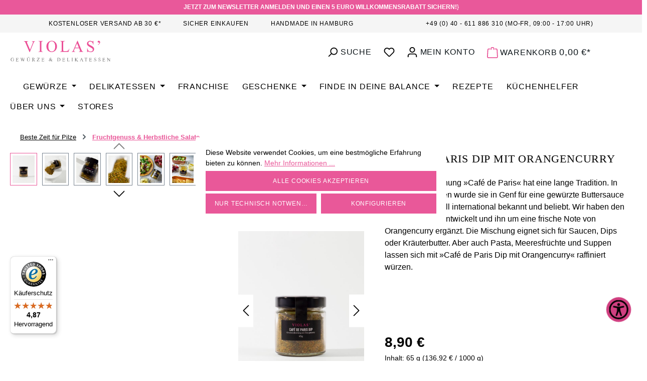

--- FILE ---
content_type: text/html; charset=UTF-8
request_url: https://www.violas.de/cafe-de-paris-dip-mit-orangencurry-glas.html
body_size: 35700
content:
<!DOCTYPE html>
<html lang="de-DE" itemscope="itemscope" itemtype="https://schema.org/WebPage"><head>
                                      <meta charset="utf-8">
            
                            <meta name="viewport" content="width=device-width, initial-scale=1, shrink-to-fit=no">
            
                            <meta name="author" content>
                <meta name="robots" content="index,follow">
                <meta name="revisit-after" content="15 days">
                <meta name="keywords" content>
                <meta name="description" content="65g von VIOLAS’ Gewürzzubereitung »Café de Paris mit Orangencurry« – Kräutermischung für raffinierte Dips oder Saucen Versandkostenfrei ab 30€. Jetzt bestellen">
            
                <meta property="og:type" content="Product">
    <meta property="og:site_name" content>
    <meta property="og:url" content="https://www.violas.de/cafe-de-paris-dip-mit-orangencurry-glas.html">
    <meta property="og:title" content="65g Gewürzzubereitung »Café de Paris mit Orangencurry« - VIOLAS’ Gewürze &amp; Delikatessen">

    <meta property="og:image" content="https://www.violas.de/media/63/00/93/1643536567/90308-Cafe-de-Paris-Dip-1280x1620-01.jpg?ts=1643536567">

    <meta property="og:title" content="Café de Paris Dip mit Orangencurry">

    <meta property="og:description" content="65g von VIOLAS’ Gewürzzubereitung »Café de Paris mit Orangencurry« – Kräutermischung für raffinierte Dips oder Saucen Versandkostenfrei ab 30€. Jetzt bestellen">

    <meta property="og:url" content="https://www.violas.de/cafe-de-paris-dip-mit-orangencurry-glas.html">

    <meta property="og:image" content="https://www.violas.de/media/63/00/93/1643536567/90308-Cafe-de-Paris-Dip-1280x1620-01.jpg?ts=1643536567">

    
          <meta property="product:availability" content="in stock">
    
    
    <meta property="product:price:amount" content="8.9">
    <meta property="product:price:currency" content="EUR">
    <meta property="product:retailer_item_id" content="90308">

    <meta property="product:item_group_id" content>

    <meta property="product:product_link" content="https://www.violas.de/cafe-de-paris-dip-mit-orangencurry-glas.html">


    <meta name="twitter:card" content="product">
    <meta name="twitter:site" content>
    <meta name="twitter:title" content="65g Gewürzzubereitung »Café de Paris mit Orangencurry« - VIOLAS’ Gewürze &amp; Delikatessen">
    <meta name="twitter:description" content="65g von VIOLAS’ Gewürzzubereitung »Café de Paris mit Orangencurry« – Kräutermischung für raffinierte Dips oder Saucen Versandkostenfrei ab 30€. Jetzt bestellen">
    <meta name="twitter:image" content="https://www.violas.de/media/63/00/93/1643536567/90308-Cafe-de-Paris-Dip-1280x1620-01.jpg?ts=1643536567">

                            <meta itemprop="copyrightHolder" content="VIOLAS Gewürze &amp; Delikatessen">
                <meta itemprop="copyrightYear" content>
                <meta itemprop="isFamilyFriendly" content="false">
                <meta itemprop="image" content="https://www.violas.de/media/b1/96/91/1622029111/logo-violas.svg?ts=1622029111">
            
                                            <meta name="theme-color" content="#fff">
                            
                                                
          <script>
      if (window.DooFinderScriptLoaded != true) {
        window.DooFinderScriptLoaded = true;

        let styleLink = document.createElement("link");
        styleLink.href = "https://www.violas.de/bundles/doofinder/css/doofinder.css?1761581314";
        styleLink.rel = "stylesheet";
        document.head.appendChild(styleLink);

        let script = document.createElement("script");
        script.src = "https://eu1-config.doofinder.com/2.x/4a065d7d-d046-4325-a710-56badf34ff9d.js";
        script.async = true;
        document.head.appendChild(script);

        let addToCartScript = document.createElement("script");
        addToCartScript.innerHTML = `
            class DoofinderAddToCartError extends Error {
    constructor(reason, status = "") {
      const message = "Error adding an item to the cart. Reason: " + reason + ". Status code: " + status;
      super(message);
      this.name = "DoofinderAddToCartError";
    }
  }

  document.addEventListener('doofinder.cart.add', async function(event) {
    const product = event.detail;
    const statusPromise = product.statusPromise;
    let isGroupLeader = product.grouping_id && product.grouping_id === product.item_id && product.group_leader;
    if(product.modifiable || isGroupLeader){
      //It's a configurable product, redirect to the product page to let the user configure the product
      statusPromise.reject(new DoofinderAddToCartError("It's a configurable product", 200));
      location.href = product.link;
      return;
    }

    const csrfTokenInput = document.querySelector('.product-info input[name="_csrf_token"]');

    let formData = new FormData();
    let productId = product.shopware_id;

    if (null !== csrfTokenInput && '' !== csrfTokenInput.value) {
      formData.append('_csrf_token', csrfTokenInput.value);
    }

    formData.append('redirectTo', 'frontend.cart.offcanvas');
    formData.append('lineItems[id][id]', productId);
    formData.append('lineItems[id][type]', 'product');
    formData.append('lineItems[id][referencedId]', productId);
    formData.append('lineItems[id][quantity]', 1);
    formData.append('lineItems[id][stackable]', 1);
    formData.append('lineItems[id][removable]', 1);

    let addItemUrl = '/checkout/line-item/add';

    instances = window.PluginManager.getPluginInstances("OffCanvasCart")
    if (instances.length > 0 && instances.some(i => typeof i.openOffCanvas === 'function')) {
      instances.forEach(i => typeof i.openOffCanvas === 'function' && i.openOffCanvas(addItemUrl, formData, () => {
        statusPromise.resolve("The item has been successfully added to the cart.");
      }))
    } else {
      let accessKey = 'SWSCA212C3Y4CKVFUTZEATRZMG';

      let headers = {
        'Accept': 'application/json',
        'Content-Type': 'application/json',
        'sw-access-key': accessKey,
      };
      let contextResult = await fetch("/store-api/context",
        {
          method: "GET",
          headers: headers
        }
      ).catch(error =>
        statusPromise.reject(new DoofinderAddToCartError("Couldn't fetch context", 200))
      );
      let context = await contextResult.json();
      let token = context.token;

      headers = {
        'sw-access-key': accessKey,
        'sw-context-token': token
      };
      let cartResult = await fetch(addItemUrl,
        {
          method: "POST",
          headers: headers,
          body: formData
        }
      ).catch(error =>
        statusPromise.reject(new DoofinderAddToCartError("Couldn't add line item to cart", 200))
      );
      let cart = await cartResult.json();
      statusPromise.resolve("The item has been successfully added to the cart.");
    }
  });


        `;
        document.head.appendChild(addToCartScript);

        let currency = 'EUR';
        (function(w, k) {w[k] = window[k] || function () { (window[k].q = window[k].q || []).push(arguments) }})(window, "doofinderApp");
        if (currency !== '') {
          doofinderApp("config", "currency", currency);
        }
      }
    </script>
  
                    <link rel="icon" href="https://www.violas.de/media/84/56/ce/1620829831/plugin.png?ts=1620829831">
        
                                <link rel="apple-touch-icon" href="https://www.violas.de/media/84/56/ce/1620829831/plugin.png?ts=1620829831">
                    
                            
                    <title itemprop="name">
                65g Gewürzzubereitung »Café de Paris mit Orangencurry« - VIOLAS’ Gewürze &amp; Delikatessen            </title>
        
                                                                          <link rel="stylesheet" href="https://www.violas.de/theme/137c5b22f41125e9777616a07009862b/css/all.css?1768818208">
                                    

      
                
                            <script>
                window.maxiaLazyActive = true;
                window.lazySizesConfig = window.lazySizesConfig || {"init":false,"expand":350,"loadMode":2,"expFactor":1,"loadHidden":false,"lazyClass":"maxia-lazy-image","preloadClass":"maxia-lazy-preload","loadingClass":"maxia-lazy-loading","loadedClass":"maxia-lazy-loaded"};

                if ("loading" in HTMLImageElement.prototype) {
                    window.lazySizesConfig.nativeLoading = {
                        setLoadingAttribute: true
                    };
                }
            </script>
                            <script src="https://www.violas.de/bundles/maxialazyloader6/all.js?1761581313"></script>
                        
    <script>
        window.features = JSON.parse('\u007B\u0022V6_5_0_0\u0022\u003Atrue,\u0022v6.5.0.0\u0022\u003Atrue,\u0022V6_6_0_0\u0022\u003Atrue,\u0022v6.6.0.0\u0022\u003Atrue,\u0022V6_7_0_0\u0022\u003Atrue,\u0022v6.7.0.0\u0022\u003Atrue,\u0022V6_8_0_0\u0022\u003Afalse,\u0022v6.8.0.0\u0022\u003Afalse,\u0022DISABLE_VUE_COMPAT\u0022\u003Atrue,\u0022disable.vue.compat\u0022\u003Atrue,\u0022ACCESSIBILITY_TWEAKS\u0022\u003Atrue,\u0022accessibility.tweaks\u0022\u003Atrue,\u0022TELEMETRY_METRICS\u0022\u003Afalse,\u0022telemetry.metrics\u0022\u003Afalse,\u0022FLOW_EXECUTION_AFTER_BUSINESS_PROCESS\u0022\u003Afalse,\u0022flow.execution.after.business.process\u0022\u003Afalse,\u0022PERFORMANCE_TWEAKS\u0022\u003Afalse,\u0022performance.tweaks\u0022\u003Afalse,\u0022CACHE_CONTEXT_HASH_RULES_OPTIMIZATION\u0022\u003Afalse,\u0022cache.context.hash.rules.optimization\u0022\u003Afalse,\u0022DEFERRED_CART_ERRORS\u0022\u003Afalse,\u0022deferred.cart.errors\u0022\u003Afalse,\u0022PRODUCT_ANALYTICS\u0022\u003Afalse,\u0022product.analytics\u0022\u003Afalse,\u0022SSO\u0022\u003Afalse,\u0022sso\u0022\u003Afalse,\u0022RULE_BUILDER\u0022\u003Atrue,\u0022rule.builder\u0022\u003Atrue,\u0022FLOW_BUILDER\u0022\u003Atrue,\u0022flow.builder\u0022\u003Atrue,\u0022ADVANCED_SEARCH\u0022\u003Atrue,\u0022advanced.search\u0022\u003Atrue,\u0022RETURNS_MANAGEMENT\u0022\u003Atrue,\u0022returns.management\u0022\u003Atrue,\u0022TEXT_GENERATOR\u0022\u003Atrue,\u0022text.generator\u0022\u003Atrue,\u0022CHECKOUT_SWEETENER\u0022\u003Atrue,\u0022checkout.sweetener\u0022\u003Atrue,\u0022IMAGE_CLASSIFICATION\u0022\u003Atrue,\u0022image.classification\u0022\u003Atrue,\u0022PROPERTY_EXTRACTOR\u0022\u003Atrue,\u0022property.extractor\u0022\u003Atrue,\u0022REVIEW_SUMMARY\u0022\u003Atrue,\u0022review.summary\u0022\u003Atrue,\u0022REVIEW_TRANSLATOR\u0022\u003Atrue,\u0022review.translator\u0022\u003Atrue,\u0022CONTENT_GENERATOR\u0022\u003Atrue,\u0022content.generator\u0022\u003Atrue,\u0022EXPORT_ASSISTANT\u0022\u003Atrue,\u0022export.assistant\u0022\u003Atrue,\u0022QUICK_ORDER\u0022\u003Atrue,\u0022quick.order\u0022\u003Atrue,\u0022EMPLOYEE_MANAGEMENT\u0022\u003Atrue,\u0022employee.management\u0022\u003Atrue,\u0022QUOTE_MANAGEMENT\u0022\u003Atrue,\u0022quote.management\u0022\u003Atrue,\u0022CAPTCHA\u0022\u003Atrue,\u0022captcha\u0022\u003Atrue,\u0022NATURAL_LANGUAGE_SEARCH\u0022\u003Atrue,\u0022natural.language.search\u0022\u003Atrue\u007D');
    </script>
        


    <script>
        const cookieArr = document.cookie.split(";");
        const includedScript = document.getElementById('mcjs');

        cookieArr.forEach(cookie => {
            if (cookie.includes('jett-mc-ecom-js-snippet=1') && includedScript === null) {

                const connectedSiteEmbedUrls = JSON.parse('["https:\/\/chimpstatic.com\/mcjs-connected\/js\/users\/9f9699f342acc30500ab989c3\/c1436263ddf73deb19cd63eee.js"]');

                if (connectedSiteEmbedUrls.length === 0) {
                    return;
                }

                connectedSiteEmbedUrls.forEach((url, index) => {
                    let scriptTag = document.createElement('script');
                    scriptTag.setAttribute('type', 'text/javascript');
                    scriptTag.setAttribute('id', 'mcjs' + index);
                    scriptTag.setAttribute('src', url);
                    document.head.appendChild(scriptTag);
                });
            }
        })
    </script>

                        
                            <script nonce="qnJ3U4XEELQ=">
        dataLayer = window.dataLayer || [];
                dataLayer.push({ ecommerce: null });
                dataLayer.push({"pageTitle":"65g Gew\u00fcrzzubereitung \u00bbCaf\u00e9 de Paris mit Orangencurry\u00ab - VIOLAS\u2019 Gew\u00fcrze & Delikatessen","pageSubCategory":"","pageCategoryID":"","pageSubCategoryID":"","pageCountryCode":"de-DE","pageLanguageCode":"Deutsch","pageVersion":1,"pageTestVariation":"1","pageValue":1,"pageAttributes":"1","pageCategory":"Product","productID":"a09504571a744437a9ea941ed44cc349","parentProductID":null,"productName":"Caf\u00e9 de Paris Dip mit Orangencurry","productPrice":"8.90","productEAN":"0799142584508","productSku":"90308","productManufacturerNumber":"","productCategory":"Fruchtgenuss & Herbstliche Salate","productCategoryID":"0191db19edb277f89cae55e44d85507f","productCurrency":"EUR","visitorLoginState":"Logged Out","visitorType":"NOT LOGGED IN","visitorLifetimeValue":0,"visitorExistingCustomer":"No"});
                        dataLayer.push({"event":"view_item","ecommerce":{"currency":"EUR","value":8.9,"items":[{"item_name":"Caf\u00e9 de Paris Dip mit Orangencurry","item_id":"90308","price":8.9,"index":0,"item_list_name":"Category","quantity":1,"item_category":"Fruchtgenuss & Herbstliche Salate","item_list_id":"0191db19edb277f89cae55e44d85507f","id":"90308","google_business_vertical":"retail"}]}});
                                                                        var dtgsRemarketingEnabled = true;
                        var dtgsConsentHandler = 'shopwareCmp';
    </script>
            
                        
    <script nonce="qnJ3U4XEELQ=">
        (function e(){window.document.$emitter&&typeof window.document.$emitter.subscribe==="function"?window.document.$emitter.subscribe("CookieConfiguration_Update",t=>{t&&t.detail&&Object.prototype.hasOwnProperty.call(t.detail,"dtgsAllowGtmTracking")&&window.location.reload()}):setTimeout(e,100)})();
    </script>

            <script nonce="qnJ3U4XEELQ=">
            window.dataLayer = window.dataLayer || [];
            var loadGTM = function(w,d,s,l,i){w[l]=w[l]||[];w[l].push({'gtm.start':
                    new Date().getTime(),event:'gtm.js'});var f=d.getElementsByTagName(s)[0],
                j=d.createElement(s),dl=l!='dataLayer'?'&l='+l:'';j.async=true;j.src=
                'https://www.googletagmanager.com/gtm.js?id='+i+dl;var n=d.querySelector('[nonce]');
            n&&j.setAttribute('nonce',n.nonce||n.getAttribute('nonce'));f.parentNode.insertBefore(j,f);
                    };
                            loadGTM(window,document,'script','dataLayer','GTM-MKQ88X8');
                    </script>
                
                                                                  
            <script>
                                    window.gtagActive = true;
                    window.gtagURL = 'https://www.googletagmanager.com/gtag/js?id=G-BXH8PY12MV';
                                        window.controllerName = 'product';
                                        window.actionName = 'index';
                    window.activeRoute = 'frontend.detail.page';
                    window.trackOrders = '1';
                    window.gtagTrackingId = 'G-BXH8PY12MV';
                    window.dataLayer = window.dataLayer || [];
                    window.gtagConfig = {
                        'anonymize_ip': '1',
                        'cookie_domain': 'none',
                        'cookie_prefix': '_swag_ga',
                    };

                    function gtag() { dataLayer.push(arguments); }
                            </script>
            
                <script nonce="qnJ3U4XEELQ=">
            window.dataLayer = window.dataLayer || [];
            function gtag() { dataLayer.push(arguments); }

            (() => {
                const analyticsStorageEnabled = document.cookie.split(';').some((item) => item.trim().includes('dtgsAllowGtmTracking=1'));

                let googleAdsCookieName = 'google-ads-enabled';
                                    googleAdsCookieName = 'dtgsAllowGtmTracking';
                    window.googleAdsCookieName = 'dtgsAllowGtmTracking';
                
                const adsEnabled = document.cookie.split(';').some((item) => item.trim().includes(googleAdsCookieName + '=1'));

                // Always set a default consent for consent mode v2
                gtag('consent', 'default', {
                    'ad_user_data': adsEnabled ? 'granted' : 'denied',
                    'ad_storage': adsEnabled ? 'granted' : 'denied',
                    'ad_personalization': adsEnabled ? 'granted' : 'denied',
                    'analytics_storage': analyticsStorageEnabled ? 'granted' : 'denied'
                });
            })();
        </script>
    

          <script>
      if (window.DooFinderScriptLoaded != true) {
        window.DooFinderScriptLoaded = true;

        let styleLink = document.createElement("link");
        styleLink.href = "https://www.violas.de/bundles/doofinder/css/doofinder.css?1761581314";
        styleLink.rel = "stylesheet";
        document.head.appendChild(styleLink);

        let script = document.createElement("script");
        script.src = "https://eu1-config.doofinder.com/2.x/4a065d7d-d046-4325-a710-56badf34ff9d.js";
        script.async = true;
        document.head.appendChild(script);

        let addToCartScript = document.createElement("script");
        addToCartScript.innerHTML = `
            class DoofinderAddToCartError extends Error {
    constructor(reason, status = "") {
      const message = "Error adding an item to the cart. Reason: " + reason + ". Status code: " + status;
      super(message);
      this.name = "DoofinderAddToCartError";
    }
  }

  document.addEventListener('doofinder.cart.add', async function(event) {
    const product = event.detail;
    const statusPromise = product.statusPromise;
    let isGroupLeader = product.grouping_id && product.grouping_id === product.item_id && product.group_leader;
    if(product.modifiable || isGroupLeader){
      //It's a configurable product, redirect to the product page to let the user configure the product
      statusPromise.reject(new DoofinderAddToCartError("It's a configurable product", 200));
      location.href = product.link;
      return;
    }

    const csrfTokenInput = document.querySelector('.product-info input[name="_csrf_token"]');

    let formData = new FormData();
    let productId = product.shopware_id;

    if (null !== csrfTokenInput && '' !== csrfTokenInput.value) {
      formData.append('_csrf_token', csrfTokenInput.value);
    }

    formData.append('redirectTo', 'frontend.cart.offcanvas');
    formData.append('lineItems[id][id]', productId);
    formData.append('lineItems[id][type]', 'product');
    formData.append('lineItems[id][referencedId]', productId);
    formData.append('lineItems[id][quantity]', 1);
    formData.append('lineItems[id][stackable]', 1);
    formData.append('lineItems[id][removable]', 1);

    let addItemUrl = '/checkout/line-item/add';

    instances = window.PluginManager.getPluginInstances("OffCanvasCart")
    if (instances.length > 0 && instances.some(i => typeof i.openOffCanvas === 'function')) {
      instances.forEach(i => typeof i.openOffCanvas === 'function' && i.openOffCanvas(addItemUrl, formData, () => {
        statusPromise.resolve("The item has been successfully added to the cart.");
      }))
    } else {
      let accessKey = 'SWSCA212C3Y4CKVFUTZEATRZMG';

      let headers = {
        'Accept': 'application/json',
        'Content-Type': 'application/json',
        'sw-access-key': accessKey,
      };
      let contextResult = await fetch("/store-api/context",
        {
          method: "GET",
          headers: headers
        }
      ).catch(error =>
        statusPromise.reject(new DoofinderAddToCartError("Couldn't fetch context", 200))
      );
      let context = await contextResult.json();
      let token = context.token;

      headers = {
        'sw-access-key': accessKey,
        'sw-context-token': token
      };
      let cartResult = await fetch(addItemUrl,
        {
          method: "POST",
          headers: headers,
          body: formData
        }
      ).catch(error =>
        statusPromise.reject(new DoofinderAddToCartError("Couldn't add line item to cart", 200))
      );
      let cart = await cartResult.json();
      statusPromise.resolve("The item has been successfully added to the cart.");
    }
  });


        `;
        document.head.appendChild(addToCartScript);

        let currency = 'EUR';
        (function(w, k) {w[k] = window[k] || function () { (window[k].q = window[k].q || []).push(arguments) }})(window, "doofinderApp");
        if (currency !== '') {
          doofinderApp("config", "currency", currency);
        }
      }
    </script>
  

    <!-- Shopware Analytics -->
    <script>
        window.shopwareAnalytics = {
            trackingId: '',
            merchantConsent: true,
            debug: false,
            storefrontController: 'Product',
            storefrontAction: 'index',
            storefrontRoute: 'frontend.detail.page',
            storefrontCmsPageType:  'product_detail' ,
        };
    </script>
    <!-- End Shopware Analytics -->
        

                    <script type="text/javascript">
            if(document.cookie.indexOf('netzp_pinterest') != -1) {
                !function (e) {
                    if (!window.pintrk) {
                        window.pintrk = function () {
                            window.pintrk.queue.push(
                                Array.prototype.slice.call(arguments))
                        };
                        var n = window.pintrk;
                        n.queue = [], n.version = "3.0";
                        var t = document.createElement("script");
                        t.async = !0, t.src = e;
                        var r = document.getElementsByTagName("script")[0];
                        r.parentNode.insertBefore(t, r)
                    }
                }("https://s.pinimg.com/ct/core.js");

                                pintrk('load', "2612400033142");
                                pintrk('page');
            }

            function cookiesUpdated(updatedCookies) {
                if (typeof updatedCookies.detail.netzp_pinterest !== 'undefined') {
                    location.reload();
                }
            }

            window.addEventListener('load', function(event) {
                document.$emitter.subscribe('CookieConfiguration_Update', cookiesUpdated);
            });

        </script>
        
            

                        <script>
                window.mediameetsFacebookPixelData = new Map();
            </script>
            



                                                                                                                                                                                                
    <!-- added by Trusted Shops app: Start -->
    <script src="https://integrations.etrusted.com/applications/widget.js/v2" async defer></script>
    <!-- End -->
                        

                                
            

    
                
                                    <script>
                    window.useDefaultCookieConsent = true;
                </script>
                    
                	                                <script>
                window.activeNavigationId = '0191db19edb277f89cae55e44d85507f';
                window.activeRoute = 'frontend.detail.page';
                window.activeRouteParameters = '\u007B\u0022_httpCache\u0022\u003Atrue,\u0022productId\u0022\u003A\u0022a09504571a744437a9ea941ed44cc349\u0022\u007D';
                window.router = {
                    'frontend.cart.offcanvas': '/checkout/offcanvas',
                    'frontend.cookie.offcanvas': '/cookie/offcanvas',
                    'frontend.checkout.finish.page': '/checkout/finish',
                    'frontend.checkout.info': '/widgets/checkout/info',
                    'frontend.menu.offcanvas': '/widgets/menu/offcanvas',
                    'frontend.cms.page': '/widgets/cms',
                    'frontend.cms.navigation.page': '/widgets/cms/navigation',
                    'frontend.country.country-data': '/country/country-state-data',
                    'frontend.app-system.generate-token': '/app-system/Placeholder/generate-token',
                    'frontend.gateway.context': '/gateway/context',
                    'frontend.cookie.consent.offcanvas': '/cookie/consent-offcanvas',
                    'frontend.account.login.page': '/account/login',
                    };
                window.salesChannelId = '82facc17cfbf45859e82cdd78d6515ac';
            </script>
        

        
    <script>
        window.router['widgets.swag.cmsExtensions.quickview'] = '/swag/cms-extensions/quickview';
        window.router['widgets.swag.cmsExtensions.quickview.variant'] = '/swag/cms-extensions/quickview/variant';
    </script>


            
    

    

                

    <script>
        window.router['frontend.shopware_analytics.customer.data'] = '/storefront/script/shopware-analytics-customer'
    </script>

                                <script>
                
                window.breakpoints = JSON.parse('\u007B\u0022xs\u0022\u003A0,\u0022sm\u0022\u003A576,\u0022md\u0022\u003A768,\u0022lg\u0022\u003A992,\u0022xl\u0022\u003A1200,\u0022xxl\u0022\u003A1400\u007D');
            </script>
        
                                    <script>
                    window.customerLoggedInState = 0;

                    window.wishlistEnabled = 1;
                </script>
                    
                                        
    <script src="https://www.violas.de/bundles/invhomepageslideshowpro/js/jquery-3.7.0.slim.min.js?1761581313"></script>
    <script src="https://www.violas.de/bundles/invhomepageslideshowpro/js/slick.js?1761581313"></script>
    <script src="https://www.violas.de/bundles/invhomepageslideshowpro/js/slider.js?1761581313"></script>

    <script src="https://www.violas.de/bundles/invpromopopup/storefront/js/jquery-3.7.0.slim.min.js?1761581313"></script>

    <script src="https://www.violas.de/bundles/htctestimonials/jquery/jquery-3.5.1.slim.min.js?1761581314"></script>

    <script src="https://www.violas.de/bundles/invviolastemplate/storefront/js/jquery-3.7.0.slim.min.js?1761581313"></script>
    <script src="https://www.violas.de/bundles/invviolastemplate/storefront/js/jquery.matchHeight.js?1761581313"></script>

                        
    <script>
        window.validationMessages = JSON.parse('\u007B\u0022required\u0022\u003A\u0022Die\u0020Eingabe\u0020darf\u0020nicht\u0020leer\u0020sein.\u0022,\u0022email\u0022\u003A\u0022Ung\\u00fcltige\u0020E\u002DMail\u002DAdresse.\u0020Die\u0020E\u002DMail\u0020ben\\u00f6tigt\u0020das\u0020Format\u0020\\\u0022nutzer\u0040beispiel.de\\\u0022.\u0022,\u0022confirmation\u0022\u003A\u0022Ihre\u0020Eingaben\u0020sind\u0020nicht\u0020identisch.\u0022,\u0022minLength\u0022\u003A\u0022Die\u0020Eingabe\u0020ist\u0020zu\u0020kurz.\u0022\u007D');
    </script>
        
        
                                                        <script>
                        window.themeJsPublicPath = 'https://www.violas.de/theme/137c5b22f41125e9777616a07009862b/js/';
                    </script>
                                            <script type="text/javascript" src="https://www.violas.de/theme/137c5b22f41125e9777616a07009862b/js/storefront/storefront.js?1768818208" defer></script>
                                            <script type="text/javascript" src="https://www.violas.de/theme/137c5b22f41125e9777616a07009862b/js/swag-cms-extensions/swag-cms-extensions.js?1768818208" defer></script>
                                            <script type="text/javascript" src="https://www.violas.de/theme/137c5b22f41125e9777616a07009862b/js/inv-product-detail-promo-box/inv-product-detail-promo-box.js?1768818208" defer></script>
                                            <script type="text/javascript" src="https://www.violas.de/theme/137c5b22f41125e9777616a07009862b/js/inv-homepage-slideshow-pro/inv-homepage-slideshow-pro.js?1768818208" defer></script>
                                            <script type="text/javascript" src="https://www.violas.de/theme/137c5b22f41125e9777616a07009862b/js/inv-advanced-cookie-popup-pro/inv-advanced-cookie-popup-pro.js?1768818208" defer></script>
                                            <script type="text/javascript" src="https://www.violas.de/theme/137c5b22f41125e9777616a07009862b/js/solid-product-hover-cover/solid-product-hover-cover.js?1768818208" defer></script>
                                            <script type="text/javascript" src="https://www.violas.de/theme/137c5b22f41125e9777616a07009862b/js/inv-promo-popup/inv-promo-popup.js?1768818208" defer></script>
                                            <script type="text/javascript" src="https://www.violas.de/theme/137c5b22f41125e9777616a07009862b/js/maxia-lazy-loader6/maxia-lazy-loader6.js?1768818208" defer></script>
                                            <script type="text/javascript" src="https://www.violas.de/theme/137c5b22f41125e9777616a07009862b/js/swag-customized-products/swag-customized-products.js?1768818208" defer></script>
                                            <script type="text/javascript" src="https://www.violas.de/theme/137c5b22f41125e9777616a07009862b/js/cbax-modul-analytics/cbax-modul-analytics.js?1768818208" defer></script>
                                            <script type="text/javascript" src="https://www.violas.de/theme/137c5b22f41125e9777616a07009862b/js/neti-next-easy-coupon/neti-next-easy-coupon.js?1768818208" defer></script>
                                            <script type="text/javascript" src="https://www.violas.de/theme/137c5b22f41125e9777616a07009862b/js/prems-auto-complete6/prems-auto-complete6.js?1768818208" defer></script>
                                            <script type="text/javascript" src="https://www.violas.de/theme/137c5b22f41125e9777616a07009862b/js/neti-next-easy-coupon-designs/neti-next-easy-coupon-designs.js?1768818208" defer></script>
                                            <script type="text/javascript" src="https://www.violas.de/theme/137c5b22f41125e9777616a07009862b/js/subscription/subscription.js?1768818208" defer></script>
                                            <script type="text/javascript" src="https://www.violas.de/theme/137c5b22f41125e9777616a07009862b/js/checkout-sweetener/checkout-sweetener.js?1768818208" defer></script>
                                            <script type="text/javascript" src="https://www.violas.de/theme/137c5b22f41125e9777616a07009862b/js/text-translator/text-translator.js?1768818208" defer></script>
                                            <script type="text/javascript" src="https://www.violas.de/theme/137c5b22f41125e9777616a07009862b/js/employee-management/employee-management.js?1768818208" defer></script>
                                            <script type="text/javascript" src="https://www.violas.de/theme/137c5b22f41125e9777616a07009862b/js/quick-order/quick-order.js?1768818208" defer></script>
                                            <script type="text/javascript" src="https://www.violas.de/theme/137c5b22f41125e9777616a07009862b/js/advanced-search/advanced-search.js?1768818208" defer></script>
                                            <script type="text/javascript" src="https://www.violas.de/theme/137c5b22f41125e9777616a07009862b/js/captcha/captcha.js?1768818208" defer></script>
                                            <script type="text/javascript" src="https://www.violas.de/theme/137c5b22f41125e9777616a07009862b/js/quote-management/quote-management.js?1768818208" defer></script>
                                            <script type="text/javascript" src="https://www.violas.de/theme/137c5b22f41125e9777616a07009862b/js/a-i-search/a-i-search.js?1768818208" defer></script>
                                            <script type="text/javascript" src="https://www.violas.de/theme/137c5b22f41125e9777616a07009862b/js/spatial-cms-element/spatial-cms-element.js?1768818208" defer></script>
                                            <script type="text/javascript" src="https://www.violas.de/theme/137c5b22f41125e9777616a07009862b/js/order-approval/order-approval.js?1768818208" defer></script>
                                            <script type="text/javascript" src="https://www.violas.de/theme/137c5b22f41125e9777616a07009862b/js/shopping-list/shopping-list.js?1768818208" defer></script>
                                            <script type="text/javascript" src="https://www.violas.de/theme/137c5b22f41125e9777616a07009862b/js/organization-unit/organization-unit.js?1768818208" defer></script>
                                            <script type="text/javascript" src="https://www.violas.de/theme/137c5b22f41125e9777616a07009862b/js/advanced-product-catalogs/advanced-product-catalogs.js?1768818208" defer></script>
                                            <script type="text/javascript" src="https://www.violas.de/theme/137c5b22f41125e9777616a07009862b/js/mediameets-fb-pixel/mediameets-fb-pixel.js?1768818208" defer></script>
                                            <script type="text/javascript" src="https://www.violas.de/theme/137c5b22f41125e9777616a07009862b/js/dtgs-google-tag-manager-sw6/dtgs-google-tag-manager-sw6.js?1768818208" defer></script>
                                            <script type="text/javascript" src="https://www.violas.de/theme/137c5b22f41125e9777616a07009862b/js/j-e-t-t-mc-ecommerce/j-e-t-t-mc-ecommerce.js?1768818208" defer></script>
                                            <script type="text/javascript" src="https://www.violas.de/theme/137c5b22f41125e9777616a07009862b/js/h-t-c-testimonials/h-t-c-testimonials.js?1768818208" defer></script>
                                            <script type="text/javascript" src="https://www.violas.de/theme/137c5b22f41125e9777616a07009862b/js/cogi-affiliate/cogi-affiliate.js?1768818208" defer></script>
                                            <script type="text/javascript" src="https://www.violas.de/theme/137c5b22f41125e9777616a07009862b/js/mollie-payments/mollie-payments.js?1768818208" defer></script>
                                            <script type="text/javascript" src="https://www.violas.de/theme/137c5b22f41125e9777616a07009862b/js/skynet-technologies-usa-allinoneaccessibility/skynet-technologies-usa-allinoneaccessibility.js?1768818208" defer></script>
                                            <script type="text/javascript" src="https://www.violas.de/theme/137c5b22f41125e9777616a07009862b/js/inv-widerrufsformular-e-u/inv-widerrufsformular-e-u.js?1768818208" defer></script>
                                            <script type="text/javascript" src="https://www.violas.de/theme/137c5b22f41125e9777616a07009862b/js/trusted-shops-easy-integration-s6/trusted-shops-easy-integration-s6.js?1768818208" defer></script>
                                            <script type="text/javascript" src="https://www.violas.de/theme/137c5b22f41125e9777616a07009862b/js/swag-analytics/swag-analytics.js?1768818208" defer></script>
                                            <script type="text/javascript" src="https://www.violas.de/theme/137c5b22f41125e9777616a07009862b/js/doo-finder/doo-finder.js?1768818208" defer></script>
                                            <script type="text/javascript" src="https://www.violas.de/theme/137c5b22f41125e9777616a07009862b/js/tonur-packstation-app/tonur-packstation-app.js?1768818208" defer></script>
                                            <script type="text/javascript" src="https://www.violas.de/theme/137c5b22f41125e9777616a07009862b/js/inv-violas-template/inv-violas-template.js?1768818208" defer></script>
                                                        

    


    
        
        
        
        
    
        
                            

                                
    <script>
        window.mollie_javascript_use_shopware = '0'
    </script>

            <script type="text/javascript" src="https://www.violas.de/bundles/molliepayments/mollie-payments.js?1761581314" defer></script>
    

    </head>

            <body class="is-ctl-product is-act-index is-active-route-frontend-detail-page maxia-lazy-animation">

            
                
    
    
            <div id="page-top" class="skip-to-content bg-primary-subtle text-primary-emphasis overflow-hidden" tabindex="-1">
            <div class="container skip-to-content-container d-flex justify-content-center visually-hidden-focusable">
                                                                                        <a href="#content-main" class="skip-to-content-link d-inline-flex text-decoration-underline m-1 p-2 fw-bold gap-2">
                                Zum Hauptinhalt springen
                            </a>
                                            
                                                                        <a href="#header-main-search-input" class="skip-to-content-link d-inline-flex text-decoration-underline m-1 p-2 fw-bold gap-2 d-none d-sm-block">
                                Zur Suche springen
                            </a>
                                            
                                                                        <a href="#main-navigation-menu" class="skip-to-content-link d-inline-flex text-decoration-underline m-1 p-2 fw-bold gap-2 d-none d-lg-block">
                                Zur Hauptnavigation springen
                            </a>
                                                                        </div>
        </div>
        
    
                
                
                                <noscript class="noscript-main">
                
    <div role="alert" aria-live="polite" class="alert alert-info d-flex align-items-center">

                                                                        
                                                        
                
    <span class="icon icon-info">
                    <svg width="24" height="24" viewBox="0 0 24 24" xmlns:xlink="http://www.w3.org/1999/xlink"><defs><path d="M12 7c.5523 0 1 .4477 1 1s-.4477 1-1 1-1-.4477-1-1 .4477-1 1-1zm1 9c0 .5523-.4477 1-1 1s-1-.4477-1-1v-5c0-.5523.4477-1 1-1s1 .4477 1 1v5zm11-4c0 6.6274-5.3726 12-12 12S0 18.6274 0 12 5.3726 0 12 0s12 5.3726 12 12zM12 2C6.4772 2 2 6.4772 2 12s4.4772 10 10 10 10-4.4772 10-10S17.5228 2 12 2z" id="icons-default-info" /></defs><use xlink:href="#icons-default-info" fill="#758CA3" fill-rule="evenodd" /></svg>
            </span>
                                                    
                                    
                    <div class="alert-content-container">
                                                    
                                                            Um unseren Shop in vollem Umfang nutzen zu können, empfehlen wir Ihnen Javascript in Ihrem Browser zu aktivieren.
                                    
                                                                </div>
            </div>
            </noscript>
        

                        <noscript>
                <img height="1" width="1" style="display:none;" alt src="https://ct.pinterest.com/v3/?tid=2612400033142&amp;noscript=1">
            </noscript>
            
    
    <!-- Google Tag Manager Noscript -->
            <noscript class="noscript-gtm">
            <iframe src="https://www.googletagmanager.com/ns.html?id=GTM-MKQ88X8" height="0" width="0" style="display:none;visibility:hidden">
            </iframe>
        </noscript>
        <!-- End Google Tag Manager Noscript -->

                            <div class="sticky-padder"></div>
    <div class="header-wrapper">
                            
                
                        <div class="header-promo-top">
                <div class="container">
                    <div class="row d-flex top-row">
                        <div class>
                            <div class="d-flex d-inline-flex align-items-center">
                                <a href="https://violas.us11.list-manage.com/subscribe/post?u=9f9699f342acc30500ab989c3&amp;id=77072ef6a7&amp;MERGE0=" target="_blank" style="text-transform: uppercase; font-weight: bold">Jetzt zum Newsletter anmelden und einen 5 Euro Willkommensrabatt sichern!</a>}
                            </div>
                        </div>
                    </div>
                </div>
            </div>
            
        <div class="header-top d-none d-md-block">
    <div class="container">
        <div class="row d-flex top-row">
            <div class="align-items-center justify-content-start" style="width: auto;">

                <div class="d-flex d-inline-flex align-items-center">
                                                                    
                        <noscript><img src="https://www.violas.de/media/ce/52/54/1646733403/Versand-Icon.svg?ts=1646733403" class="maxia-lazy-image icon" alt="KOSTENLOSER VERSAND AB 30 €*"></noscript><img class="maxia-lazy-image icon" alt="KOSTENLOSER VERSAND AB 30 €*" data-src="https://www.violas.de/media/ce/52/54/1646733403/Versand-Icon.svg?ts=1646733403" src="data:image/svg+xml;charset=utf-8,%3Csvg xmlns%3D'http%3A%2F%2Fwww.w3.org%2F2000%2Fsvg' viewBox%3D'0 0 1 1'%2F%3E">
                    
                    KOSTENLOSER VERSAND AB 30 €*
                </div>

                <div class="d-flex d-inline-flex align-items-center">
                                                                    
                        <noscript><img src="https://www.violas.de/media/38/9b/65/1646733379/Trusted-Shop-Icon.svg?ts=1646733379" class="maxia-lazy-image icon" alt="SICHER EINKAUFEN"></noscript><img class="maxia-lazy-image icon" alt="SICHER EINKAUFEN" data-src="https://www.violas.de/media/38/9b/65/1646733379/Trusted-Shop-Icon.svg?ts=1646733379" src="data:image/svg+xml;charset=utf-8,%3Csvg xmlns%3D'http%3A%2F%2Fwww.w3.org%2F2000%2Fsvg' viewBox%3D'0 0 1 1'%2F%3E">
                    
                    SICHER EINKAUFEN
                </div>

                <div class="d-flex d-inline-flex align-items-center">
                                                                    
                        <noscript><img src="https://www.violas.de/media/83/83/30/1646733414/Manufaktur-Icon.svg?ts=1646733414" class="maxia-lazy-image icon" alt="HANDMADE IN HAMBURG"></noscript><img class="maxia-lazy-image icon" alt="HANDMADE IN HAMBURG" data-src="https://www.violas.de/media/83/83/30/1646733414/Manufaktur-Icon.svg?ts=1646733414" src="data:image/svg+xml;charset=utf-8,%3Csvg xmlns%3D'http%3A%2F%2Fwww.w3.org%2F2000%2Fsvg' viewBox%3D'0 0 1 1'%2F%3E">
                    
                    HANDMADE IN HAMBURG
                </div>
            </div>

            <div class="d-flex align-items-center align-self-center justify-content-end" style="width: auto;">
                                    
                    +49 (0) 40 - 611 886 310 (Mo-Fr, 09:00 - 17:00 Uhr)

                    
                                            <noscript><img src="/bundles/invtrustbar/storefront/images/trustedshops.png" alt="Trusted Shops" class="maxia-lazy-image icon-trustedshops"></noscript><img alt="Trusted Shops" class="maxia-lazy-image icon-trustedshops" data-src="/bundles/invtrustbar/storefront/images/trustedshops.png" src="data:image/svg+xml;charset=utf-8,%3Csvg xmlns%3D'http%3A%2F%2Fwww.w3.org%2F2000%2Fsvg' viewBox%3D'0 0 1 1'%2F%3E">
                    
                                                </div>
        </div>
    </div>
</div>
            
    
        <header class="header-main">
                            <div class="container">
                                    <div class="top-bar d-none d-lg-block">
        
                        </div>
    
            <div class="row align-items-center header-row">
                                <div class="col-4 col-lg-2 col-md-2 col-sm-2 header-logo-col">
            <div class="header-logo-main text-center">
            <a class="header-logo-main-link" href="/" title="Zur Startseite gehen">
                                        <picture class="header-logo-picture d-block m-auto">
                                                                            
                                                                            
                                                                                    <img src="https://www.violas.de/media/b1/96/91/1622029111/logo-violas.svg?ts=1622029111" alt="Zur Startseite gehen" class="img-fluid header-logo-main-img">
                                                                        </picture>
                
            </a>
    </div>
    </div>

    <div class="col-12 order-12 col-sm-3 col-md-3 col-lg-4 order-sm-2 order-md-2 order-lg-2 header-top-menu-col">
                <div class="col-12 order-2 col-sm-12 col-md-12 order-sm-12 order-md-12 order-lg-12 header-search-col">
            <div class="row">
                <div class="col">
                    
      <div class="collapse" id="searchCollapse">
        <div class="header-search my-2 m-sm-auto">
                
    
                    <form action="/search" method="get" data-search-widget="true" data-search-widget-options="{&quot;searchWidgetMinChars&quot;:2}" data-url="/suggest?search=" class="header-search-form js-search-form">
                                            <div class="input-group">
                                                            <input type="search" id="header-main-search-input" name="search" class="form-control header-search-input" autocomplete="off" autocapitalize="off" placeholder="Suchbegriff eingeben ..." aria-label="Suchbegriff eingeben ..." role="combobox" aria-autocomplete="list" aria-controls="search-suggest-listbox" aria-expanded="false" aria-describedby="search-suggest-result-info" value>
                            
                                                            <button type="submit" class="btn header-search-btn" aria-label="Suchen">
                                    <span class="header-search-icon">
                                            
                
    <span class="icon icon-search">
                    <svg width="24" height="24" viewBox="0 0 24 24" xmlns:xlink="http://www.w3.org/1999/xlink"><defs><path d="M10.0944 16.3199 4.707 21.707c-.3905.3905-1.0237.3905-1.4142 0-.3905-.3905-.3905-1.0237 0-1.4142L8.68 14.9056C7.6271 13.551 7 11.8487 7 10c0-4.4183 3.5817-8 8-8s8 3.5817 8 8-3.5817 8-8 8c-1.8487 0-3.551-.627-4.9056-1.6801zM15 16c3.3137 0 6-2.6863 6-6s-2.6863-6-6-6-6 2.6863-6 6 2.6863 6 6 6z" id="icons-default-search" /></defs><use xlink:href="#icons-default-search" fill="#758CA3" fill-rule="evenodd" /></svg>
            </span>
                                    </span>
                                </button>
                            
                                                            <button class="btn header-close-btn js-search-close-btn d-none" type="button" aria-label="Die Dropdown-Suche schließen">
                                    <span class="header-close-icon">
                                            
                
    <span class="icon icon-x">
                    <svg width="24" height="24" viewBox="0 0 24 24" xmlns:xlink="http://www.w3.org/1999/xlink"><defs><path d="m10.5858 12-7.293-7.2929c-.3904-.3905-.3904-1.0237 0-1.4142.3906-.3905 1.0238-.3905 1.4143 0L12 10.5858l7.2929-7.293c.3905-.3904 1.0237-.3904 1.4142 0 .3905.3906.3905 1.0238 0 1.4143L13.4142 12l7.293 7.2929c.3904.3905.3904 1.0237 0 1.4142-.3906.3905-1.0238.3905-1.4143 0L12 13.4142l-7.2929 7.293c-.3905.3904-1.0237.3904-1.4142 0-.3905-.3906-.3905-1.0238 0-1.4143L10.5858 12z" id="icons-default-x" /></defs><use xlink:href="#icons-default-x" fill="#758CA3" fill-rule="evenodd" /></svg>
            </span>
                                    </span>
                                </button>
                                                    </div>
                                    </form>
            
        </div>
    </div>


          <script>
      if (window.DooFinderScriptLoaded != true) {
        window.DooFinderScriptLoaded = true;

        let styleLink = document.createElement("link");
        styleLink.href = "https://www.violas.de/bundles/doofinder/css/doofinder.css?1761581314";
        styleLink.rel = "stylesheet";
        document.head.appendChild(styleLink);

        let script = document.createElement("script");
        script.src = "https://eu1-config.doofinder.com/2.x/4a065d7d-d046-4325-a710-56badf34ff9d.js";
        script.async = true;
        document.head.appendChild(script);

        let addToCartScript = document.createElement("script");
        addToCartScript.innerHTML = `
            class DoofinderAddToCartError extends Error {
    constructor(reason, status = "") {
      const message = "Error adding an item to the cart. Reason: " + reason + ". Status code: " + status;
      super(message);
      this.name = "DoofinderAddToCartError";
    }
  }

  document.addEventListener('doofinder.cart.add', async function(event) {
    const product = event.detail;
    const statusPromise = product.statusPromise;
    let isGroupLeader = product.grouping_id && product.grouping_id === product.item_id && product.group_leader;
    if(product.modifiable || isGroupLeader){
      //It's a configurable product, redirect to the product page to let the user configure the product
      statusPromise.reject(new DoofinderAddToCartError("It's a configurable product", 200));
      location.href = product.link;
      return;
    }

    const csrfTokenInput = document.querySelector('.product-info input[name="_csrf_token"]');

    let formData = new FormData();
    let productId = product.shopware_id;

    if (null !== csrfTokenInput && '' !== csrfTokenInput.value) {
      formData.append('_csrf_token', csrfTokenInput.value);
    }

    formData.append('redirectTo', 'frontend.cart.offcanvas');
    formData.append('lineItems[id][id]', productId);
    formData.append('lineItems[id][type]', 'product');
    formData.append('lineItems[id][referencedId]', productId);
    formData.append('lineItems[id][quantity]', 1);
    formData.append('lineItems[id][stackable]', 1);
    formData.append('lineItems[id][removable]', 1);

    let addItemUrl = '/checkout/line-item/add';

    instances = window.PluginManager.getPluginInstances("OffCanvasCart")
    if (instances.length > 0 && instances.some(i => typeof i.openOffCanvas === 'function')) {
      instances.forEach(i => typeof i.openOffCanvas === 'function' && i.openOffCanvas(addItemUrl, formData, () => {
        statusPromise.resolve("The item has been successfully added to the cart.");
      }))
    } else {
      let accessKey = 'SWSCA212C3Y4CKVFUTZEATRZMG';

      let headers = {
        'Accept': 'application/json',
        'Content-Type': 'application/json',
        'sw-access-key': accessKey,
      };
      let contextResult = await fetch("/store-api/context",
        {
          method: "GET",
          headers: headers
        }
      ).catch(error =>
        statusPromise.reject(new DoofinderAddToCartError("Couldn't fetch context", 200))
      );
      let context = await contextResult.json();
      let token = context.token;

      headers = {
        'sw-access-key': accessKey,
        'sw-context-token': token
      };
      let cartResult = await fetch(addItemUrl,
        {
          method: "POST",
          headers: headers,
          body: formData
        }
      ).catch(error =>
        statusPromise.reject(new DoofinderAddToCartError("Couldn't add line item to cart", 200))
      );
      let cart = await cartResult.json();
      statusPromise.resolve("The item has been successfully added to the cart.");
    }
  });


        `;
        document.head.appendChild(addToCartScript);

        let currency = 'EUR';
        (function(w, k) {w[k] = window[k] || function () { (window[k].q = window[k].q || []).push(arguments) }})(window, "doofinderApp");
        if (currency !== '') {
          doofinderApp("config", "currency", currency);
        }
      }
    </script>
                  </div>
            </div>
        </div>
    </div>

                
                <div class="col-8 order-1 col-sm-7 col-md-7 col-lg-6 order-sm-2 header-actions-col">
        <div class="row no-gutters">
                            <div class="col-auto">
                    <div class="search-toggle">
                        <button class="btn header-actions-btn search-toggle-btn js-search-toggle-btn collapsed" type="button" data-bs-toggle="collapse" data-bs-target="#searchCollapse" aria-expanded="false" aria-controls="searchCollapse" aria-label="Suchen">
                                
                
    <span class="icon icon-search">
                    <svg width="24" height="24" viewBox="0 0 24 24" xmlns:xlink="http://www.w3.org/1999/xlink"><defs><path d="M10.0944 16.3199 4.707 21.707c-.3905.3905-1.0237.3905-1.4142 0-.3905-.3905-.3905-1.0237 0-1.4142L8.68 14.9056C7.6271 13.551 7 11.8487 7 10c0-4.4183 3.5817-8 8-8s8 3.5817 8 8-3.5817 8-8 8c-1.8487 0-3.551-.627-4.9056-1.6801zM15 16c3.3137 0 6-2.6863 6-6s-2.6863-6-6-6-6 2.6863-6 6 2.6863 6 6 6z" id="icons-default-search" /></defs><use xlink:href="#icons-default-search" fill="#758CA3" fill-rule="evenodd" /></svg>
            </span>

                            <span>Suche</span>
                        </button>
                    </div>
                </div>
            
                                                <div class="col-auto">
                        <div class="header-wishlist">
                            <a class="btn header-wishlist-btn header-actions-btn" href="/wishlist" title="Merkzettel" aria-label="Merkzettel">
                                    
            <span class="header-wishlist-icon">
                
                
    <span class="icon icon-heart">
                    <svg width="24" height="24" viewBox="0 0 24 24" xmlns:xlink="http://www.w3.org/1999/xlink"><defs><path d="M20.0139 12.2998c1.8224-1.8224 1.8224-4.7772 0-6.5996-1.8225-1.8225-4.7772-1.8225-6.5997 0L12 7.1144l-1.4142-1.4142c-1.8225-1.8225-4.7772-1.8225-6.5997 0-1.8224 1.8224-1.8224 4.7772 0 6.5996l7.519 7.519a.7.7 0 0 0 .9899 0l7.5189-7.519zm1.4142 1.4142-7.519 7.519c-1.0543 1.0544-2.7639 1.0544-3.8183 0L2.572 13.714c-2.6035-2.6035-2.6035-6.8245 0-9.428 2.6035-2.6035 6.8246-2.6035 9.4281 0 2.6035-2.6035 6.8246-2.6035 9.428 0 2.6036 2.6035 2.6036 6.8245 0 9.428z" id="icons-default-heart" /></defs><use xlink:href="#icons-default-heart" fill="#758CA3" fill-rule="evenodd" /></svg>
            </span>
        </span>
    
    
    
    <span class="badge bg-primary header-wishlist-badge" id="wishlist-basket" data-wishlist-storage="true" data-wishlist-storage-options="{&quot;listPath&quot;:&quot;\/wishlist\/list&quot;,&quot;mergePath&quot;:&quot;\/wishlist\/merge&quot;,&quot;pageletPath&quot;:&quot;\/wishlist\/merge\/pagelet&quot;}" data-wishlist-widget="true" data-wishlist-widget-options="{&quot;showCounter&quot;:true}" aria-labelledby="wishlist-basket-live-area"></span>

    <span class="visually-hidden" id="wishlist-basket-live-area" data-wishlist-live-area-text="Du hast %counter% Produkte auf dem Merkzettel" aria-live="polite"></span>
                            </a>
                        </div>
                    </div>
                            
                                <div class="col-auto">
        <div class="testimonial-menu">
                    </div>
    </div>
    
                                <div class="col-auto">
                                <div class="account-menu">
                                        <div class="dropdown">
            <button class="btn account-menu-btn header-actions-btn" type="button" id="accountWidget" data-account-menu="true" data-bs-toggle="dropdown" aria-haspopup="true" aria-expanded="false" aria-label="Ihr Konto" title="Ihr Konto">
            
                
    <span class="icon icon-avatar">
                    <svg width="24" height="24" viewBox="0 0 24 24" xmlns:xlink="http://www.w3.org/1999/xlink"><defs><path d="M12 3C9.7909 3 8 4.7909 8 7c0 2.2091 1.7909 4 4 4 2.2091 0 4-1.7909 4-4 0-2.2091-1.7909-4-4-4zm0-2c3.3137 0 6 2.6863 6 6s-2.6863 6-6 6-6-2.6863-6-6 2.6863-6 6-6zM4 22.099c0 .5523-.4477 1-1 1s-1-.4477-1-1V20c0-2.7614 2.2386-5 5-5h10.0007c2.7614 0 5 2.2386 5 5v2.099c0 .5523-.4477 1-1 1s-1-.4477-1-1V20c0-1.6569-1.3431-3-3-3H7c-1.6569 0-3 1.3431-3 3v2.099z" id="icons-default-avatar" /></defs><use xlink:href="#icons-default-avatar" fill="#758CA3" fill-rule="evenodd" /></svg>
            </span>

        <span>Mein Konto</span>
    </button>

                    <div class="dropdown-menu dropdown-menu-end account-menu-dropdown js-account-menu-dropdown" aria-labelledby="accountWidget">
                

        
            <div class="offcanvas-header">
                            <button class="btn btn-secondary offcanvas-close js-offcanvas-close">
                                                
                
    <span class="icon icon-x icon-sm">
                    <svg width="24" height="24" viewBox="0 0 24 24" xmlns:xlink="http://www.w3.org/1999/xlink"><defs><path d="m10.5858 12-7.293-7.2929c-.3904-.3905-.3904-1.0237 0-1.4142.3906-.3905 1.0238-.3905 1.4143 0L12 10.5858l7.2929-7.293c.3905-.3904 1.0237-.3904 1.4142 0 .3905.3906.3905 1.0238 0 1.4143L13.4142 12l7.293 7.2929c.3904.3905.3904 1.0237 0 1.4142-.3906.3905-1.0238.3905-1.4143 0L12 13.4142l-7.2929 7.293c-.3905.3904-1.0237.3904-1.4142 0-.3905-.3906-.3905-1.0238 0-1.4143L10.5858 12z" id="icons-default-x" /></defs><use xlink:href="#icons-default-x" fill="#758CA3" fill-rule="evenodd" /></svg>
            </span>
                    
                                            Menü schließen
                                    </button>
                    </div>
    
            <div class="offcanvas-body">
                <div class="account-menu">
                                                <div class="dropdown-header account-menu-header">
                    Ihr Konto
                </div>
                    
    
                                    <div class="account-menu-login">
                                            <a href="/account/login" title="Anmelden" class="btn btn-primary account-menu-login-button">
                            Anmelden
                        </a>
                    
                                            <div class="account-menu-register">
                            oder
                            <a href="/account/login" title="Registrieren">
                                registrieren
                            </a>
                        </div>
                                    </div>
                    
                    <div class="account-menu-links">
                    <div class="header-account-menu">
        <div class="card account-menu-inner">
                                                    
    
                                                    <nav class="list-group list-group-flush account-aside-list-group">
                        
                                                                                                <a href="/account" title="Übersicht" class="list-group-item list-group-item-action account-aside-item">
                                    Übersicht
                                </a>
                            
                                                                <a href="/account/profile" title="Persönliches Profil" class="list-group-item list-group-item-action account-aside-item">
                                    Persönliches Profil
                                </a>
                            

                
                
                                                                                                                            <a href="/account/address" title="Adressen" class="list-group-item list-group-item-action account-aside-item">
                                    Adressen
                                </a>
                            
                                                            <a href="/account/order" title="Bestellungen" class="list-group-item list-group-item-action account-aside-item">
                                    Bestellungen
                                </a>
                                                    

                        <a href="/EasyCoupon/list" title="Meine Gutscheine" class="list-group-item list-group-item-action account-aside-item">
                Meine Gutscheine
            </a>
            


        

                

                

            
        

            
    

            
                        
        
            

                        <a href="/account/mollie/subscriptions" title="Abonnements" class="list-group-item list-group-item-action account-aside-item">
                Abonnements
            </a>
            
                    </nav>
                            

        
                                                </div>
    </div>
            </div>
            </div>
        </div>
                </div>
            </div>
                                </div>
                            </div>
                        

            
                                                        <div class="col-auto">
                                <div class="header-cart" data-off-canvas-cart="true">
                                    <a class="btn header-cart-btn header-actions-btn" href="/checkout/cart" data-cart-widget="true" title="Warenkorb" aria-labelledby="cart-widget-aria-label" aria-haspopup="true">
                                            <span class="header-cart-icon">
            
                
    <span class="icon icon-bag">
                    <svg width="24" height="24" viewBox="0 0 24 24" xmlns:xlink="http://www.w3.org/1999/xlink"><defs><path d="M5.892 3c.5523 0 1 .4477 1 1s-.4477 1-1 1H3.7895a1 1 0 0 0-.9986.9475l-.7895 15c-.029.5515.3946 1.0221.9987 1.0525h17.8102c.5523 0 1-.4477.9986-1.0525l-.7895-15A1 1 0 0 0 20.0208 5H17.892c-.5523 0-1-.4477-1-1s.4477-1 1-1h2.1288c1.5956 0 2.912 1.249 2.9959 2.8423l.7894 15c.0035.0788.0035.0788.0042.1577 0 1.6569-1.3432 3-3 3H3c-.079-.0007-.079-.0007-.1577-.0041-1.6546-.0871-2.9253-1.499-2.8382-3.1536l.7895-15C.8775 4.249 2.1939 3 3.7895 3H5.892zm4 2c0 .5523-.4477 1-1 1s-1-.4477-1-1V3c0-1.6569 1.3432-3 3-3h2c1.6569 0 3 1.3431 3 3v2c0 .5523-.4477 1-1 1s-1-.4477-1-1V3c0-.5523-.4477-1-1-1h-2c-.5523 0-1 .4477-1 1v2z" id="icons-default-bag" /></defs><use xlink:href="#icons-default-bag" fill="#758CA3" fill-rule="evenodd" /></svg>
            </span>
    </span>

    <span>Warenkorb</span>

        <span class="header-cart-total">
        0,00&nbsp;€*
    </span>
                                    </a>
                                </div>
                            </div>
                        
            
                            <div class="col-auto d-lg-none d-block">
                    <div class="menu-button">
                                                    <button class="btn nav-main-toggle-btn header-actions-btn" type="button" data-off-canvas-menu="true" aria-label="Menü">
                                                                        
                
    <span class="icon icon-stack">
                    <svg width="24" height="24" viewBox="0 0 24 24" xmlns:xlink="http://www.w3.org/1999/xlink"><defs><path d="M3 13c-.5523 0-1-.4477-1-1s.4477-1 1-1h18c.5523 0 1 .4477 1 1s-.4477 1-1 1H3zm0-7c-.5523 0-1-.4477-1-1s.4477-1 1-1h18c.5523 0 1 .4477 1 1s-.4477 1-1 1H3zm0 14c-.5523 0-1-.4477-1-1s.4477-1 1-1h18c.5523 0 1 .4477 1 1s-.4477 1-1 1H3z" id="icons-default-stack" /></defs><use xlink:href="#icons-default-stack" fill="#758CA3" fill-rule="evenodd" /></svg>
            </span>
                                                            </button>
                                            </div>
                </div>
                    </div>
    </div>
        </div>
                    </div>
                    </header>
    


        
                    <div class="nav-main">
                                <div class="container">
        
                    <nav class="navbar navbar-expand-lg main-navigation-menu" id="main-navigation-menu" itemscope="itemscope" itemtype="https://schema.org/SiteNavigationElement" data-navbar="true" data-navbar-options="{&quot;pathIdList&quot;:[]}" aria-label="Hauptnavigation">
                <div class="collapse navbar-collapse" id="main_nav">
                    <ul class="navbar-nav main-navigation-menu-list flex-wrap">
                        
                                                                                    <li class="nav-item nav-item-d168313744064d7aaafbeeaa0f952d20">
                                    <a class="nav-link main-navigation-link home-link root nav-item-d168313744064d7aaafbeeaa0f952d20-link" href="/" itemprop="url" title="Home">
                                        <span itemprop="name" class="main-navigation-link-text">Home</span>
                                    </a>
                                </li>
                                                    
                                                                                                                                                                                                                    
                                                                                                            <li class="nav-item nav-item-2c98c6e783be4ebcbe6297d7fe6279ee dropdown position-static">
                                                                                            <a class="nav-link nav-item-2c98c6e783be4ebcbe6297d7fe6279ee-link root main-navigation-link p-2 dropdown-toggle" href="https://www.violas.de/gewuerze.html" data-bs-toggle="dropdown" itemprop="url" title="Gewürze">
                                                                                                            <span itemprop="name" class="main-navigation-link-text">Gewürze</span>
                                                                                                    </a>
                                            
                                                                                                                                                <div class="dropdown-menu w-100 p-4">
                                                                
            <div class="row">
                            <div class="col">
                    <div class="navigation-flyout-category-link">
                                                                                    <a href="https://www.violas.de/gewuerze.html" itemprop="url" title="Gewürze">
                                                                            Zur Kategorie Gewürze
                                                                    </a>
                                                                        </div>
                </div>
            
                            <div class="col-auto">
                    <button class="navigation-flyout-close js-close-flyout-menu btn-close" aria-label="Menü schließen">
                                                                                                                            </button>
                </div>
                    </div>
    
            <div class="row navigation-flyout-content">
                            <div class="col-8 col-xl-9">
                    <div class>
                                                        
                
    <div class="row navigation-flyout-categories is-level-0">
                                                        
                            <div class="col-4 ">
                                                                        <a class="nav-item nav-item-1929a89b5d70409c97841116f62db39a nav-link nav-item-1929a89b5d70409c97841116f62db39a-link navigation-flyout-link is-level-0" href="https://www.violas.de/gewuerze/die-violas-muehle.html" itemprop="url" title="Die VIOLAS’ Mühle">
                                <span itemprop="name">Die VIOLAS’ Mühle</span>
                            </a>
                                            
                                                                                </div>
                                                                    
                            <div class="col-4 navigation-flyout-col">
                                                                        <a class="nav-item nav-item-87e973fc9cd44f33bef3d865b73bc56f nav-link nav-item-87e973fc9cd44f33bef3d865b73bc56f-link navigation-flyout-link is-level-0" href="https://www.violas.de/gewuerze/die-violas-muehle/nachfuellpacks.html" itemprop="url" title="Nachfüllpacks">
                                <span itemprop="name">Nachfüllpacks</span>
                            </a>
                                            
                                                                                </div>
                                                                    
                            <div class="col-4 navigation-flyout-col">
                                                                        <a class="nav-item nav-item-a988c9b65f024c479b8af13b645547e0 nav-link nav-item-a988c9b65f024c479b8af13b645547e0-link navigation-flyout-link is-level-0" href="https://www.violas.de/gewuerze/gewuerze-pur.html" itemprop="url" title="Gewürze Pur">
                                <span itemprop="name">Gewürze Pur</span>
                            </a>
                                            
                                                                                </div>
                                                                    
                            <div class="col-4 ">
                                                                        <a class="nav-item nav-item-1a4cd1f7a9d94f328c8c34619a10ea19 nav-link nav-item-1a4cd1f7a9d94f328c8c34619a10ea19-link navigation-flyout-link is-level-0" href="https://www.violas.de/gewuerze/gewuerzmischungen.html" itemprop="url" title="Gewürzmischungen">
                                <span itemprop="name">Gewürzmischungen</span>
                            </a>
                                            
                                                                                </div>
                                                                    
                            <div class="col-4 navigation-flyout-col">
                                                                        <a class="nav-item nav-item-b7c4f26d620545aebcc49e65d8f0087b nav-link nav-item-b7c4f26d620545aebcc49e65d8f0087b-link navigation-flyout-link is-level-0" href="https://www.violas.de/gewuerze/salze.html" itemprop="url" title="Salze">
                                <span itemprop="name">Salze</span>
                            </a>
                                            
                                                                                </div>
                                                                    
                            <div class="col-4 navigation-flyout-col">
                                                                        <a class="nav-item nav-item-4829b5aa1d3c4c79a83a04a325cfc7b4 nav-link nav-item-4829b5aa1d3c4c79a83a04a325cfc7b4-link navigation-flyout-link is-level-0" href="https://www.violas.de/gewuerze/pfeffer.html" itemprop="url" title="Pfeffer">
                                <span itemprop="name">Pfeffer</span>
                            </a>
                                            
                                                                                </div>
                                                                    
                            <div class="col-4 navigation-flyout-col">
                                                                        <a class="nav-item nav-item-e8a180f7833444dea8ba6f2d5971f0f1 nav-link nav-item-e8a180f7833444dea8ba6f2d5971f0f1-link navigation-flyout-link is-level-0" href="https://www.violas.de/gewuerze/kraeuter.html" itemprop="url" title="Kräuter">
                                <span itemprop="name">Kräuter</span>
                            </a>
                                            
                                                                                </div>
                                                                    
                            <div class="col-4 ">
                                                                        <a class="nav-item nav-item-01b3833890d9425594e7c059c8d5572f nav-link nav-item-01b3833890d9425594e7c059c8d5572f-link navigation-flyout-link is-level-0" href="https://www.violas.de/gewuerze/im-glas.html" itemprop="url" title="Gewürze im Glas">
                                <span itemprop="name">Gewürze im Glas</span>
                            </a>
                                            
                                                                                </div>
                                                                    
                            <div class="col-4 navigation-flyout-col">
                                                                        <a class="nav-item nav-item-1a0a982a47f447e1a2bd161ffa8cfbec nav-link nav-item-1a0a982a47f447e1a2bd161ffa8cfbec-link navigation-flyout-link is-level-0" href="https://www.violas.de/gewuerze/curry.html" itemprop="url" title="Curry">
                                <span itemprop="name">Curry</span>
                            </a>
                                            
                                                                                </div>
                                                                    
                            <div class="col-4 navigation-flyout-col">
                                                                        <a class="nav-item nav-item-1e18dfaa4307430c8c867e57e7b69167 nav-link nav-item-1e18dfaa4307430c8c867e57e7b69167-link navigation-flyout-link is-level-0" href="https://www.violas.de/gewuerze/fischgewuerze.html" itemprop="url" title="Fischgewürze">
                                <span itemprop="name">Fischgewürze</span>
                            </a>
                                            
                                                                                </div>
                        </div>
                                            </div>
                </div>
            
                                                <div class="col-4 col-xl-3">
                        <div class="navigation-flyout-teaser">
                                                            <a class="navigation-flyout-teaser-image-container" href="https://www.violas.de/gewuerze.html" title="Gewürze">
                                    
                    
                        
                        
    
    
    
        
                
        
                
        
                                
                                            
                                            
                    
                
                
        
        
                                                                                                            
            
            <img src="https://violas.de/media/e3/71/49/1653079301/Kat_Muehlen_1920x1920_1920x1920.jpeg?ts=1653079301" srcset="https://violas.de/thumbnail/e3/71/49/1653079301/Kat_Muehlen_1920x1920_1920x1920_400x400.jpeg?ts=1653079301 400w, https://violas.de/thumbnail/e3/71/49/1653079301/Kat_Muehlen_1920x1920_1920x1920_800x800.jpeg?ts=1653079301 800w, https://violas.de/thumbnail/e3/71/49/1653079301/Kat_Muehlen_1920x1920_1920x1920_1920x1920.jpeg?ts=1653079301 1920w" sizes="310px" class="navigation-flyout-teaser-image img-fluid" alt data-object-fit="cover" loading="lazy">
                                    </a>
                                                    </div>
                    </div>
                                    </div>
                                                        </div>
                                                                                                                                    </li>
                                                                                                                                                                                                                                                                
                                                                                                            <li class="nav-item nav-item-c574d1c6a72c4fecae9d705f0c90709a dropdown position-static">
                                                                                            <a class="nav-link nav-item-c574d1c6a72c4fecae9d705f0c90709a-link root main-navigation-link p-2 dropdown-toggle" href="https://www.violas.de/delikatessen.html" data-bs-toggle="dropdown" itemprop="url" title="Delikatessen">
                                                                                                            <span itemprop="name" class="main-navigation-link-text">Delikatessen</span>
                                                                                                    </a>
                                            
                                                                                                                                                <div class="dropdown-menu w-100 p-4">
                                                                
            <div class="row">
                            <div class="col">
                    <div class="navigation-flyout-category-link">
                                                                                    <a href="https://www.violas.de/delikatessen.html" itemprop="url" title="Delikatessen">
                                                                            Zur Kategorie Delikatessen
                                                                    </a>
                                                                        </div>
                </div>
            
                            <div class="col-auto">
                    <button class="navigation-flyout-close js-close-flyout-menu btn-close" aria-label="Menü schließen">
                                                                                                                            </button>
                </div>
                    </div>
    
            <div class="row navigation-flyout-content">
                            <div class="col-8 col-xl-9">
                    <div class>
                                                        
                
    <div class="row navigation-flyout-categories is-level-0">
                                                        
                            <div class="col-4 ">
                                                                        <a class="nav-item nav-item-7601b13a8e7240e2a24e322c9f1be4a2 nav-link nav-item-7601b13a8e7240e2a24e322c9f1be4a2-link navigation-flyout-link is-level-0" href="https://www.violas.de/delikatessen/oel-essig-und-sirup.html" itemprop="url" title="Öl, Essig &amp; Sirup">
                                <span itemprop="name">Öl, Essig &amp; Sirup</span>
                            </a>
                                            
                                                                                </div>
                                                                    
                            <div class="col-4 navigation-flyout-col">
                                                                        <a class="nav-item nav-item-7b1ef4587af0448a9e86bad7bece6b63 nav-link nav-item-7b1ef4587af0448a9e86bad7bece6b63-link navigation-flyout-link is-level-0" href="https://www.violas.de/delikatessen/reis-und-risotto.html" itemprop="url" title="Reis &amp; Risotto">
                                <span itemprop="name">Reis &amp; Risotto</span>
                            </a>
                                            
                                                                                </div>
                                                                    
                            <div class="col-4 navigation-flyout-col">
                                                                        <a class="nav-item nav-item-93879a6eb5d94adbb478886080a2c05b nav-link nav-item-93879a6eb5d94adbb478886080a2c05b-link navigation-flyout-link is-level-0" href="https://www.violas.de/delikatessen/pasta-und-polenta.html" itemprop="url" title="Pasta &amp; Polenta">
                                <span itemprop="name">Pasta &amp; Polenta</span>
                            </a>
                                            
                                                                                </div>
                                                                    
                            <div class="col-4 ">
                                                                        <a class="nav-item nav-item-73528f1949984f15bae061cf1e9b3bd3 nav-link nav-item-73528f1949984f15bae061cf1e9b3bd3-link navigation-flyout-link is-level-0" href="https://www.violas.de/delikatessen/cous-cous-bulgur-linsen.html" itemprop="url" title="Bulgur, Linsen &amp; Co">
                                <span itemprop="name">Bulgur, Linsen &amp; Co</span>
                            </a>
                                            
                                                                                </div>
                                                                    
                            <div class="col-4 navigation-flyout-col">
                                                                        <a class="nav-item nav-item-0b748616109e4776a147770205343c9f nav-link nav-item-0b748616109e4776a147770205343c9f-link navigation-flyout-link is-level-0" href="https://www.violas.de/delikatessen/suppen.html" itemprop="url" title="Suppen &amp; Co">
                                <span itemprop="name">Suppen &amp; Co</span>
                            </a>
                                            
                                                                                </div>
                                                                    
                            <div class="col-4 navigation-flyout-col">
                                                                        <a class="nav-item nav-item-67f4421aa6e34ebc965a598ed39e8fd5 nav-link nav-item-67f4421aa6e34ebc965a598ed39e8fd5-link navigation-flyout-link is-level-0" href="https://www.violas.de/delikatessen/saucen-dips-cremes.html" itemprop="url" title="Saucen, Dips &amp; Cremes">
                                <span itemprop="name">Saucen, Dips &amp; Cremes</span>
                            </a>
                                            
                                                                                </div>
                                                                    
                            <div class="col-4 navigation-flyout-col">
                                                                        <a class="nav-item nav-item-5eca18e3541f472e9c9d5e0ae6a4b6e8 nav-link nav-item-5eca18e3541f472e9c9d5e0ae6a4b6e8-link navigation-flyout-link is-level-0" href="https://www.violas.de/delikatessen/nuesse-trockenfruechte.html" itemprop="url" title="Nüsse &amp; Trockenfrüchte">
                                <span itemprop="name">Nüsse &amp; Trockenfrüchte</span>
                            </a>
                                            
                                                                                </div>
                                                                    
                            <div class="col-4 ">
                                                                        <a class="nav-item nav-item-188cd054a07b4dabb552f254fa390855 nav-link nav-item-188cd054a07b4dabb552f254fa390855-link navigation-flyout-link is-level-0" href="https://www.violas.de/delikatessen/gebaeck-suesses.html" itemprop="url" title="Gebäck &amp; Süßes">
                                <span itemprop="name">Gebäck &amp; Süßes</span>
                            </a>
                                            
                                                                                </div>
                                                                    
                            <div class="col-4 navigation-flyout-col">
                                                                        <a class="nav-item nav-item-cadc77ca40374e1994d7acfa8efc313f nav-link nav-item-cadc77ca40374e1994d7acfa8efc313f-link navigation-flyout-link is-level-0" href="https://www.violas.de/delikatessen/tee.html" itemprop="url" title="Tee">
                                <span itemprop="name">Tee</span>
                            </a>
                                            
                                                                                </div>
                                                                    
                            <div class="col-4 navigation-flyout-col">
                                                                        <a class="nav-item nav-item-06b8eb33cc20410786a56e9465e7b635 nav-link nav-item-06b8eb33cc20410786a56e9465e7b635-link navigation-flyout-link is-level-0" href="https://www.violas.de/delikatessen/spirituosen.html" itemprop="url" title="Spirituosen">
                                <span itemprop="name">Spirituosen</span>
                            </a>
                                            
                                                                                </div>
                        </div>
                                            </div>
                </div>
            
                                                <div class="col-4 col-xl-3">
                        <div class="navigation-flyout-teaser">
                                                            <a class="navigation-flyout-teaser-image-container" href="https://www.violas.de/delikatessen.html" title="Delikatessen">
                                    
                    
                        
                        
    
    
    
        
                
        
                
        
                                
                                            
                                            
                    
                
                
        
        
                                                                                                            
            
            <img src="https://violas.de/media/5c/8c/ab/1742390524/Kat-Delikatessen-02-1600x800.jpg?ts=1742390524" srcset="https://violas.de/thumbnail/5c/8c/ab/1742390524/Kat-Delikatessen-02-1600x800_800x800.jpg?ts=1742390525 800w, https://violas.de/thumbnail/5c/8c/ab/1742390524/Kat-Delikatessen-02-1600x800_400x400.jpg?ts=1742390525 400w, https://violas.de/thumbnail/5c/8c/ab/1742390524/Kat-Delikatessen-02-1600x800_1920x1920.jpg?ts=1742390525 1920w" sizes="310px" class="navigation-flyout-teaser-image img-fluid" alt data-object-fit="cover" loading="lazy">
                                    </a>
                                                    </div>
                    </div>
                                    </div>
                                                        </div>
                                                                                                                                    </li>
                                                                                                                                                                                                                                                                
                                                                                                            <li class="nav-item nav-item-018b5ba0e8da7432ad08c6e54871e207 ">
                                                                                            <a class="nav-link nav-item-018b5ba0e8da7432ad08c6e54871e207-link root main-navigation-link p-2" href="https://www.violas.de/franchise/" itemprop="url" title="Franchise">
                                                                                                            <span itemprop="name" class="main-navigation-link-text">Franchise</span>
                                                                                                    </a>
                                            
                                                                                    </li>
                                                                                                                                                                                                                                                                
                                                                                                            <li class="nav-item nav-item-c68eb5104183482abec1ee9abfa42c32 dropdown position-static">
                                                                                            <a class="nav-link nav-item-c68eb5104183482abec1ee9abfa42c32-link root main-navigation-link p-2 dropdown-toggle" href="https://www.violas.de/geschenke.html" data-bs-toggle="dropdown" itemprop="url" title="Geschenke">
                                                                                                            <span itemprop="name" class="main-navigation-link-text">Geschenke</span>
                                                                                                    </a>
                                            
                                                                                                                                                <div class="dropdown-menu w-100 p-4">
                                                                
            <div class="row">
                            <div class="col">
                    <div class="navigation-flyout-category-link">
                                                                                    <a href="https://www.violas.de/geschenke.html" itemprop="url" title="Geschenke">
                                                                            Zur Kategorie Geschenke
                                                                    </a>
                                                                        </div>
                </div>
            
                            <div class="col-auto">
                    <button class="navigation-flyout-close js-close-flyout-menu btn-close" aria-label="Menü schließen">
                                                                                                                            </button>
                </div>
                    </div>
    
            <div class="row navigation-flyout-content">
                            <div class="col-8 col-xl-9">
                    <div class>
                                                        
                
    <div class="row navigation-flyout-categories is-level-0">
                                                        
                            <div class="col-4 ">
                                                                        <a class="nav-item nav-item-cdcc871a8622473fbbc33557ea370737 nav-link nav-item-cdcc871a8622473fbbc33557ea370737-link navigation-flyout-link is-level-0" href="https://www.violas.de/geschenke/die-personalisierte-muehle/" itemprop="url" title="Die personalisierte Mühle">
                                <span itemprop="name">Die personalisierte Mühle</span>
                            </a>
                                            
                                                                                </div>
                                                                    
                            <div class="col-4 navigation-flyout-col">
                                                                        <a class="nav-item nav-item-7c6666c408e44b5fbc3709c76e6489eb nav-link nav-item-7c6666c408e44b5fbc3709c76e6489eb-link navigation-flyout-link is-level-0" href="https://www.violas.de/geschenke/geschenksets/" itemprop="url" title="Geschenksets">
                                <span itemprop="name">Geschenksets</span>
                            </a>
                                            
                                                                                </div>
                                                                    
                            <div class="col-4 navigation-flyout-col">
                                                                        <a class="nav-item nav-item-c0cfe678cd924b9abf0331660ad3c17a nav-link nav-item-c0cfe678cd924b9abf0331660ad3c17a-link navigation-flyout-link is-level-0" href="https://www.violas.de/geschenke/violas-bundles/" itemprop="url" title="VIOLAS' Bundles">
                                <span itemprop="name">VIOLAS' Bundles</span>
                            </a>
                                            
                                                                                </div>
                                                                    
                            <div class="col-4 ">
                                                                        <a class="nav-item nav-item-da7c1ff2049448c6a98e4b9480696354 nav-link nav-item-da7c1ff2049448c6a98e4b9480696354-link navigation-flyout-link is-level-0" href="https://www.violas.de/geschenke/geschenkgutscheine/" itemprop="url" title="Geschenkgutscheine">
                                <span itemprop="name">Geschenkgutscheine</span>
                            </a>
                                            
                                                                                </div>
                        </div>
                                            </div>
                </div>
            
                                                <div class="col-4 col-xl-3">
                        <div class="navigation-flyout-teaser">
                                                            <a class="navigation-flyout-teaser-image-container" href="https://www.violas.de/geschenke.html" title="Geschenke">
                                    
                    
                        
                        
    
    
    
        
                
        
                
        
                                
                                            
                                            
                    
                
                
        
        
                                                                                                            
            
            <img src="https://violas.de/media/d9/41/81/1655727369/Kat_Geschenke_02_1920x1920.jpg?ts=1655727369" srcset="https://violas.de/thumbnail/d9/41/81/1655727369/Kat_Geschenke_02_1920x1920_1920x1920.jpg?ts=1655727370 1920w, https://violas.de/thumbnail/d9/41/81/1655727369/Kat_Geschenke_02_1920x1920_400x400.jpg?ts=1655727370 400w, https://violas.de/thumbnail/d9/41/81/1655727369/Kat_Geschenke_02_1920x1920_800x800.jpg?ts=1655727370 800w" sizes="310px" class="navigation-flyout-teaser-image img-fluid" alt data-object-fit="cover" loading="lazy">
                                    </a>
                                                    </div>
                    </div>
                                    </div>
                                                        </div>
                                                                                                                                    </li>
                                                                                                                                                                                                                                                                
                                                                                                            <li class="nav-item nav-item-019b8b46afc6780c81088df21ff45ebd dropdown position-static">
                                                                                            <a class="nav-link nav-item-019b8b46afc6780c81088df21ff45ebd-link root main-navigation-link p-2 dropdown-toggle" href="https://www.violas.de/finde-in-deine-balance/" data-bs-toggle="dropdown" itemprop="url" title="Finde in deine Balance">
                                                                                                            <span itemprop="name" class="main-navigation-link-text">Finde in deine Balance</span>
                                                                                                    </a>
                                            
                                                                                                                                                <div class="dropdown-menu w-100 p-4">
                                                                
            <div class="row">
                            <div class="col">
                    <div class="navigation-flyout-category-link">
                                                                                    <a href="https://www.violas.de/finde-in-deine-balance/" itemprop="url" title="Finde in deine Balance">
                                                                            Zur Kategorie Finde in deine Balance
                                                                    </a>
                                                                        </div>
                </div>
            
                            <div class="col-auto">
                    <button class="navigation-flyout-close js-close-flyout-menu btn-close" aria-label="Menü schließen">
                                                                                                                            </button>
                </div>
                    </div>
    
            <div class="row navigation-flyout-content">
                            <div class="col">
                    <div class>
                                                        
                
    <div class="row navigation-flyout-categories is-level-0">
                                                        
                            <div class="col-3 ">
                                                                        <a class="nav-item nav-item-019b8b492d4479d3a444996883047359 nav-link nav-item-019b8b492d4479d3a444996883047359-link navigation-flyout-link is-level-0" href="https://www.violas.de/finde-in-deine-balance/start-in-den-tag/" itemprop="url" title="Start in den Tag">
                                <span itemprop="name">Start in den Tag</span>
                            </a>
                                            
                                                                                </div>
                                                                    
                            <div class="col-3 navigation-flyout-col">
                                                                        <a class="nav-item nav-item-019b8b49682f7ac28f9969e16ec9fa8e nav-link nav-item-019b8b49682f7ac28f9969e16ec9fa8e-link navigation-flyout-link is-level-0" href="https://www.violas.de/finde-in-deine-balance/ab-in-die-schuessel/" itemprop="url" title="Ab in die Schüssel">
                                <span itemprop="name">Ab in die Schüssel</span>
                            </a>
                                            
                                                                                </div>
                                                                    
                            <div class="col-3 navigation-flyout-col">
                                                                        <a class="nav-item nav-item-019b8b49c3607b239d129a7ad77b61fe nav-link nav-item-019b8b49c3607b239d129a7ad77b61fe-link navigation-flyout-link is-level-0" href="https://www.violas.de/finde-in-deine-balance/tee-rituale/" itemprop="url" title="Tee-Rituale">
                                <span itemprop="name">Tee-Rituale</span>
                            </a>
                                            
                                                                                </div>
                                                                    
                            <div class="col-3 ">
                                                                        <a class="nav-item nav-item-019b8b4a08bc76ecae2a09f5f366c6ee nav-link nav-item-019b8b4a08bc76ecae2a09f5f366c6ee-link navigation-flyout-link is-level-0" href="https://www.violas.de/finde-in-deine-balance/linsen-huelsengerichte/" itemprop="url" title="Linsen- &amp; Hülsengerichte">
                                <span itemprop="name">Linsen- &amp; Hülsengerichte</span>
                            </a>
                                            
                                                                                </div>
                                                                    
                            <div class="col-3 navigation-flyout-col">
                                                                        <a class="nav-item nav-item-019b8b4e2a7a7615b8105e2f95fc777d nav-link nav-item-019b8b4e2a7a7615b8105e2f95fc777d-link navigation-flyout-link is-level-0" href="https://www.violas.de/finde-in-deine-balance/curry-welt-entdecken/" itemprop="url" title="Curry-Welt entdecken">
                                <span itemprop="name">Curry-Welt entdecken</span>
                            </a>
                                            
                                                                                </div>
                                                                    
                            <div class="col-3 navigation-flyout-col">
                                                                        <a class="nav-item nav-item-019b8b4a72fa7347b2a1beb43abd86d1 nav-link nav-item-019b8b4a72fa7347b2a1beb43abd86d1-link navigation-flyout-link is-level-0" href="https://www.violas.de/finde-in-deine-balance/valentinstag/" itemprop="url" title="Valentinstag">
                                <span itemprop="name">Valentinstag</span>
                            </a>
                                            
                                                                                </div>
                        </div>
                                            </div>
                </div>
            
                                                </div>
                                                        </div>
                                                                                                                                    </li>
                                                                                                                                                                                                                                                                
                                                                                                            <li class="nav-item nav-item-768f3c27baaf4f6cbd6b56664d6ce772 ">
                                                                                            <a class="nav-link nav-item-768f3c27baaf4f6cbd6b56664d6ce772-link root main-navigation-link p-2" href="https://inside.violas.de/rezepte-entdecken/" target="_blank" itemprop="url" title="Rezepte">
                                                                                                            <span itemprop="name" class="main-navigation-link-text">Rezepte</span>
                                                                                                    </a>
                                            
                                                                                    </li>
                                                                                                                                                                                                                                                                
                                                                                                            <li class="nav-item nav-item-c75a1be49424477ab4065e6121937425 ">
                                                                                            <a class="nav-link nav-item-c75a1be49424477ab4065e6121937425-link root main-navigation-link p-2" href="https://www.violas.de/specials-77/kuechenhelfer.html" itemprop="url" title="Küchenhelfer">
                                                                                                            <span itemprop="name" class="main-navigation-link-text">Küchenhelfer</span>
                                                                                                    </a>
                                            
                                                                                    </li>
                                                                                                                                                                                                                                                                
                                                                                                            <li class="nav-item nav-item-34917b6836a3472d9d5338225384f378 dropdown position-static">
                                                                                            <a class="nav-link nav-item-34917b6836a3472d9d5338225384f378-link root main-navigation-link p-2 dropdown-toggle" href="https://www.violas.de/ueber-uns/" data-bs-toggle="dropdown" itemprop="url" title="Über uns">
                                                                                                            <span itemprop="name" class="main-navigation-link-text">Über uns</span>
                                                                                                    </a>
                                            
                                                                                                                                                <div class="dropdown-menu w-100 p-4">
                                                                
            <div class="row">
                            <div class="col">
                    <div class="navigation-flyout-category-link">
                                                                                    <a href="https://www.violas.de/ueber-uns/" itemprop="url" title="Über uns">
                                                                            Zur Kategorie Über uns
                                                                    </a>
                                                                        </div>
                </div>
            
                            <div class="col-auto">
                    <button class="navigation-flyout-close js-close-flyout-menu btn-close" aria-label="Menü schließen">
                                                                                                                            </button>
                </div>
                    </div>
    
            <div class="row navigation-flyout-content">
                            <div class="col">
                    <div class>
                                                        
                
    <div class="row navigation-flyout-categories is-level-0">
                                                        
                            <div class="col-3 ">
                                                                        <a class="nav-item nav-item-28e8264f0b0140b4877f540f3d693427 nav-link nav-item-28e8264f0b0140b4877f540f3d693427-link navigation-flyout-link is-level-0" href="https://www.violas.de/ueber-uns/franchising/" itemprop="url" title="Franchising">
                                <span itemprop="name">Franchising</span>
                            </a>
                                            
                                                                                </div>
                                                                    
                            <div class="col-3 navigation-flyout-col">
                                                                        <a class="nav-item nav-item-81d6332e522c4316a2e89b02f93cdd0b nav-link nav-item-81d6332e522c4316a2e89b02f93cdd0b-link navigation-flyout-link is-level-0" href="https://www.violas.de/ueber-uns/pop-up-store/" itemprop="url" title="Pop-up-Store">
                                <span itemprop="name">Pop-up-Store</span>
                            </a>
                                            
                                                                                </div>
                                                                    
                            <div class="col-3 navigation-flyout-col">
                                                                        <a class="nav-item nav-item-48fe9a20bca744a5acc16af0ef6d0aca nav-link nav-item-48fe9a20bca744a5acc16af0ef6d0aca-link navigation-flyout-link is-level-0" href="https://www.violas.de/ueber-uns/fuer-geschaeftskunden/" itemprop="url" title="Für Geschäftskunden">
                                <span itemprop="name">Für Geschäftskunden</span>
                            </a>
                                            
                                                                                </div>
                                                                    
                            <div class="col-3 ">
                                                                        <a class="nav-item nav-item-b7be20f0cd814ae7ba935076f4fe0eaa nav-link nav-item-b7be20f0cd814ae7ba935076f4fe0eaa-link navigation-flyout-link is-level-0" href="https://www.violas.de/ueber-uns/jobs/" itemprop="url" title="Jobs">
                                <span itemprop="name">Jobs</span>
                            </a>
                                            
                                                                                </div>
                        </div>
                                            </div>
                </div>
            
                                                </div>
                                                        </div>
                                                                                                                                    </li>
                                                                                                                                                                                                                                                                
                                                                                                            <li class="nav-item nav-item-d5808e372007459f81c296f4c05d708b ">
                                                                                            <a class="nav-link nav-item-d5808e372007459f81c296f4c05d708b-link root main-navigation-link p-2" href="/nuetzliche-links/violas-standorte/" itemprop="url" title="Stores">
                                                                                                            <span itemprop="name" class="main-navigation-link-text">Stores</span>
                                                                                                    </a>
                                            
                                                                                    </li>
                                                                                                                                            </ul>
                </div>
            </nav>
            </div>
                    </div>
    
    </div>

                        <div class="d-none js-navigation-offcanvas-initial-content">
                                    

        
            <div class="offcanvas-header">
                            <button class="btn btn-secondary offcanvas-close js-offcanvas-close">
                                                
                
    <span class="icon icon-x icon-sm">
                    <svg width="24" height="24" viewBox="0 0 24 24" xmlns:xlink="http://www.w3.org/1999/xlink"><defs><path d="m10.5858 12-7.293-7.2929c-.3904-.3905-.3904-1.0237 0-1.4142.3906-.3905 1.0238-.3905 1.4143 0L12 10.5858l7.2929-7.293c.3905-.3904 1.0237-.3904 1.4142 0 .3905.3906.3905 1.0238 0 1.4143L13.4142 12l7.293 7.2929c.3904.3905.3904 1.0237 0 1.4142-.3906.3905-1.0238.3905-1.4143 0L12 13.4142l-7.2929 7.293c-.3905.3904-1.0237.3904-1.4142 0-.3905-.3906-.3905-1.0238 0-1.4143L10.5858 12z" id="icons-default-x" /></defs><use xlink:href="#icons-default-x" fill="#758CA3" fill-rule="evenodd" /></svg>
            </span>
                    
                                            Menü schließen
                                    </button>
                    </div>
    
            <div class="offcanvas-body">
                        <nav class="nav navigation-offcanvas-actions">
                                
                
                                
                        </nav>
    
                <div class="navigation-offcanvas-container"></div>
            </div>
                                </div>
            
        
                                        


                
                                    <main class="content-main" id="content-main">
                                    <div class="flashbags container">
                                            </div>
                
                    <div class="container-main">
                                    <div class="cms-breadcrumb container">
                    
                        
                    
        
                    <nav aria-label="breadcrumb">
                                    <ol class="breadcrumb" itemscope itemtype="https://schema.org/BreadcrumbList">
                                                                                                            
                                                            <li class="breadcrumb-item" itemprop="itemListElement" itemscope itemtype="https://schema.org/ListItem">
                                                                            <a href="https://www.violas.de/beste-zeit-fuer-pilze/" class="breadcrumb-link " title="Beste Zeit für Pilze" itemprop="item">
                                            <link itemprop="url" href="https://www.violas.de/beste-zeit-fuer-pilze/">
                                            <span class="breadcrumb-title" itemprop="name">Beste Zeit für Pilze</span>
                                        </a>
                                                                        <meta itemprop="position" content="1">
                                </li>
                            
                                                                                                                                                                        <div class="breadcrumb-placeholder" aria-hidden="true">
                                                
    
    <span class="icon icon-arrow-medium-right icon-fluid">
                    <svg width="16" height="16" viewBox="0 0 16 16" xmlns:xlink="http://www.w3.org/1999/xlink"><defs><path id="icons-solid-arrow-medium-right" d="M4.7071 5.2929c-.3905-.3905-1.0237-.3905-1.4142 0-.3905.3905-.3905 1.0237 0 1.4142l4 4c.3905.3905 1.0237.3905 1.4142 0l4-4c.3905-.3905.3905-1.0237 0-1.4142-.3905-.3905-1.0237-.3905-1.4142 0L8 8.5858l-3.2929-3.293z" /></defs><use transform="rotate(-90 8 8)" xlink:href="#icons-solid-arrow-medium-right" fill="#758CA3" fill-rule="evenodd" /></svg>
            </span>
                                        </div>
                                                                                                                                                                                                            
                                                            <li class="breadcrumb-item" aria-current="page" itemprop="itemListElement" itemscope itemtype="https://schema.org/ListItem">
                                                                            <a href="https://www.violas.de/beste-zeit-fuer-pilze/fruchtgenuss-herbstliche-salate/" class="breadcrumb-link  is-active" title="Fruchtgenuss &amp; Herbstliche Salate" itemprop="item">
                                            <link itemprop="url" href="https://www.violas.de/beste-zeit-fuer-pilze/fruchtgenuss-herbstliche-salate/">
                                            <span class="breadcrumb-title" itemprop="name">Fruchtgenuss &amp; Herbstliche Salate</span>
                                        </a>
                                                                        <meta itemprop="position" content="2">
                                </li>
                            
                                                                                                                                                                                                                                        </ol>
                            </nav>
                            </div>
            
                                            <div class="cms-page" itemscope itemtype="https://schema.org/Product">
                                            
    <div class="cms-sections">
                                            
            
            
            
                                        
                                    
                            <div class="cms-section no-recommendations pos-0 cms-section-default" style>

                            
    
            

                                                    
    
                
                <section class="cms-section-default boxed">
                                    
                
                
    
    
    
    
            
    
                
            
    <div class="cms-block  pos-0 cms-block-gallery-buybox position-relative">
                            
                    <div class="cms-block-container" style="padding: 20px 0 0 0;">
                                    <div class="cms-block-container-row row cms-row ">
                                            
        <div class="col-lg-7 product-detail-media" data-cms-element-id="758b71b3d45743d3816ec6c76952dcc6">
                                            
                                                                                                                                                            
                                                                                                            
                
        
            
    
    
                
    
        
    <div class="cms-element-image-gallery">
                        
            
                                        
            
            
                                                
    
    <a href="#content-after-target-d9a27ebebe5d40d39fc675512d6b22a8" class="skip-target visually-hidden-focusable overflow-hidden">
        Bildergalerie überspringen
    </a>
                
                <div class="row gallery-slider-row is-loading js-gallery-zoom-modal-container" data-magnifier="true" data-magnifier-options="\u007B\u0022keepAspectRatioOnZoom\u0022\u003Atrue\u007D" data-gallery-slider="true" data-gallery-slider-options="{&quot;slider&quot;:{&quot;navPosition&quot;:&quot;bottom&quot;,&quot;speed&quot;:500,&quot;gutter&quot;:0,&quot;controls&quot;:true,&quot;autoHeight&quot;:false,&quot;startIndex&quot;:1},&quot;thumbnailSlider&quot;:{&quot;items&quot;:5,&quot;slideBy&quot;:4,&quot;controls&quot;:true,&quot;startIndex&quot;:1,&quot;ariaLive&quot;:false,&quot;responsive&quot;:{&quot;xs&quot;:{&quot;enabled&quot;:false,&quot;controls&quot;:false},&quot;sm&quot;:{&quot;enabled&quot;:false,&quot;controls&quot;:false},&quot;md&quot;:{&quot;axis&quot;:&quot;vertical&quot;},&quot;lg&quot;:{&quot;axis&quot;:&quot;vertical&quot;},&quot;xl&quot;:{&quot;axis&quot;:&quot;vertical&quot;},&quot;xxl&quot;:{&quot;axis&quot;:&quot;vertical&quot;}}}}" role="region" aria-label="Bildergalerie mit 7 Elementen" tabindex="0">
                                            <div class="gallery-slider-col col order-1 order-md-2" data-zoom-modal="true">
                                                        <div class="base-slider gallery-slider">
                                                                                                                                                                                                        <div class="gallery-slider-container" data-gallery-slider-container="true">
                                                                                                                                                                                                                                        <div class="gallery-slider-item-container">
                                                                    <div class="gallery-slider-item is-contain js-magnifier-container" style="min-height: 430px">
                                                                        
                                                                                                                                                                                                                                                                                                            
                                                                                                                                                                                                                                                    
                                                                                                                                                                                                                                                                                                                                                                                                                                
                                                                                
                                                                                
                    
                        
                        
    
    
    
                    
                                        
            
                                                                            
        
                
        
                                
                                            
                    
                
                                    
        
        
                                                                                                            
            
            <img src="https://www.violas.de/media/63/00/93/1643536567/90308-Cafe-de-Paris-Dip-1280x1620-01.jpg?ts=1643536567" srcset="https://www.violas.de/thumbnail/63/00/93/1643536567/90308-Cafe-de-Paris-Dip-1280x1620-01_800x800.jpg?ts=1643536567 800w, https://www.violas.de/thumbnail/63/00/93/1643536567/90308-Cafe-de-Paris-Dip-1280x1620-01_1920x1920.jpg?ts=1643536567 1920w" sizes="(min-width: 1200px) 454px, (min-width: 992px) 400px, (min-width: 768px) 331px, (min-width: 576px) 767px, (min-width: 0px) 575px, 34vw" class="img-fluid gallery-slider-image magnifier-image js-magnifier-image" alt data-full-image="https://www.violas.de/media/63/00/93/1643536567/90308-Cafe-de-Paris-Dip-1280x1620-01.jpg?ts=1643536567" tabindex="0" data-object-fit="contain" itemprop="image primaryImageOfPage">
                                                                                                                                                                                                                            </div>
                                                                </div>
                                                                                                                                                                                                                                                <div class="gallery-slider-item-container">
                                                                    <div class="gallery-slider-item is-contain js-magnifier-container" style="min-height: 430px">
                                                                        
                                                                                                                                                                                                                                                                                                            
                                                                                                                                                                                                                                                    
                                                                                                                                                                                                                                                                                                                                                                                                                                
                                                                                
                                                                                
                    
                        
                        
    
    
    
                    
                                        
            
                                                                            
        
                
        
                                
                                            
                    
                
                                    
        
        
                                                                                                            
            
            <img src="https://www.violas.de/media/02/ae/bb/1643536567/90308-Cafe-de-Paris-Dip-1280x1620-04.jpg?ts=1643536567" srcset="https://www.violas.de/thumbnail/02/ae/bb/1643536567/90308-Cafe-de-Paris-Dip-1280x1620-04_1920x1920.jpg?ts=1643536568 1920w, https://www.violas.de/thumbnail/02/ae/bb/1643536567/90308-Cafe-de-Paris-Dip-1280x1620-04_800x800.jpg?ts=1643536568 800w" sizes="(min-width: 1200px) 454px, (min-width: 992px) 400px, (min-width: 768px) 331px, (min-width: 576px) 767px, (min-width: 0px) 575px, 34vw" class="img-fluid gallery-slider-image magnifier-image js-magnifier-image" alt data-full-image="https://www.violas.de/media/02/ae/bb/1643536567/90308-Cafe-de-Paris-Dip-1280x1620-04.jpg?ts=1643536567" tabindex="0" data-object-fit="contain" itemprop="image">
                                                                                                                                                                                                                            </div>
                                                                </div>
                                                                                                                                                                                                                                                <div class="gallery-slider-item-container">
                                                                    <div class="gallery-slider-item is-contain js-magnifier-container" style="min-height: 430px">
                                                                        
                                                                                                                                                                                                                                                                                                            
                                                                                                                                                                                                                                                    
                                                                                                                                                                                                                                                                                                                                                                                                                                
                                                                                
                                                                                
                    
                        
                        
    
    
    
                    
                                        
            
                                                                            
        
                
        
                                
                                            
                    
                
                                    
        
        
                                                                                                            
            
            <img src="https://www.violas.de/media/0a/1a/90/1643536567/90308-Cafe-de-Paris-Dip-1280x1620-03.jpg?ts=1643536567" srcset="https://www.violas.de/thumbnail/0a/1a/90/1643536567/90308-Cafe-de-Paris-Dip-1280x1620-03_1920x1920.jpg?ts=1643536568 1920w, https://www.violas.de/thumbnail/0a/1a/90/1643536567/90308-Cafe-de-Paris-Dip-1280x1620-03_800x800.jpg?ts=1643536568 800w" sizes="(min-width: 1200px) 454px, (min-width: 992px) 400px, (min-width: 768px) 331px, (min-width: 576px) 767px, (min-width: 0px) 575px, 34vw" class="img-fluid gallery-slider-image magnifier-image js-magnifier-image" alt data-full-image="https://www.violas.de/media/0a/1a/90/1643536567/90308-Cafe-de-Paris-Dip-1280x1620-03.jpg?ts=1643536567" tabindex="0" data-object-fit="contain" itemprop="image">
                                                                                                                                                                                                                            </div>
                                                                </div>
                                                                                                                                                                                                                                                <div class="gallery-slider-item-container">
                                                                    <div class="gallery-slider-item is-contain js-magnifier-container" style="min-height: 430px">
                                                                        
                                                                                                                                                                                                                                                                                                            
                                                                                                                                                                                                                                                    
                                                                                                                                                                                                                                                                                                                                                                                                                                
                                                                                
                                                                                
                    
                        
                        
    
    
    
                    
                                        
            
                                                                            
        
                
        
                                
                                            
                    
                
                                    
        
        
                                                                                                            
            
            <img src="https://www.violas.de/media/01/c7/c7/1643536567/90308-Cafe-de-Paris-Dip-1280x1620-05.jpg?ts=1643536567" srcset="https://www.violas.de/thumbnail/01/c7/c7/1643536567/90308-Cafe-de-Paris-Dip-1280x1620-05_1920x1920.jpg?ts=1643536568 1920w, https://www.violas.de/thumbnail/01/c7/c7/1643536567/90308-Cafe-de-Paris-Dip-1280x1620-05_800x800.jpg?ts=1643536568 800w" sizes="(min-width: 1200px) 454px, (min-width: 992px) 400px, (min-width: 768px) 331px, (min-width: 576px) 767px, (min-width: 0px) 575px, 34vw" class="img-fluid gallery-slider-image magnifier-image js-magnifier-image" alt data-full-image="https://www.violas.de/media/01/c7/c7/1643536567/90308-Cafe-de-Paris-Dip-1280x1620-05.jpg?ts=1643536567" tabindex="0" data-object-fit="contain" itemprop="image">
                                                                                                                                                                                                                            </div>
                                                                </div>
                                                                                                                                                                                                                                                <div class="gallery-slider-item-container">
                                                                    <div class="gallery-slider-item is-contain js-magnifier-container" style="min-height: 430px">
                                                                        
                                                                                                                                                                                                                                                                                                            
                                                                                                                                                                                                                                                    
                                                                                                                                                                                                                                                                                                                                                                                                                                
                                                                                
                                                                                
                    
                        
                        
    
    
    
                    
                                        
            
                                                                            
        
                
        
                                
                                            
                    
                
                                    
        
        
                                                                                                            
            
            <img src="https://www.violas.de/media/e1/8e/d3/1671559582/90308-Cafe-de-Paris-Dip-1280x1620-08_1920x1920.jpg?ts=1671559582" srcset="https://www.violas.de/thumbnail/e1/8e/d3/1671559582/90308-Cafe-de-Paris-Dip-1280x1620-08_1920x1920_1920x1920.jpg?ts=1671559583 1920w, https://www.violas.de/thumbnail/e1/8e/d3/1671559582/90308-Cafe-de-Paris-Dip-1280x1620-08_1920x1920_800x800.jpg?ts=1671559583 800w" sizes="(min-width: 1200px) 454px, (min-width: 992px) 400px, (min-width: 768px) 331px, (min-width: 576px) 767px, (min-width: 0px) 575px, 34vw" class="img-fluid gallery-slider-image magnifier-image js-magnifier-image" alt data-full-image="https://www.violas.de/media/e1/8e/d3/1671559582/90308-Cafe-de-Paris-Dip-1280x1620-08_1920x1920.jpg?ts=1671559582" tabindex="0" data-object-fit="contain" itemprop="image">
                                                                                                                                                                                                                            </div>
                                                                </div>
                                                                                                                                                                                                                                                <div class="gallery-slider-item-container">
                                                                    <div class="gallery-slider-item is-contain js-magnifier-container" style="min-height: 430px">
                                                                        
                                                                                                                                                                                                                                                                                                            
                                                                                                                                                                                                                                                    
                                                                                                                                                                                                                                                                                                                                                                                                                                
                                                                                
                                                                                
                    
                        
                        
    
    
    
                    
                                        
            
                                                                            
        
                
        
                                
                                            
                    
                
                                    
        
        
                                                                                                            
            
            <img src="https://www.violas.de/media/29/14/b0/1671559582/90308-Cafe-de-Paris-Dip-1280x1620-06_1920x1920.jpg?ts=1671559582" srcset="https://www.violas.de/thumbnail/29/14/b0/1671559582/90308-Cafe-de-Paris-Dip-1280x1620-06_1920x1920_1920x1920.jpg?ts=1671559583 1920w, https://www.violas.de/thumbnail/29/14/b0/1671559582/90308-Cafe-de-Paris-Dip-1280x1620-06_1920x1920_800x800.jpg?ts=1671559583 800w" sizes="(min-width: 1200px) 454px, (min-width: 992px) 400px, (min-width: 768px) 331px, (min-width: 576px) 767px, (min-width: 0px) 575px, 34vw" class="img-fluid gallery-slider-image magnifier-image js-magnifier-image" alt data-full-image="https://www.violas.de/media/29/14/b0/1671559582/90308-Cafe-de-Paris-Dip-1280x1620-06_1920x1920.jpg?ts=1671559582" tabindex="0" data-object-fit="contain" itemprop="image">
                                                                                                                                                                                                                            </div>
                                                                </div>
                                                                                                                                                                                                                                                <div class="gallery-slider-item-container">
                                                                    <div class="gallery-slider-item is-contain js-magnifier-container" style="min-height: 430px">
                                                                        
                                                                                                                                                                                                                                                                                                            
                                                                                                                                                                                                                                                    
                                                                                                                                                                                                                                                                                                                                                                                                                                
                                                                                
                                                                                
                    
                        
                        
    
    
    
                    
                                        
            
                                                                            
        
                
        
                                
                                            
                    
                
                                    
        
        
                                                                                                            
            
            <img src="https://www.violas.de/media/08/03/84/1671559582/90308-Cafe-de-Paris-Dip-1280x1620-07_1920x1920.jpg?ts=1671559582" srcset="https://www.violas.de/thumbnail/08/03/84/1671559582/90308-Cafe-de-Paris-Dip-1280x1620-07_1920x1920_1920x1920.jpg?ts=1671559583 1920w, https://www.violas.de/thumbnail/08/03/84/1671559582/90308-Cafe-de-Paris-Dip-1280x1620-07_1920x1920_800x800.jpg?ts=1671559583 800w" sizes="(min-width: 1200px) 454px, (min-width: 992px) 400px, (min-width: 768px) 331px, (min-width: 576px) 767px, (min-width: 0px) 575px, 34vw" class="img-fluid gallery-slider-image magnifier-image js-magnifier-image" alt data-full-image="https://www.violas.de/media/08/03/84/1671559582/90308-Cafe-de-Paris-Dip-1280x1620-07_1920x1920.jpg?ts=1671559582" tabindex="0" data-object-fit="contain" itemprop="image">
                                                                                                                                                                                                                            </div>
                                                                </div>
                                                                                                                                                                                                                        </div>
                                            
                                                                                                                                                <div class="gallery-slider-controls" data-gallery-slider-controls="true">
                                                                                                                                                                                    <button class="base-slider-controls-prev gallery-slider-controls-prev is-nav-prev-inside" aria-label="Vorheriges">
                                                                                                                                                
                
    <span class="icon icon-arrow-head-left">
                    <svg width="24" height="24" viewBox="0 0 24 24" xmlns:xlink="http://www.w3.org/1999/xlink"><defs><path id="icons-default-arrow-head-left" d="m12.5 7.9142 10.2929 10.293c.3905.3904 1.0237.3904 1.4142 0 .3905-.3906.3905-1.0238 0-1.4143l-11-11c-.3905-.3905-1.0237-.3905-1.4142 0l-11 11c-.3905.3905-.3905 1.0237 0 1.4142.3905.3905 1.0237.3905 1.4142 0L12.5 7.9142z" /></defs><use transform="matrix(0 1 1 0 .5 -.5)" xlink:href="#icons-default-arrow-head-left" fill="#758CA3" fill-rule="evenodd" /></svg>
            </span>
                                                                                                                                    </button>
                                                            
                                                                                                                            <button class="base-slider-controls-next gallery-slider-controls-next is-nav-next-inside" aria-label="Nächstes">
                                                                                                                                                
                
    <span class="icon icon-arrow-head-right">
                    <svg width="24" height="24" viewBox="0 0 24 24" xmlns:xlink="http://www.w3.org/1999/xlink"><defs><path id="icons-default-arrow-head-right" d="m11.5 7.9142 10.2929 10.293c.3905.3904 1.0237.3904 1.4142 0 .3905-.3906.3905-1.0238 0-1.4143l-11-11c-.3905-.3905-1.0237-.3905-1.4142 0l-11 11c-.3905.3905-.3905 1.0237 0 1.4142.3905.3905 1.0237.3905 1.4142 0L11.5 7.9142z" /></defs><use transform="rotate(90 11.5 12)" xlink:href="#icons-default-arrow-head-right" fill="#758CA3" fill-rule="evenodd" /></svg>
            </span>
                                                                                                                                    </button>
                                                                                                                                                                        </div>
                                                                                                                                                                                                        
                                                                                                            <div class="base-slider-dots  hide-dots-mobile">
                                                                                                                                                                                                        <button class="base-slider-dot" data-nav-dot="1" aria-label="Zeige Bild 1 von 7" tabindex="-1">
                                                        </button>
                                                                                                                                                                                                                <button class="base-slider-dot" data-nav-dot="2" aria-label="Zeige Bild 2 von 7" tabindex="-1">
                                                        </button>
                                                                                                                                                                                                                <button class="base-slider-dot" data-nav-dot="3" aria-label="Zeige Bild 3 von 7" tabindex="-1">
                                                        </button>
                                                                                                                                                                                                                <button class="base-slider-dot" data-nav-dot="4" aria-label="Zeige Bild 4 von 7" tabindex="-1">
                                                        </button>
                                                                                                                                                                                                                <button class="base-slider-dot" data-nav-dot="5" aria-label="Zeige Bild 5 von 7" tabindex="-1">
                                                        </button>
                                                                                                                                                                                                                <button class="base-slider-dot" data-nav-dot="6" aria-label="Zeige Bild 6 von 7" tabindex="-1">
                                                        </button>
                                                                                                                                                                                                                <button class="base-slider-dot" data-nav-dot="7" aria-label="Zeige Bild 7 von 7" tabindex="-1">
                                                        </button>
                                                                                                                                                                                        </div>
                                                                                                </div>
                        </div>
                    
                                                                        <div class="gallery-slider-thumbnails-col col-0 col-md-auto order-2 order-md-1 is-left">
                                <div class="gallery-slider-thumbnails-container">
                                                                            <div class="gallery-slider-thumbnails" data-gallery-slider-thumbnails="true">
                                                                                                                                                                                                        <div class="gallery-slider-thumbnails-item">
                                                                                                                            <div class="gallery-slider-thumbnails-item-inner">
                                                                    
                                                                                                                                                                                                                                                                                            
                                                                                                                                                                                                                                                                                                                                                                                                            
                                                                            
                    
                        
                        
    
    
    
                    
                
        
                
        
                                
                                            
                    
                
                                    
        
        
                                                                                                            
            
            <img src="https://www.violas.de/media/63/00/93/1643536567/90308-Cafe-de-Paris-Dip-1280x1620-01.jpg?ts=1643536567" srcset="https://www.violas.de/thumbnail/63/00/93/1643536567/90308-Cafe-de-Paris-Dip-1280x1620-01_800x800.jpg?ts=1643536567 800w, https://www.violas.de/thumbnail/63/00/93/1643536567/90308-Cafe-de-Paris-Dip-1280x1620-01_1920x1920.jpg?ts=1643536567 1920w" sizes="200px" class="gallery-slider-thumbnails-image" itemprop="image primaryImageOfPage">
                                                                                                                                                                                                                </div>
                                                                                                                    </div>
                                                                                                                                                                                                                <div class="gallery-slider-thumbnails-item">
                                                                                                                            <div class="gallery-slider-thumbnails-item-inner">
                                                                    
                                                                                                                                                                                                                                                                                            
                                                                                                                                                                                                                                                                                                                                                                                                            
                                                                            
                    
                        
                        
    
    
    
                    
                
        
                
        
                                
                                            
                    
                
                                    
        
        
                                                                                                            
            
            <img src="https://www.violas.de/media/02/ae/bb/1643536567/90308-Cafe-de-Paris-Dip-1280x1620-04.jpg?ts=1643536567" srcset="https://www.violas.de/thumbnail/02/ae/bb/1643536567/90308-Cafe-de-Paris-Dip-1280x1620-04_1920x1920.jpg?ts=1643536568 1920w, https://www.violas.de/thumbnail/02/ae/bb/1643536567/90308-Cafe-de-Paris-Dip-1280x1620-04_800x800.jpg?ts=1643536568 800w" sizes="200px" class="gallery-slider-thumbnails-image" itemprop="image">
                                                                                                                                                                                                                </div>
                                                                                                                    </div>
                                                                                                                                                                                                                <div class="gallery-slider-thumbnails-item">
                                                                                                                            <div class="gallery-slider-thumbnails-item-inner">
                                                                    
                                                                                                                                                                                                                                                                                            
                                                                                                                                                                                                                                                                                                                                                                                                            
                                                                            
                    
                        
                        
    
    
    
                    
                
        
                
        
                                
                                            
                    
                
                                    
        
        
                                                                                                            
            
            <img src="https://www.violas.de/media/0a/1a/90/1643536567/90308-Cafe-de-Paris-Dip-1280x1620-03.jpg?ts=1643536567" srcset="https://www.violas.de/thumbnail/0a/1a/90/1643536567/90308-Cafe-de-Paris-Dip-1280x1620-03_1920x1920.jpg?ts=1643536568 1920w, https://www.violas.de/thumbnail/0a/1a/90/1643536567/90308-Cafe-de-Paris-Dip-1280x1620-03_800x800.jpg?ts=1643536568 800w" sizes="200px" class="gallery-slider-thumbnails-image" itemprop="image">
                                                                                                                                                                                                                </div>
                                                                                                                    </div>
                                                                                                                                                                                                                <div class="gallery-slider-thumbnails-item">
                                                                                                                            <div class="gallery-slider-thumbnails-item-inner">
                                                                    
                                                                                                                                                                                                                                                                                            
                                                                                                                                                                                                                                                                                                                                                                                                            
                                                                            
                    
                        
                        
    
    
    
                    
                
        
                
        
                                
                                            
                    
                
                                    
        
        
                                                                                                            
            
            <img src="https://www.violas.de/media/01/c7/c7/1643536567/90308-Cafe-de-Paris-Dip-1280x1620-05.jpg?ts=1643536567" srcset="https://www.violas.de/thumbnail/01/c7/c7/1643536567/90308-Cafe-de-Paris-Dip-1280x1620-05_1920x1920.jpg?ts=1643536568 1920w, https://www.violas.de/thumbnail/01/c7/c7/1643536567/90308-Cafe-de-Paris-Dip-1280x1620-05_800x800.jpg?ts=1643536568 800w" sizes="200px" class="gallery-slider-thumbnails-image" itemprop="image">
                                                                                                                                                                                                                </div>
                                                                                                                    </div>
                                                                                                                                                                                                                <div class="gallery-slider-thumbnails-item">
                                                                                                                            <div class="gallery-slider-thumbnails-item-inner">
                                                                    
                                                                                                                                                                                                                                                                                            
                                                                                                                                                                                                                                                                                                                                                                                                            
                                                                            
                    
                        
                        
    
    
    
                    
                
        
                
        
                                
                                            
                    
                
                                    
        
        
                                                                                                            
            
            <img src="https://www.violas.de/media/e1/8e/d3/1671559582/90308-Cafe-de-Paris-Dip-1280x1620-08_1920x1920.jpg?ts=1671559582" srcset="https://www.violas.de/thumbnail/e1/8e/d3/1671559582/90308-Cafe-de-Paris-Dip-1280x1620-08_1920x1920_1920x1920.jpg?ts=1671559583 1920w, https://www.violas.de/thumbnail/e1/8e/d3/1671559582/90308-Cafe-de-Paris-Dip-1280x1620-08_1920x1920_800x800.jpg?ts=1671559583 800w" sizes="200px" class="gallery-slider-thumbnails-image" itemprop="image">
                                                                                                                                                                                                                </div>
                                                                                                                    </div>
                                                                                                                                                                                                                <div class="gallery-slider-thumbnails-item">
                                                                                                                            <div class="gallery-slider-thumbnails-item-inner">
                                                                    
                                                                                                                                                                                                                                                                                            
                                                                                                                                                                                                                                                                                                                                                                                                            
                                                                            
                    
                        
                        
    
    
    
                    
                
        
                
        
                                
                                            
                    
                
                                    
        
        
                                                                                                            
            
            <img src="https://www.violas.de/media/29/14/b0/1671559582/90308-Cafe-de-Paris-Dip-1280x1620-06_1920x1920.jpg?ts=1671559582" srcset="https://www.violas.de/thumbnail/29/14/b0/1671559582/90308-Cafe-de-Paris-Dip-1280x1620-06_1920x1920_1920x1920.jpg?ts=1671559583 1920w, https://www.violas.de/thumbnail/29/14/b0/1671559582/90308-Cafe-de-Paris-Dip-1280x1620-06_1920x1920_800x800.jpg?ts=1671559583 800w" sizes="200px" class="gallery-slider-thumbnails-image" itemprop="image">
                                                                                                                                                                                                                </div>
                                                                                                                    </div>
                                                                                                                                                                                                                <div class="gallery-slider-thumbnails-item">
                                                                                                                            <div class="gallery-slider-thumbnails-item-inner">
                                                                    
                                                                                                                                                                                                                                                                                            
                                                                                                                                                                                                                                                                                                                                                                                                            
                                                                            
                    
                        
                        
    
    
    
                    
                
        
                
        
                                
                                            
                    
                
                                    
        
        
                                                                                                            
            
            <img src="https://www.violas.de/media/08/03/84/1671559582/90308-Cafe-de-Paris-Dip-1280x1620-07_1920x1920.jpg?ts=1671559582" srcset="https://www.violas.de/thumbnail/08/03/84/1671559582/90308-Cafe-de-Paris-Dip-1280x1620-07_1920x1920_1920x1920.jpg?ts=1671559583 1920w, https://www.violas.de/thumbnail/08/03/84/1671559582/90308-Cafe-de-Paris-Dip-1280x1620-07_1920x1920_800x800.jpg?ts=1671559583 800w" sizes="200px" class="gallery-slider-thumbnails-image" itemprop="image">
                                                                                                                                                                                                                </div>
                                                                                                                    </div>
                                                                                                                                                                                        </div>
                                    
                                                                            <div data-thumbnail-slider-controls="true" class="gallery-slider-thumbnails-controls">
                                                                                            <button class="base-slider-controls-prev gallery-slider-thumbnails-controls-prev" aria-label="Vorheriges">
                                                                                                                                                                            
                
    <span class="icon icon-arrow-head-up">
                    <svg width="24" height="24" viewBox="0 0 24 24" xmlns:xlink="http://www.w3.org/1999/xlink"><defs><path id="icons-default-arrow-head-up" d="m12 7.4142 10.2929 10.293c.3905.3904 1.0237.3904 1.4142 0 .3905-.3906.3905-1.0238 0-1.4143l-11-11c-.3905-.3905-1.0237-.3905-1.4142 0l-11 11c-.3905.3905-.3905 1.0237 0 1.4142.3905.3905 1.0237.3905 1.4142 0L12 7.4142z" /></defs><use xlink:href="#icons-default-arrow-head-up" fill="#758CA3" fill-rule="evenodd" /></svg>
            </span>
                                                                                                                                                            </button>
                                            
                                                                                            <button class="base-slider-controls-next gallery-slider-thumbnails-controls-next" aria-label="Nächstes">
                                                                                                                                                                            
                
    <span class="icon icon-arrow-head-down">
                    <svg width="24" height="24" viewBox="0 0 24 24" xmlns:xlink="http://www.w3.org/1999/xlink"><defs><path id="icons-default-arrow-head-down" d="m12 7.4142 10.2929 10.293c.3905.3904 1.0237.3904 1.4142 0 .3905-.3906.3905-1.0238 0-1.4143l-11-11c-.3905-.3905-1.0237-.3905-1.4142 0l-11 11c-.3905.3905-.3905 1.0237 0 1.4142.3905.3905 1.0237.3905 1.4142 0L12 7.4142z" /></defs><use transform="matrix(1 0 0 -1 0 23)" xlink:href="#icons-default-arrow-head-down" fill="#758CA3" fill-rule="evenodd" /></svg>
            </span>
                                                                                                                                                            </button>
                                                                                    </div>
                                                                    </div>
                            </div>
                                            
                                                                        <div class="zoom-modal-wrapper">
                                                                    <div class="modal is-fullscreen zoom-modal js-zoom-modal" data-bs-backdrop="false" data-image-zoom-modal="true" tabindex="-1" role="dialog" aria-modal="true" aria-hidden="true" aria-label="Bildergalerie mit %total% Elementen">
                                                                                    <div class="modal-dialog">
                                                                                                    <div class="modal-content" data-modal-gallery-slider="true" data-gallery-slider-options="{&quot;baseSliderWrapperClass&quot;:&quot;modal-body&quot;}">
                                                                                                                    <button type="button" class="btn-close close" data-bs-dismiss="modal" aria-label="Schließen">
                                                                                                                                                                                            </button>
                                                        
                                                                                                                    <div class="modal-body">

                                                                                                                                    <div class="zoom-modal-actions btn-group" role="group" aria-label="zoom actions">

                                                                                                                                                    <button type="button" class="btn btn-light image-zoom-btn js-image-zoom-out" aria-label="Herauszoomen">
                                                                                                                                                                        
                
    <span class="icon icon-minus-circle">
                    <svg width="24" height="24" viewBox="0 0 24 24" xmlns:xlink="http://www.w3.org/1999/xlink"><defs><path d="M24 12c0 6.6274-5.3726 12-12 12S0 18.6274 0 12 5.3726 0 12 0s12 5.3726 12 12zM12 2C6.4772 2 2 6.4772 2 12s4.4772 10 10 10 10-4.4772 10-10S17.5228 2 12 2zM7 13c-.5523 0-1-.4477-1-1s.4477-1 1-1h10c.5523 0 1 .4477 1 1s-.4477 1-1 1H7z" id="icons-default-minus-circle" /></defs><use xlink:href="#icons-default-minus-circle" fill="#758CA3" fill-rule="evenodd" /></svg>
            </span>
                                                                                                                                                            </button>
                                                                        
                                                                                                                                                    <button type="button" class="btn btn-light image-zoom-btn js-image-zoom-reset" aria-label="Zoom zurücksetzen">
                                                                                                                                                                        
                
    <span class="icon icon-screen-minimize">
                    <svg width="24" height="24" viewBox="0 0 24 24" xmlns:xlink="http://www.w3.org/1999/xlink"><defs><path d="M18.4142 7H22c.5523 0 1 .4477 1 1s-.4477 1-1 1h-6c-.5523 0-1-.4477-1-1V2c0-.5523.4477-1 1-1s1 .4477 1 1v3.5858l5.2929-5.293c.3905-.3904 1.0237-.3904 1.4142 0 .3905.3906.3905 1.0238 0 1.4143L18.4142 7zM17 18.4142V22c0 .5523-.4477 1-1 1s-1-.4477-1-1v-6c0-.5523.4477-1 1-1h6c.5523 0 1 .4477 1 1s-.4477 1-1 1h-3.5858l5.293 5.2929c.3904.3905.3904 1.0237 0 1.4142-.3906.3905-1.0238.3905-1.4143 0L17 18.4142zM7 5.5858V2c0-.5523.4477-1 1-1s1 .4477 1 1v6c0 .5523-.4477 1-1 1H2c-.5523 0-1-.4477-1-1s.4477-1 1-1h3.5858L.2928 1.7071C-.0975 1.3166-.0975.6834.2929.293c.3906-.3905 1.0238-.3905 1.4143 0L7 5.5858zM5.5858 17H2c-.5523 0-1-.4477-1-1s.4477-1 1-1h6c.5523 0 1 .4477 1 1v6c0 .5523-.4477 1-1 1s-1-.4477-1-1v-3.5858l-5.2929 5.293c-.3905.3904-1.0237.3904-1.4142 0-.3905-.3906-.3905-1.0238 0-1.4143L5.5858 17z" id="icons-default-screen-minimize" /></defs><use xlink:href="#icons-default-screen-minimize" fill="#758CA3" fill-rule="evenodd" /></svg>
            </span>
                                                                                                                                                            </button>
                                                                        
                                                                                                                                                    <button type="button" class="btn btn-light image-zoom-btn js-image-zoom-in" aria-label="Hineinzoomen">
                                                                                                                                                                        
                
    <span class="icon icon-plus-circle">
                    <svg width="24" height="24" viewBox="0 0 24 24" xmlns:xlink="http://www.w3.org/1999/xlink"><defs><path d="M11 11V7c0-.5523.4477-1 1-1s1 .4477 1 1v4h4c.5523 0 1 .4477 1 1s-.4477 1-1 1h-4v4c0 .5523-.4477 1-1 1s-1-.4477-1-1v-4H7c-.5523 0-1-.4477-1-1s.4477-1 1-1h4zm1-9C6.4772 2 2 6.4772 2 12s4.4772 10 10 10 10-4.4772 10-10S17.5228 2 12 2zm12 10c0 6.6274-5.3726 12-12 12S0 18.6274 0 12 5.3726 0 12 0s12 5.3726 12 12z" id="icons-default-plus-circle" /></defs><use xlink:href="#icons-default-plus-circle" fill="#758CA3" fill-rule="evenodd" /></svg>
            </span>
                                                                                                                                                            </button>
                                                                                                                                            </div>
                                                                
                                                                                                                                    <div class="gallery-slider" data-gallery-slider-container="true">
                                                                                                                                                                                                                                                                                                                        <div class="gallery-slider-item">
                                                                                                                                                                                    <div class="image-zoom-container" data-image-zoom="true">
                                                                                                
                                                                                                                                                                                                                                                                                                                                                                                                                                                                                                                            
                                                                                                            
        
            
            
    
    
    
                    
                
        
                
                            
                                
                                            
                    
                
                
        
        
                                                                                                            
            
            <img data-src="https://www.violas.de/media/63/00/93/1643536567/90308-Cafe-de-Paris-Dip-1280x1620-01.jpg?ts=1643536567" data-srcset="https://www.violas.de/media/63/00/93/1643536567/90308-Cafe-de-Paris-Dip-1280x1620-01.jpg?ts=1643536567 801w, https://www.violas.de/thumbnail/63/00/93/1643536567/90308-Cafe-de-Paris-Dip-1280x1620-01_800x800.jpg?ts=1643536567 800w, https://www.violas.de/thumbnail/63/00/93/1643536567/90308-Cafe-de-Paris-Dip-1280x1620-01_1920x1920.jpg?ts=1643536567 1920w" class="gallery-slider-image js-image-zoom-element js-load-img" alt tabindex="0">
                                                                                                                                                                                                                                                                                                                                                                                                            </div>
                                                                                                                                                                                                                                                                                                                                                                                                                                                                                                                                                                </div>
                                                                                                                                                                                                                                                                                                                                <div class="gallery-slider-item">
                                                                                                                                                                                    <div class="image-zoom-container" data-image-zoom="true">
                                                                                                
                                                                                                                                                                                                                                                                                                                                                                                                                                                                                                                            
                                                                                                            
        
            
            
    
    
    
                    
                
        
                
                            
                                
                                            
                    
                
                
        
        
                                                                                                            
            
            <img data-src="https://www.violas.de/media/02/ae/bb/1643536567/90308-Cafe-de-Paris-Dip-1280x1620-04.jpg?ts=1643536567" data-srcset="https://www.violas.de/media/02/ae/bb/1643536567/90308-Cafe-de-Paris-Dip-1280x1620-04.jpg?ts=1643536567 1921w, https://www.violas.de/thumbnail/02/ae/bb/1643536567/90308-Cafe-de-Paris-Dip-1280x1620-04_1920x1920.jpg?ts=1643536568 1920w, https://www.violas.de/thumbnail/02/ae/bb/1643536567/90308-Cafe-de-Paris-Dip-1280x1620-04_800x800.jpg?ts=1643536568 800w" class="gallery-slider-image js-image-zoom-element js-load-img" alt tabindex="0">
                                                                                                                                                                                                                                                                                                                                                                                                            </div>
                                                                                                                                                                                                                                                                                                                                                                                                                                                                                                                                                                </div>
                                                                                                                                                                                                                                                                                                                                <div class="gallery-slider-item">
                                                                                                                                                                                    <div class="image-zoom-container" data-image-zoom="true">
                                                                                                
                                                                                                                                                                                                                                                                                                                                                                                                                                                                                                                            
                                                                                                            
        
            
            
    
    
    
                    
                
        
                
                            
                                
                                            
                    
                
                
        
        
                                                                                                            
            
            <img data-src="https://www.violas.de/media/0a/1a/90/1643536567/90308-Cafe-de-Paris-Dip-1280x1620-03.jpg?ts=1643536567" data-srcset="https://www.violas.de/media/0a/1a/90/1643536567/90308-Cafe-de-Paris-Dip-1280x1620-03.jpg?ts=1643536567 1921w, https://www.violas.de/thumbnail/0a/1a/90/1643536567/90308-Cafe-de-Paris-Dip-1280x1620-03_1920x1920.jpg?ts=1643536568 1920w, https://www.violas.de/thumbnail/0a/1a/90/1643536567/90308-Cafe-de-Paris-Dip-1280x1620-03_800x800.jpg?ts=1643536568 800w" class="gallery-slider-image js-image-zoom-element js-load-img" alt tabindex="0">
                                                                                                                                                                                                                                                                                                                                                                                                            </div>
                                                                                                                                                                                                                                                                                                                                                                                                                                                                                                                                                                </div>
                                                                                                                                                                                                                                                                                                                                <div class="gallery-slider-item">
                                                                                                                                                                                    <div class="image-zoom-container" data-image-zoom="true">
                                                                                                
                                                                                                                                                                                                                                                                                                                                                                                                                                                                                                                            
                                                                                                            
        
            
            
    
    
    
                    
                
        
                
                            
                                
                                            
                    
                
                
        
        
                                                                                                            
            
            <img data-src="https://www.violas.de/media/01/c7/c7/1643536567/90308-Cafe-de-Paris-Dip-1280x1620-05.jpg?ts=1643536567" data-srcset="https://www.violas.de/media/01/c7/c7/1643536567/90308-Cafe-de-Paris-Dip-1280x1620-05.jpg?ts=1643536567 1921w, https://www.violas.de/thumbnail/01/c7/c7/1643536567/90308-Cafe-de-Paris-Dip-1280x1620-05_1920x1920.jpg?ts=1643536568 1920w, https://www.violas.de/thumbnail/01/c7/c7/1643536567/90308-Cafe-de-Paris-Dip-1280x1620-05_800x800.jpg?ts=1643536568 800w" class="gallery-slider-image js-image-zoom-element js-load-img" alt tabindex="0">
                                                                                                                                                                                                                                                                                                                                                                                                            </div>
                                                                                                                                                                                                                                                                                                                                                                                                                                                                                                                                                                </div>
                                                                                                                                                                                                                                                                                                                                <div class="gallery-slider-item">
                                                                                                                                                                                    <div class="image-zoom-container" data-image-zoom="true">
                                                                                                
                                                                                                                                                                                                                                                                                                                                                                                                                                                                                                                            
                                                                                                            
        
            
            
    
    
    
                    
                
        
                
                            
                                
                                            
                    
                
                
        
        
                                                                                                            
            
            <img data-src="https://www.violas.de/media/e1/8e/d3/1671559582/90308-Cafe-de-Paris-Dip-1280x1620-08_1920x1920.jpg?ts=1671559582" data-srcset="https://www.violas.de/media/e1/8e/d3/1671559582/90308-Cafe-de-Paris-Dip-1280x1620-08_1920x1920.jpg?ts=1671559582 1921w, https://www.violas.de/thumbnail/e1/8e/d3/1671559582/90308-Cafe-de-Paris-Dip-1280x1620-08_1920x1920_1920x1920.jpg?ts=1671559583 1920w, https://www.violas.de/thumbnail/e1/8e/d3/1671559582/90308-Cafe-de-Paris-Dip-1280x1620-08_1920x1920_800x800.jpg?ts=1671559583 800w" class="gallery-slider-image js-image-zoom-element js-load-img" alt tabindex="0">
                                                                                                                                                                                                                                                                                                                                                                                                            </div>
                                                                                                                                                                                                                                                                                                                                                                                                                                                                                                                                                                </div>
                                                                                                                                                                                                                                                                                                                                <div class="gallery-slider-item">
                                                                                                                                                                                    <div class="image-zoom-container" data-image-zoom="true">
                                                                                                
                                                                                                                                                                                                                                                                                                                                                                                                                                                                                                                            
                                                                                                            
        
            
            
    
    
    
                    
                
        
                
                            
                                
                                            
                    
                
                
        
        
                                                                                                            
            
            <img data-src="https://www.violas.de/media/29/14/b0/1671559582/90308-Cafe-de-Paris-Dip-1280x1620-06_1920x1920.jpg?ts=1671559582" data-srcset="https://www.violas.de/media/29/14/b0/1671559582/90308-Cafe-de-Paris-Dip-1280x1620-06_1920x1920.jpg?ts=1671559582 1921w, https://www.violas.de/thumbnail/29/14/b0/1671559582/90308-Cafe-de-Paris-Dip-1280x1620-06_1920x1920_1920x1920.jpg?ts=1671559583 1920w, https://www.violas.de/thumbnail/29/14/b0/1671559582/90308-Cafe-de-Paris-Dip-1280x1620-06_1920x1920_800x800.jpg?ts=1671559583 800w" class="gallery-slider-image js-image-zoom-element js-load-img" alt tabindex="0">
                                                                                                                                                                                                                                                                                                                                                                                                            </div>
                                                                                                                                                                                                                                                                                                                                                                                                                                                                                                                                                                </div>
                                                                                                                                                                                                                                                                                                                                <div class="gallery-slider-item">
                                                                                                                                                                                    <div class="image-zoom-container" data-image-zoom="true">
                                                                                                
                                                                                                                                                                                                                                                                                                                                                                                                                                                                                                                            
                                                                                                            
        
            
            
    
    
    
                    
                
        
                
                            
                                
                                            
                    
                
                
        
        
                                                                                                            
            
            <img data-src="https://www.violas.de/media/08/03/84/1671559582/90308-Cafe-de-Paris-Dip-1280x1620-07_1920x1920.jpg?ts=1671559582" data-srcset="https://www.violas.de/media/08/03/84/1671559582/90308-Cafe-de-Paris-Dip-1280x1620-07_1920x1920.jpg?ts=1671559582 1921w, https://www.violas.de/thumbnail/08/03/84/1671559582/90308-Cafe-de-Paris-Dip-1280x1620-07_1920x1920_1920x1920.jpg?ts=1671559583 1920w, https://www.violas.de/thumbnail/08/03/84/1671559582/90308-Cafe-de-Paris-Dip-1280x1620-07_1920x1920_800x800.jpg?ts=1671559583 800w" class="gallery-slider-image js-image-zoom-element js-load-img" alt tabindex="0">
                                                                                                                                                                                                                                                                                                                                                                                                            </div>
                                                                                                                                                                                                                                                                                                                                                                                                                                                                                                                                                                </div>
                                                                                                                                                                                                                                                                                                        </div>
                                                                
                                                                                                                                                                                                            <div class="gallery-slider-controls" data-gallery-slider-controls="true">
                                                                                                                                                            <button class="base-slider-controls-prev gallery-slider-controls-prev" aria-label="Vorheriges">
                                                                                                                                                                                
                
    <span class="icon icon-arrow-head-left">
                    <svg width="24" height="24" viewBox="0 0 24 24" xmlns:xlink="http://www.w3.org/1999/xlink"><defs><path id="icons-default-arrow-head-left" d="m12.5 7.9142 10.2929 10.293c.3905.3904 1.0237.3904 1.4142 0 .3905-.3906.3905-1.0238 0-1.4143l-11-11c-.3905-.3905-1.0237-.3905-1.4142 0l-11 11c-.3905.3905-.3905 1.0237 0 1.4142.3905.3905 1.0237.3905 1.4142 0L12.5 7.9142z" /></defs><use transform="matrix(0 1 1 0 .5 -.5)" xlink:href="#icons-default-arrow-head-left" fill="#758CA3" fill-rule="evenodd" /></svg>
            </span>
                                                                                                                                                                    </button>
                                                                            
                                                                                                                                                            <button class="base-slider-controls-next gallery-slider-controls-next" aria-label="Nächstes">
                                                                                                                                                                                
                
    <span class="icon icon-arrow-head-right">
                    <svg width="24" height="24" viewBox="0 0 24 24" xmlns:xlink="http://www.w3.org/1999/xlink"><defs><path id="icons-default-arrow-head-right" d="m11.5 7.9142 10.2929 10.293c.3905.3904 1.0237.3904 1.4142 0 .3905-.3906.3905-1.0238 0-1.4143l-11-11c-.3905-.3905-1.0237-.3905-1.4142 0l-11 11c-.3905.3905-.3905 1.0237 0 1.4142.3905.3905 1.0237.3905 1.4142 0L11.5 7.9142z" /></defs><use transform="rotate(90 11.5 12)" xlink:href="#icons-default-arrow-head-right" fill="#758CA3" fill-rule="evenodd" /></svg>
            </span>
                                                                                                                                                                    </button>
                                                                                                                                                    </div>
                                                                                                                                                                                                </div>
                                                        
                                                                                                                                                                                    <div class="modal-footer">
                                                                                                                                            <div class="gallery-slider-modal-controls">
                                                                            <div data-thumbnail-slider-controls="true" class="gallery-slider-modal-thumbnails">
                                                                                <button class="base-slider-controls-prev gallery-slider-thumbnails-controls-prev" aria-label="Vorheriges">
                                                                                                                                                                                
                
    <span class="icon icon-arrow-head-left">
                    <svg width="24" height="24" viewBox="0 0 24 24" xmlns:xlink="http://www.w3.org/1999/xlink"><defs><path id="icons-default-arrow-head-left" d="m12.5 7.9142 10.2929 10.293c.3905.3904 1.0237.3904 1.4142 0 .3905-.3906.3905-1.0238 0-1.4143l-11-11c-.3905-.3905-1.0237-.3905-1.4142 0l-11 11c-.3905.3905-.3905 1.0237 0 1.4142.3905.3905 1.0237.3905 1.4142 0L12.5 7.9142z" /></defs><use transform="matrix(0 1 1 0 .5 -.5)" xlink:href="#icons-default-arrow-head-left" fill="#758CA3" fill-rule="evenodd" /></svg>
            </span>
                                                                                                                                                                    </button>
                                                                                <button class="base-slider-controls-next gallery-slider-thumbnails-controls-next" aria-label="Nächstes">
                                                                                                                                                                                
                
    <span class="icon icon-arrow-head-right">
                    <svg width="24" height="24" viewBox="0 0 24 24" xmlns:xlink="http://www.w3.org/1999/xlink"><defs><path id="icons-default-arrow-head-right" d="m11.5 7.9142 10.2929 10.293c.3905.3904 1.0237.3904 1.4142 0 .3905-.3906.3905-1.0238 0-1.4143l-11-11c-.3905-.3905-1.0237-.3905-1.4142 0l-11 11c-.3905.3905-.3905 1.0237 0 1.4142.3905.3905 1.0237.3905 1.4142 0L11.5 7.9142z" /></defs><use transform="rotate(90 11.5 12)" xlink:href="#icons-default-arrow-head-right" fill="#758CA3" fill-rule="evenodd" /></svg>
            </span>
                                                                                                                                                                    </button>
                                                                            </div>
                                                                        </div>
                                                                    
                                                                                                                                            <div class="gallery-slider-thumbnails" data-gallery-slider-thumbnails="true">
                                                                                                                                                                                                                                                                                                                                        <div class="gallery-slider-thumbnails-item">
                                                                                                                                                                                            <div class="gallery-slider-thumbnails-item-inner">
                                                                                                    
                                                                                                                                                                                                                                                                                                                                                                                                                            
                                                                                                            
        
                        
                        
    
    
    
                    
                
        
                
        
                                
                                            
                    
                
                                    
        
        
                                                                                                            
            
            <img data-src="https://www.violas.de/media/63/00/93/1643536567/90308-Cafe-de-Paris-Dip-1280x1620-01.jpg?ts=1643536567" data-srcset="https://www.violas.de/thumbnail/63/00/93/1643536567/90308-Cafe-de-Paris-Dip-1280x1620-01_800x800.jpg?ts=1643536567 800w, https://www.violas.de/thumbnail/63/00/93/1643536567/90308-Cafe-de-Paris-Dip-1280x1620-01_1920x1920.jpg?ts=1643536567 1920w" sizes="200px" class="gallery-slider-thumbnails-image js-load-img">
                                                                                                                                                                                                                                                                                                                </div>
                                                                                                                                                                                    </div>
                                                                                                                                                                                                                                                                                                                                                <div class="gallery-slider-thumbnails-item">
                                                                                                                                                                                            <div class="gallery-slider-thumbnails-item-inner">
                                                                                                    
                                                                                                                                                                                                                                                                                                                                                                                                                            
                                                                                                            
        
                        
                        
    
    
    
                    
                
        
                
        
                                
                                            
                    
                
                                    
        
        
                                                                                                            
            
            <img data-src="https://www.violas.de/media/02/ae/bb/1643536567/90308-Cafe-de-Paris-Dip-1280x1620-04.jpg?ts=1643536567" data-srcset="https://www.violas.de/thumbnail/02/ae/bb/1643536567/90308-Cafe-de-Paris-Dip-1280x1620-04_1920x1920.jpg?ts=1643536568 1920w, https://www.violas.de/thumbnail/02/ae/bb/1643536567/90308-Cafe-de-Paris-Dip-1280x1620-04_800x800.jpg?ts=1643536568 800w" sizes="200px" class="gallery-slider-thumbnails-image js-load-img">
                                                                                                                                                                                                                                                                                                                </div>
                                                                                                                                                                                    </div>
                                                                                                                                                                                                                                                                                                                                                <div class="gallery-slider-thumbnails-item">
                                                                                                                                                                                            <div class="gallery-slider-thumbnails-item-inner">
                                                                                                    
                                                                                                                                                                                                                                                                                                                                                                                                                            
                                                                                                            
        
                        
                        
    
    
    
                    
                
        
                
        
                                
                                            
                    
                
                                    
        
        
                                                                                                            
            
            <img data-src="https://www.violas.de/media/0a/1a/90/1643536567/90308-Cafe-de-Paris-Dip-1280x1620-03.jpg?ts=1643536567" data-srcset="https://www.violas.de/thumbnail/0a/1a/90/1643536567/90308-Cafe-de-Paris-Dip-1280x1620-03_1920x1920.jpg?ts=1643536568 1920w, https://www.violas.de/thumbnail/0a/1a/90/1643536567/90308-Cafe-de-Paris-Dip-1280x1620-03_800x800.jpg?ts=1643536568 800w" sizes="200px" class="gallery-slider-thumbnails-image js-load-img">
                                                                                                                                                                                                                                                                                                                </div>
                                                                                                                                                                                    </div>
                                                                                                                                                                                                                                                                                                                                                <div class="gallery-slider-thumbnails-item">
                                                                                                                                                                                            <div class="gallery-slider-thumbnails-item-inner">
                                                                                                    
                                                                                                                                                                                                                                                                                                                                                                                                                            
                                                                                                            
        
                        
                        
    
    
    
                    
                
        
                
        
                                
                                            
                    
                
                                    
        
        
                                                                                                            
            
            <img data-src="https://www.violas.de/media/01/c7/c7/1643536567/90308-Cafe-de-Paris-Dip-1280x1620-05.jpg?ts=1643536567" data-srcset="https://www.violas.de/thumbnail/01/c7/c7/1643536567/90308-Cafe-de-Paris-Dip-1280x1620-05_1920x1920.jpg?ts=1643536568 1920w, https://www.violas.de/thumbnail/01/c7/c7/1643536567/90308-Cafe-de-Paris-Dip-1280x1620-05_800x800.jpg?ts=1643536568 800w" sizes="200px" class="gallery-slider-thumbnails-image js-load-img">
                                                                                                                                                                                                                                                                                                                </div>
                                                                                                                                                                                    </div>
                                                                                                                                                                                                                                                                                                                                                <div class="gallery-slider-thumbnails-item">
                                                                                                                                                                                            <div class="gallery-slider-thumbnails-item-inner">
                                                                                                    
                                                                                                                                                                                                                                                                                                                                                                                                                            
                                                                                                            
        
                        
                        
    
    
    
                    
                
        
                
        
                                
                                            
                    
                
                                    
        
        
                                                                                                            
            
            <img data-src="https://www.violas.de/media/e1/8e/d3/1671559582/90308-Cafe-de-Paris-Dip-1280x1620-08_1920x1920.jpg?ts=1671559582" data-srcset="https://www.violas.de/thumbnail/e1/8e/d3/1671559582/90308-Cafe-de-Paris-Dip-1280x1620-08_1920x1920_1920x1920.jpg?ts=1671559583 1920w, https://www.violas.de/thumbnail/e1/8e/d3/1671559582/90308-Cafe-de-Paris-Dip-1280x1620-08_1920x1920_800x800.jpg?ts=1671559583 800w" sizes="200px" class="gallery-slider-thumbnails-image js-load-img">
                                                                                                                                                                                                                                                                                                                </div>
                                                                                                                                                                                    </div>
                                                                                                                                                                                                                                                                                                                                                <div class="gallery-slider-thumbnails-item">
                                                                                                                                                                                            <div class="gallery-slider-thumbnails-item-inner">
                                                                                                    
                                                                                                                                                                                                                                                                                                                                                                                                                            
                                                                                                            
        
                        
                        
    
    
    
                    
                
        
                
        
                                
                                            
                    
                
                                    
        
        
                                                                                                            
            
            <img data-src="https://www.violas.de/media/29/14/b0/1671559582/90308-Cafe-de-Paris-Dip-1280x1620-06_1920x1920.jpg?ts=1671559582" data-srcset="https://www.violas.de/thumbnail/29/14/b0/1671559582/90308-Cafe-de-Paris-Dip-1280x1620-06_1920x1920_1920x1920.jpg?ts=1671559583 1920w, https://www.violas.de/thumbnail/29/14/b0/1671559582/90308-Cafe-de-Paris-Dip-1280x1620-06_1920x1920_800x800.jpg?ts=1671559583 800w" sizes="200px" class="gallery-slider-thumbnails-image js-load-img">
                                                                                                                                                                                                                                                                                                                </div>
                                                                                                                                                                                    </div>
                                                                                                                                                                                                                                                                                                                                                <div class="gallery-slider-thumbnails-item">
                                                                                                                                                                                            <div class="gallery-slider-thumbnails-item-inner">
                                                                                                    
                                                                                                                                                                                                                                                                                                                                                                                                                            
                                                                                                            
        
                        
                        
    
    
    
                    
                
        
                
        
                                
                                            
                    
                
                                    
        
        
                                                                                                            
            
            <img data-src="https://www.violas.de/media/08/03/84/1671559582/90308-Cafe-de-Paris-Dip-1280x1620-07_1920x1920.jpg?ts=1671559582" data-srcset="https://www.violas.de/thumbnail/08/03/84/1671559582/90308-Cafe-de-Paris-Dip-1280x1620-07_1920x1920_1920x1920.jpg?ts=1671559583 1920w, https://www.violas.de/thumbnail/08/03/84/1671559582/90308-Cafe-de-Paris-Dip-1280x1620-07_1920x1920_800x800.jpg?ts=1671559583 800w" sizes="200px" class="gallery-slider-thumbnails-image js-load-img">
                                                                                                                                                                                                                                                                                                                </div>
                                                                                                                                                                                    </div>
                                                                                                                                                                                                                                                                                                                        </div>
                                                                                                                                    </div>
                                                                                                                                                                        </div>
                                                                                            </div>
                                                                            </div>
                                                            </div>
                                                            </div>
            
                    

            <div class="neti-ecd-media-item-reference-container d-none">
                                                                                                                                                        </div>
    </div>

            <div id="content-after-target-d9a27ebebe5d40d39fc675512d6b22a8"></div>
                        </div>
    
            
        <div class="col-lg-5 product-detail-buy" data-cms-element-id="38362684c275423b985b155f5f331f1f">
                <h1 class="product-detail-name" itemprop="name">Café de Paris Dip mit Orangencurry</h1>

            <p class="product-detail-description-text">
            </p><div class="std">
<p>Die Gewürzmischung »Café de Paris« hat eine lange Tradition. In den 1930er Jahren wurde sie in Genf für eine gewürzte Buttersauce kreiert und schnell international bekannt und beliebt. Wir haben den Klassiker weiterentwickelt und ihn um eine frische Note von Orangencurry ergänzt. Die Mischung eignet sich für Saucen, Dips oder Kräuterbutter. Aber auch Pasta, Meeresfrüchte und Suppen lassen sich mit »Café de Paris Dip mit Orangencurry« raffiniert würzen.</p>
</div>
        
            
    <ul class="product-detail-benefits d-flex flex-wrap align-items-center">
                    <li class="benefit benefit1 equal"><span></span></li>
                    <li class="benefit benefit2 equal"><span></span></li>
                    <li class="benefit benefit3 equal"><span></span></li>
            </ul>
    
        
    
            <div class="cms-element-buy-box" data-buy-box="true" data-buy-box-options="{&quot;elementId&quot;:&quot;38362684c275423b985b155f5f331f1f&quot;}">

                                                        <div class="product-detail-buy-38362684c275423b985b155f5f331f1f js-magnifier-zoom-image-container">
                                                
                                                <meta itemprop="gtin13" content="0799142584508">
                            
                                        
                                                                                                                        <meta itemprop="weight" content="0.065 kg">
                            
                                                                                    
                            
                                                                                    
                            
                                                                                    
                            
                                                
                    <div itemprop="offers" itemscope itemtype="https://schema.org/Offer">
                                                            <meta itemprop="url" content="https://www.violas.de/cafe-de-paris-dip-mit-orangencurry-glas.html">
                    
                                                                
                                            <meta itemprop="priceCurrency" content="EUR">
                    
                                                        <div class="product-detail-price-container">
                                        
        
        <meta itemprop="price" content="8.9">

                                            
            <p class="product-detail-price">
                8,90&nbsp;€
            </p>

                                
                                    <div class="product-detail-price-unit">
                                            <span class="price-unit-label">
                            Inhalt:
                        </span>
                    
                                            <span class="price-unit-content">
                            65 g
                        </span>
                    
                                                                        <span class="price-unit-reference-content">
                                (136,92&nbsp;€ / 1000 g)
                            </span>
                                                            </div>
                                                </div>
                    
    
                                                                            <div class="product-detail-tax-container">
                                                                                        
                            <p class="product-detail-tax">
                                                                    
                                    <button class="btn btn-link-inline product-detail-tax-link" type="button" data-ajax-modal="true" data-url="/widgets/cms/1f72f3083c6049689c426511a6c24e9d">
                                        Preise inkl. MwSt. zzgl. Versandkosten
                                    </button>
                                                            </p>
                        </div>
                    
    

                

    
                                                                
                                                        <div class="product-detail-delivery-information">
                                    
                    
    <div class="product-delivery-information">
        
                                </div>


    
                        </div>
                    
                    
                                                    
                                                            <div class="product-detail-form-container">
                            
    <form id="productDetailPageBuyProductForm" action="/checkout/line-item/add" method="post" class="buy-widget" data-add-to-cart="true"><div class="row g-2 buy-widget-container"><fieldset class="col-4 d-flex justify-content-end"><legend class="form-label visually-hidden">
                                        Produkt Anzahl: Gib den gewünschten Wert ein oder benutze die Schaltflächen um die Anzahl zu erhöhen oder zu reduzieren.
                                    </legend><div id="product-detail-quantity-group-a09504571a744437a9ea941ed44cc349" class="input-group product-detail-quantity-group quantity-selector-group" data-quantity-selector="true"><button type="button" class="btn btn-outline-light btn-minus js-btn-minus" aria-label="Anzahl verringern"><span class="icon icon-minus icon-xs"><svg width="24" height="24" viewBox="0 0 24 24" xmlns:xlink="http://www.w3.org/1999/xlink"><defs><path id="icons-default-minus" d="M3 13h18c.5523 0 1-.4477 1-1s-.4477-1-1-1H3c-.5523 0-1 .4477-1 1s.4477 1 1 1z" /></defs><use xlink:href="#icons-default-minus" fill="#758CA3" fill-rule="evenodd" /></svg></span></button><input type="number" name="lineItems[a09504571a744437a9ea941ed44cc349][quantity]" class="form-control js-quantity-selector quantity-selector-group-input" min="1" max="108" step="1" value="1" aria-label="Anzahl"><button type="button" class="btn btn-outline-light btn-plus js-btn-plus" aria-label="Anzahl erhöhen"><span class="icon icon-plus icon-xs"><svg width="24" height="24" viewBox="0 0 24 24" xmlns:xlink="http://www.w3.org/1999/xlink"><defs><path d="M11 11V3c0-.5523.4477-1 1-1s1 .4477 1 1v8h8c.5523 0 1 .4477 1 1s-.4477 1-1 1h-8v8c0 .5523-.4477 1-1 1s-1-.4477-1-1v-8H3c-.5523 0-1-.4477-1-1s.4477-1 1-1h8z" id="icons-default-plus" /></defs><use xlink:href="#icons-default-plus" fill="#758CA3" fill-rule="evenodd" /></svg></span></button></div><div class="quantity-area-live visually-hidden" aria-live="polite" aria-atomic="true" data-aria-live-text="Anzahl für %product% ist %quantity%." data-aria-live-product-name="Café de Paris Dip mit Orangencurry"></div></fieldset><input type="hidden" name="redirectTo" value="frontend.detail.page"><input type="hidden" name="redirectParameters" data-redirect-parameters="true" value="{&quot;productId&quot;:&quot;a09504571a744437a9ea941ed44cc349&quot;}"><input type="hidden" name="lineItems[a09504571a744437a9ea941ed44cc349][id]" value="a09504571a744437a9ea941ed44cc349"><input type="hidden" name="lineItems[a09504571a744437a9ea941ed44cc349][type]" value="product"><input type="hidden" name="lineItems[a09504571a744437a9ea941ed44cc349][referencedId]" value="a09504571a744437a9ea941ed44cc349"><input type="hidden" name="lineItems[a09504571a744437a9ea941ed44cc349][stackable]" value="1"><input type="hidden" name="lineItems[a09504571a744437a9ea941ed44cc349][removable]" value="1"><input type="hidden" name="product-name" value="Café de Paris Dip mit Orangencurry"><input type="hidden" name="brand-name" value><input type="hidden" name="dtgs-gtm-currency-code" value="EUR"><input type="hidden" name="dtgs-gtm-product-price" value="8.9"><input type="hidden" name="dtgs-gtm-product-sku" value="90308"><input type="hidden" name="dtgs-gtm-product-category" value="Fruchtgenuss &amp; Herbstliche Salate"><div class="col-8"><div class="d-grid"><button class="btn btn-primary btn-buy" type="submit" title="In den Warenkorb" aria-label="In den Warenkorb">
                                        In den Warenkorb
                                    </button></div></div></div></form><script>
            document.getElementById('productDetailPageBuyProductForm').addEventListener('submit', function(e) {
                if(document.cookie.indexOf('netzp_pinterest') != -1) {
                    const productId = 'a09504571a744437a9ea941ed44cc349';
                    const quantity = parseInt(e.target.elements['lineItems[' + productId + '][quantity]'].value);
                    const value = quantity * parseFloat(8.9);

                    pintrk('track', 'addtocart', {
                        currency: 'EUR',
                        value: value,
                        line_items: [{
                            product_id: "90308",
                            product_name: "Café de Paris Dip mit Orangencurry",
                            product_price: "8.9",
                            product_category: "Fruchtgenuss &amp; Herbstliche Salate",
                            product_quantity: quantity
                        }]
                    });
                }
            });
        </script>                        </div>
                                                </div>
        
                                                            
        
        <div class="product-wishlist">
                            <button class="product-wishlist-a09504571a744437a9ea941ed44cc349 product-wishlist-action product-wishlist-not-added product-wishlist-loading z-2" title="Zum Merkzettel hinzufügen" data-add-to-wishlist="true" data-add-to-wishlist-options="{&quot;productId&quot;:&quot;a09504571a744437a9ea941ed44cc349&quot;,&quot;router&quot;:{&quot;add&quot;:{&quot;afterLoginPath&quot;:&quot;\/wishlist\/add-after-login\/a09504571a744437a9ea941ed44cc349&quot;,&quot;path&quot;:&quot;\/wishlist\/add\/a09504571a744437a9ea941ed44cc349&quot;},&quot;remove&quot;:{&quot;path&quot;:&quot;\/wishlist\/remove\/a09504571a744437a9ea941ed44cc349&quot;}},&quot;texts&quot;:{&quot;add&quot;:&quot;Zum Merkzettel hinzuf\u00fcgen&quot;,&quot;remove&quot;:&quot;Vom Merkzettel entfernen&quot;}}">
                                                            
                
    <span class="icon icon-heart-fill icon-sm icon-wishlist icon-wishlist-added">
                    <svg width="24" height="24" viewBox="0 0 24 24" xmlns:xlink="http://www.w3.org/1999/xlink"><defs><path d="m21.428 13.714-7.519 7.519a2.7 2.7 0 0 1-3.818 0l-7.52-7.519A6.667 6.667 0 1 1 12 4.286a6.667 6.667 0 1 1 9.428 9.428z" id="icons-default-heart-fill" /></defs><use xlink:href="#icons-default-heart-fill" fill="#758CA3" fill-rule="evenodd" /></svg>
            </span>
                            
                
    <span class="icon icon-heart icon-sm icon-wishlist icon-wishlist-not-added">
                    <svg width="24" height="24" viewBox="0 0 24 24" xmlns:xlink="http://www.w3.org/1999/xlink"><defs><path d="M20.0139 12.2998c1.8224-1.8224 1.8224-4.7772 0-6.5996-1.8225-1.8225-4.7772-1.8225-6.5997 0L12 7.1144l-1.4142-1.4142c-1.8225-1.8225-4.7772-1.8225-6.5997 0-1.8224 1.8224-1.8224 4.7772 0 6.5996l7.519 7.519a.7.7 0 0 0 .9899 0l7.5189-7.519zm1.4142 1.4142-7.519 7.519c-1.0543 1.0544-2.7639 1.0544-3.8183 0L2.572 13.714c-2.6035-2.6035-2.6035-6.8245 0-9.428 2.6035-2.6035 6.8246-2.6035 9.4281 0 2.6035-2.6035 6.8246-2.6035 9.428 0 2.6036 2.6035 2.6036 6.8245 0 9.428z" id="icons-default-heart" /></defs><use xlink:href="#icons-default-heart" fill="#758CA3" fill-rule="evenodd" /></svg>
            </span>

                                                    <span class="product-wishlist-btn-content product-wishlist-btn-content-sm">
                                Zum Merkzettel hinzufügen
                            </span>
                                            
                    </button>
                    </div>
                
            
                                        <div class="product-detail-ordernumber-container">
                                            <span class="product-detail-ordernumber-label">
                            Produktnummer:
                        </span>
                    
                                            <meta itemprop="productID" content="a09504571a744437a9ea941ed44cc349">
                        <span class="product-detail-ordernumber" itemprop="sku">
                            90308
                        </span>
                                    </div>
                    

        </div>
                            

            </div>
        <!-- Begin eTrusted bootstrap tag -->
    <script src="https://integrations.etrusted.com/applications/widget.js/v2" async defer></script>
    <!-- End eTrusted bootstrap tag -->
    <!-- Begin eTrusted widget tag -->
    <etrusted-widget data-etrusted-widget-id="wdg-c121713a-6c13-46b3-99b0-de3caa51b71a"></etrusted-widget>
    <!-- End eTrusted widget tag -->
        </div>
                        </div>
                            </div>
            </div>
                                                
                
                
    
    
    
    
            
    
                
            
    <div class="cms-block  pos-1 cms-block-product-description-reviews position-relative">
                            
                    <div class="cms-block-container" style="padding: 20px 0 20px 0;">
                                    <div class="cms-block-container-row row cms-row ">
                            
    <div class="col-12" data-cms-element-id="3fc3484577ab4438b75d154982b6bfd2">
                                                    
                
            <div class="product-detail-tabs cms-element-product-description-reviews">
                            <div class="card card-tabs">
                                            <div class="cms-card-header card-header product-detail-tab-navigation product-description-reviews-tab-navigation">
                                                            <ul class="nav nav-tabs product-detail-tab-navigation-list" id="product-detail-tabs" role="tablist">
                                                                        


                                                                            <li class="nav-item">
                                            <a class="nav-link product-detail-tab-navigation-link active" id="nutritionfacts-tab" data-bs-toggle="tab" data-off-canvas-tabs="true" href="#nutritionfacts-tab-pane" role="tab" aria-controls="nutritionfacts-tab-pane" aria-selected="true">

                                                Nährwerte &amp; Zutaten

                                                <span class="product-detail-tab-navigation-icon">
                                                        
    
    <span class="icon icon-arrow-medium-right">
                    <svg width="16" height="16" viewBox="0 0 16 16" xmlns:xlink="http://www.w3.org/1999/xlink"><defs><path id="icons-solid-arrow-medium-right" d="M4.7071 5.2929c-.3905-.3905-1.0237-.3905-1.4142 0-.3905.3905-.3905 1.0237 0 1.4142l4 4c.3905.3905 1.0237.3905 1.4142 0l4-4c.3905-.3905.3905-1.0237 0-1.4142-.3905-.3905-1.0237-.3905-1.4142 0L8 8.5858l-3.2929-3.293z" /></defs><use transform="rotate(-90 8 8)" xlink:href="#icons-solid-arrow-medium-right" fill="#758CA3" fill-rule="evenodd" /></svg>
            </span>
                                                </span>
                                            </a>
                                        </li>
                                                                                                                    
                                                                                                                    <li class="nav-item">
                                            <a class="nav-link product-detail-tab-navigation-link " id="preparation-tab" data-bs-toggle="tab" data-off-canvas-tabs="true" href="#preparation-tab-pane" role="tab" aria-controls="preparation-tab-pane" aria-selected="false">

                                                Zubereitung

                                                <span class="product-detail-tab-navigation-icon">
                                                        
    
    <span class="icon icon-arrow-medium-right">
                    <svg width="16" height="16" viewBox="0 0 16 16" xmlns:xlink="http://www.w3.org/1999/xlink"><defs><path id="icons-solid-arrow-medium-right" d="M4.7071 5.2929c-.3905-.3905-1.0237-.3905-1.4142 0-.3905.3905-.3905 1.0237 0 1.4142l4 4c.3905.3905 1.0237.3905 1.4142 0l4-4c.3905-.3905.3905-1.0237 0-1.4142-.3905-.3905-1.0237-.3905-1.4142 0L8 8.5858l-3.2929-3.293z" /></defs><use transform="rotate(-90 8 8)" xlink:href="#icons-solid-arrow-medium-right" fill="#758CA3" fill-rule="evenodd" /></svg>
            </span>
                                                </span>
                                            </a>
                                        </li>
                                    
                                                                                                                        <li class="nav-item">
                                                <a class="nav-link  product-detail-tab-navigation-link review-tab" id="review-tab-a09504571a744437a9ea941ed44cc349" data-bs-toggle="tab" data-off-canvas-tabs="true" href="#review-tab-a09504571a744437a9ea941ed44cc349-pane" role="tab" aria-controls="review-tab-a09504571a744437a9ea941ed44cc349-pane" aria-selected="true">
                                                    Bewertungen
                                                    <span class="product-detail-tab-navigation-icon">
                                                            
    
    <span class="icon icon-arrow-medium-right">
                    <svg width="16" height="16" viewBox="0 0 16 16" xmlns:xlink="http://www.w3.org/1999/xlink"><defs><path id="icons-solid-arrow-medium-right" d="M4.7071 5.2929c-.3905-.3905-1.0237-.3905-1.4142 0-.3905.3905-.3905 1.0237 0 1.4142l4 4c.3905.3905 1.0237.3905 1.4142 0l4-4c.3905-.3905.3905-1.0237 0-1.4142-.3905-.3905-1.0237-.3905-1.4142 0L8 8.5858l-3.2929-3.293z" /></defs><use transform="rotate(-90 8 8)" xlink:href="#icons-solid-arrow-medium-right" fill="#758CA3" fill-rule="evenodd" /></svg>
            </span>
                                                    </span>
                                                </a>
                                            </li>
                                                                                                            </ul>
                                                    </div>
                    
                                            <div class="product-detail-tabs-content card-body">
                                                            <div class="tab-content">
                                                                        
                                                                            <div class="tab-pane fade show active" id="nutritionfacts-tab-pane" role="tabpanel" aria-labelledby="nutritionfacts-tab">
                                            

        
            <div class="offcanvas-header">
                            <button class="btn btn-secondary offcanvas-close js-offcanvas-close">
                                                
                
    <span class="icon icon-x icon-sm">
                    <svg width="24" height="24" viewBox="0 0 24 24" xmlns:xlink="http://www.w3.org/1999/xlink"><defs><path d="m10.5858 12-7.293-7.2929c-.3904-.3905-.3904-1.0237 0-1.4142.3906-.3905 1.0238-.3905 1.4143 0L12 10.5858l7.2929-7.293c.3905-.3904 1.0237-.3904 1.4142 0 .3905.3906.3905 1.0238 0 1.4143L13.4142 12l7.293 7.2929c.3904.3905.3904 1.0237 0 1.4142-.3906.3905-1.0238.3905-1.4143 0L12 13.4142l-7.2929 7.293c-.3905.3904-1.0237.3904-1.4142 0-.3905-.3906-.3905-1.0238 0-1.4143L10.5858 12z" id="icons-default-x" /></defs><use xlink:href="#icons-default-x" fill="#758CA3" fill-rule="evenodd" /></svg>
            </span>
                    
                                            Menü schließen
                                    </button>
                    </div>
    
            <div class="offcanvas-body">
            
    <div class="product-detail-nutritionfacts-text row" itemprop="nutritionfacts">
        
                    <div class="col-lg-6">
                                    <span class="h3">Zutaten</span>
                    <div>
                        Café de Paris 62,5% (Schnittlauch, Petersilie, Paprika, Zwiebeln, Knoblauch, Basilikum, Dextrose, Majoran, Oregano, Sorbit), Orangencurry (Koriander, Orangenschale, Cumin, Kurkuma, Pfeffer schwarz, Knoblauch, Kardamom, Zimt, Gewürze)
                    </div>
                                            </div>
        
    </div>
        </div>
                                            </div>
                                                                                                                    
                                                                                                                    <div class="tab-pane fade show " id="preparation-tab-pane" role="tabpanel" aria-labelledby="preparation-tab">
                                            

        
            <div class="offcanvas-header">
                            <button class="btn btn-secondary offcanvas-close js-offcanvas-close">
                                                
                
    <span class="icon icon-x icon-sm">
                    <svg width="24" height="24" viewBox="0 0 24 24" xmlns:xlink="http://www.w3.org/1999/xlink"><defs><path d="m10.5858 12-7.293-7.2929c-.3904-.3905-.3904-1.0237 0-1.4142.3906-.3905 1.0238-.3905 1.4143 0L12 10.5858l7.2929-7.293c.3905-.3904 1.0237-.3904 1.4142 0 .3905.3906.3905 1.0238 0 1.4143L13.4142 12l7.293 7.2929c.3904.3905.3904 1.0237 0 1.4142-.3906.3905-1.0238.3905-1.4143 0L12 13.4142l-7.2929 7.293c-.3905.3904-1.0237.3904-1.4142 0-.3905-.3906-.3905-1.0238 0-1.4143L10.5858 12z" id="icons-default-x" /></defs><use xlink:href="#icons-default-x" fill="#758CA3" fill-rule="evenodd" /></svg>
            </span>
                    
                                            Menü schließen
                                    </button>
                    </div>
    
            <div class="offcanvas-body">
                <div class="h3 product-detail-preparation-title">
        Zubereitung
    </div>

    <div class="product-detail-preparation-text" itemprop="preparation">
        200 g Crème fraîche mit 4 TL unserer Gewürzzubereitung verrühren und bei Bedarf mit Pfeffer &amp; Salz abschmecken. 20 Minuten ziehen lassen und genießen!
    </div>

        </div>
                                            </div>
                                    
                                                                                                                        <div class="tab-pane fade show " id="review-tab-a09504571a744437a9ea941ed44cc349-pane" role="tabpanel" aria-labelledby="review-tab-a09504571a744437a9ea941ed44cc349">
                                                

        
            <div class="offcanvas-header">
                            <button class="btn btn-secondary offcanvas-close js-offcanvas-close">
                                                
                
    <span class="icon icon-x icon-sm">
                    <svg width="24" height="24" viewBox="0 0 24 24" xmlns:xlink="http://www.w3.org/1999/xlink"><defs><path d="m10.5858 12-7.293-7.2929c-.3904-.3905-.3904-1.0237 0-1.4142.3906-.3905 1.0238-.3905 1.4143 0L12 10.5858l7.2929-7.293c.3905-.3904 1.0237-.3904 1.4142 0 .3905.3906.3905 1.0238 0 1.4143L13.4142 12l7.293 7.2929c.3904.3905.3904 1.0237 0 1.4142-.3906.3905-1.0238.3905-1.4143 0L12 13.4142l-7.2929 7.293c-.3905.3904-1.0237.3904-1.4142 0-.3905-.3906-.3905-1.0238 0-1.4143L10.5858 12z" id="icons-default-x" /></defs><use xlink:href="#icons-default-x" fill="#758CA3" fill-rule="evenodd" /></svg>
            </span>
                    
                                            Menü schließen
                                    </button>
                    </div>
    
            <div class="offcanvas-body">
            	
				
		
		        
		
				
		<div class="product-detail-review tab-pane-container">
			                            <div class="row product-detail-review-content js-review-container">
											<div class="col-sm-4">
															    <div class="sticky-top product-detail-review-widget">
                                    <div class="product-detail-review-info js-review-info">
                                            <p class="product-detail-review-title h5">
                            0 von 0 Bewertungen
                        </p>
                    
                                            <div class="product-detail-review-rating">

                            
                                        
    
    
                
            <div class="product-review-rating">
            
            
                                                                
    <div class="product-review-point" aria-hidden="true">
                    <div class="point-container">
                <div class="point-rating point-blank">
                        
    
    <span class="icon icon-star icon-xs">
                    <svg width="24" height="24" viewBox="0 0 24 24" xmlns:xlink="http://www.w3.org/1999/xlink"><defs><path id="icons-solid-star" d="M6.7998 23.3169c-1.0108.4454-2.1912-.0129-2.6367-1.0237a2 2 0 0 1-.1596-1.008l.5724-5.6537L.7896 11.394c-.736-.8237-.6648-2.088.1588-2.824a2 2 0 0 1 .9093-.4633l5.554-1.2027 2.86-4.9104c.556-.9545 1.7804-1.2776 2.7349-.7217a2 2 0 0 1 .7216.7217l2.86 4.9104 5.554 1.2027c1.0796.2338 1.7652 1.2984 1.5314 2.378a2 2 0 0 1-.4633.9093l-3.7863 4.2375.5724 5.6538c.1113 1.0989-.6894 2.08-1.7883 2.1912a2 2 0 0 1-1.008-.1596L12 21.0254l-5.2002 2.2915z" /></defs><use xlink:href="#icons-solid-star" fill="#758CA3" fill-rule="evenodd" /></svg>
            </span>
                </div>
            </div>
            </div>
                                                    
    <div class="product-review-point" aria-hidden="true">
                    <div class="point-container">
                <div class="point-rating point-blank">
                        
    
    <span class="icon icon-star icon-xs">
                    <svg width="24" height="24" viewBox="0 0 24 24" xmlns:xlink="http://www.w3.org/1999/xlink"><defs><path id="icons-solid-star" d="M6.7998 23.3169c-1.0108.4454-2.1912-.0129-2.6367-1.0237a2 2 0 0 1-.1596-1.008l.5724-5.6537L.7896 11.394c-.736-.8237-.6648-2.088.1588-2.824a2 2 0 0 1 .9093-.4633l5.554-1.2027 2.86-4.9104c.556-.9545 1.7804-1.2776 2.7349-.7217a2 2 0 0 1 .7216.7217l2.86 4.9104 5.554 1.2027c1.0796.2338 1.7652 1.2984 1.5314 2.378a2 2 0 0 1-.4633.9093l-3.7863 4.2375.5724 5.6538c.1113 1.0989-.6894 2.08-1.7883 2.1912a2 2 0 0 1-1.008-.1596L12 21.0254l-5.2002 2.2915z" /></defs><use xlink:href="#icons-solid-star" fill="#758CA3" fill-rule="evenodd" /></svg>
            </span>
                </div>
            </div>
            </div>
                                                    
    <div class="product-review-point" aria-hidden="true">
                    <div class="point-container">
                <div class="point-rating point-blank">
                        
    
    <span class="icon icon-star icon-xs">
                    <svg width="24" height="24" viewBox="0 0 24 24" xmlns:xlink="http://www.w3.org/1999/xlink"><defs><path id="icons-solid-star" d="M6.7998 23.3169c-1.0108.4454-2.1912-.0129-2.6367-1.0237a2 2 0 0 1-.1596-1.008l.5724-5.6537L.7896 11.394c-.736-.8237-.6648-2.088.1588-2.824a2 2 0 0 1 .9093-.4633l5.554-1.2027 2.86-4.9104c.556-.9545 1.7804-1.2776 2.7349-.7217a2 2 0 0 1 .7216.7217l2.86 4.9104 5.554 1.2027c1.0796.2338 1.7652 1.2984 1.5314 2.378a2 2 0 0 1-.4633.9093l-3.7863 4.2375.5724 5.6538c.1113 1.0989-.6894 2.08-1.7883 2.1912a2 2 0 0 1-1.008-.1596L12 21.0254l-5.2002 2.2915z" /></defs><use xlink:href="#icons-solid-star" fill="#758CA3" fill-rule="evenodd" /></svg>
            </span>
                </div>
            </div>
            </div>
                                                    
    <div class="product-review-point" aria-hidden="true">
                    <div class="point-container">
                <div class="point-rating point-blank">
                        
    
    <span class="icon icon-star icon-xs">
                    <svg width="24" height="24" viewBox="0 0 24 24" xmlns:xlink="http://www.w3.org/1999/xlink"><defs><path id="icons-solid-star" d="M6.7998 23.3169c-1.0108.4454-2.1912-.0129-2.6367-1.0237a2 2 0 0 1-.1596-1.008l.5724-5.6537L.7896 11.394c-.736-.8237-.6648-2.088.1588-2.824a2 2 0 0 1 .9093-.4633l5.554-1.2027 2.86-4.9104c.556-.9545 1.7804-1.2776 2.7349-.7217a2 2 0 0 1 .7216.7217l2.86 4.9104 5.554 1.2027c1.0796.2338 1.7652 1.2984 1.5314 2.378a2 2 0 0 1-.4633.9093l-3.7863 4.2375.5724 5.6538c.1113 1.0989-.6894 2.08-1.7883 2.1912a2 2 0 0 1-1.008-.1596L12 21.0254l-5.2002 2.2915z" /></defs><use xlink:href="#icons-solid-star" fill="#758CA3" fill-rule="evenodd" /></svg>
            </span>
                </div>
            </div>
            </div>
                                                    
    <div class="product-review-point" aria-hidden="true">
                    <div class="point-container">
                <div class="point-rating point-blank">
                        
    
    <span class="icon icon-star icon-xs">
                    <svg width="24" height="24" viewBox="0 0 24 24" xmlns:xlink="http://www.w3.org/1999/xlink"><defs><path id="icons-solid-star" d="M6.7998 23.3169c-1.0108.4454-2.1912-.0129-2.6367-1.0237a2 2 0 0 1-.1596-1.008l.5724-5.6537L.7896 11.394c-.736-.8237-.6648-2.088.1588-2.824a2 2 0 0 1 .9093-.4633l5.554-1.2027 2.86-4.9104c.556-.9545 1.7804-1.2776 2.7349-.7217a2 2 0 0 1 .7216.7217l2.86 4.9104 5.554 1.2027c1.0796.2338 1.7652 1.2984 1.5314 2.378a2 2 0 0 1-.4633.9093l-3.7863 4.2375.5724 5.6538c.1113 1.0989-.6894 2.08-1.7883 2.1912a2 2 0 0 1-1.008-.1596L12 21.0254l-5.2002 2.2915z" /></defs><use xlink:href="#icons-solid-star" fill="#758CA3" fill-rule="evenodd" /></svg>
            </span>
                </div>
            </div>
            </div>
                                        <p class="product-review-rating-alt-text visually-hidden">
                Durchschnittliche Bewertung von 0 von 5 Sternen
            </p>
        </div>
    
                                                    </div>
                                    </div>
            
            
            
                                                
                    <div class="product-detail-review-teaser js-review-teaser">
                                    <p class="h4">
                                                    Bewerten Sie dieses Produkt!
                                            </p>
                
                                    <p>
                                                    Teilen Sie Ihre Erfahrungen mit anderen Kunden.
                                            </p>
                
                                    <button class="btn btn-primary product-detail-review-teaser-btn" type="button" data-bs-toggle="collapse" data-bs-target=".multi-collapse" aria-expanded="false" aria-controls="review-form review-list">
                        <span class="product-detail-review-teaser-show">
							                                Bewertung schreiben
                            						</span>
                        <span class="product-detail-review-teaser-hide">
							Bewertungen anzeigen
						</span>
                    </button>
                            </div>
            </div>
													</div>
					
					    
    <div data-review-translator="{&quot;snippets&quot;:{&quot;translateTo&quot;:&quot;Bewertung auf Deutsch \u00fcbersetzen&quot;,&quot;revertToOriginal&quot;:&quot;Original anzeigen&quot;,&quot;translatedFrom&quot;:&quot;\u00dcbersetzt von %language%&quot;,&quot;ourFeedback&quot;:&quot;Unser Kommentar: &quot;}}" class="col">
        						<div class="col product-detail-review-main js-review-content">
																						
															<div class="collapse multi-collapse" id="review-form">

                                    										<div class="product-detail-review-login">
											    <div class="card login-card mb-3">
        <div class="card-body">
                <h3 class="card-title">
        Anmelden
    </h3>

                            <form class="login-form" action="/account/login" method="post" data-form-handler="true">
                        <input type="hidden" name="redirectTo" value="frontend.detail.page">

    <input type="hidden" name="redirectParameters" value="{&quot;productId&quot;:&quot;a09504571a744437a9ea941ed44cc349&quot;,&quot;id&quot;:&quot;3e615a8bc8064f9d940cab39a8245d3b&quot;,&quot;navigationId&quot;:&quot;0191db19edb277f89cae55e44d85507f&quot;}">

                        <p class="login-form-description">
        Bewertungen können nur von angemeldeten Benutzern abgegeben werden. Bitte loggen Sie sich ein, oder erstellen Sie einen neuen Account.
        <a href="/account/login" title="Neuer Kunde?">
            Neuer Kunde?
        </a>
    </p>

                                                                
                                            <div class="row g-2">
                                                            
    
    
    
        
    
    
    <div class="form-group col-sm-6 col-lg-12">
                                    <label class="form-label" for="loginMail">
                    Ihre E-Mail-Adresse

                                            <span class="form-required-label" aria-hidden="true">*</span>
                                    </label>
                    
                    
            
            
            <input type="email" class="form-control" id="loginMail" name="username" aria-describedby="loginMail-feedback" autocomplete="username webauthn" data-validation="required,email" aria-required="true">
        
                            
                    <div id="loginMail-feedback" class="form-field-feedback">
                                                                </div>
            </div>
                            
                                                            
    
    
    
        
    
    
    <div class="form-group col-sm-6 col-lg-12">
                                    <label class="form-label" for="loginPassword">
                    Ihr Passwort

                                            <span class="form-required-label" aria-hidden="true">*</span>
                                    </label>
                    
                    
            
            
            <input type="password" class="form-control" id="loginPassword" name="password" aria-describedby="loginPassword-feedback" autocomplete="current-password" data-validation="required" aria-required="true">
        
                            
                    <div id="loginPassword-feedback" class="form-field-feedback">
                                                                </div>
            </div>
                                                    </div>
                    
                                            <div class="login-password-recover mb-3">
                                                            <a href="https://www.violas.de/account/recover">
                                    Ich habe mein Passwort vergessen.
                                </a>
                                                    </div>
                    
                        <div class="float-start">
                                <div class="login-submit">
                            <button type="submit" class="btn btn-primary">
                                Anmelden
                            </button>
                        </div>
                    
    </div>
    <div class="login-cancel">
                    <a href="#" class="btn btn-outline-secondary ms-1" data-bs-toggle="collapse" data-bs-target=".multi-collapse" aria-expanded="false" aria-controls="review-form review-list">
                Abbrechen
            </a>
            </div>
                </form>
                    </div>
    </div>
										</div>
																	</div>
							
															<div id="review-list" class="collapse multi-collapse product-detail-review-list show">
                                                                            
                                            <div class="row align-items-center product-detail-review-actions">
        
                                                                            <div class="col product-detail-review-language">
                                                                                                                            <form class="product-detail-review-language-form" action="/product/a09504571a744437a9ea941ed44cc349/reviews?parentId=a09504571a744437a9ea941ed44cc349" method="post" data-form-ajax-submit="true" data-form-ajax-submit-options="{&quot;replaceSelectors&quot;:[&quot;.js-review-container&quot;],&quot;submitOnChange&quot;:true}">

                                                                    
                                                                    
                                                                                                                                            <div class="form-check form-switch">
                                                                            <input type="checkbox" class="form-check-input" id="showForeignReviews" value="filter-language" name="language" disabled="disabled">
                                                                            <label class="custom-control-label form-label" for="showForeignReviews">
                                                                                <small>Bewertungen nur in der aktuellen Sprache anzeigen.</small>
                                                                            </label>
                                                                        </div>
                                                                                                                                    </form>
                                                                                                                    </div>
                                                    
        
                                                                                                                                
            </div>

                
    <hr>

                
    <p class="text-right product-detail-review-counter">
            </p>

                                                                                                                            
                                        
                                            
                                                                                                                        
                                                                                                                        
    <div role="alert" aria-live="polite" class="alert alert-info d-flex align-items-center">

                                                                                            
                
    <span class="icon icon-info">
                    <svg width="24" height="24" viewBox="0 0 24 24" xmlns:xlink="http://www.w3.org/1999/xlink"><defs><path d="M12 7c.5523 0 1 .4477 1 1s-.4477 1-1 1-1-.4477-1-1 .4477-1 1-1zm1 9c0 .5523-.4477 1-1 1s-1-.4477-1-1v-5c0-.5523.4477-1 1-1s1 .4477 1 1v5zm11-4c0 6.6274-5.3726 12-12 12S0 18.6274 0 12 5.3726 0 12 0s12 5.3726 12 12zM12 2C6.4772 2 2 6.4772 2 12s4.4772 10 10 10 10-4.4772 10-10S17.5228 2 12 2z" id="icons-default-info" /></defs><use xlink:href="#icons-default-info" fill="#758CA3" fill-rule="evenodd" /></svg>
            </span>
                                                    
                                    
                    <div class="alert-content-container">
                                                    
                                                            Keine Bewertungen gefunden. Teilen Sie Ihre Erfahrungen mit anderen.
                                    
                                                                </div>
            </div>
                                                                            								</div>
													</div>
					
    </div>
				</div>
			
		</div>
	        </div>
                                                </div>
                                                                                                            </div>
                                                    </div>
                                    </div>
                    </div>


                        </div>
                    </div>
                            </div>
            </div>
                                                
                
                
    
    
                
    
            
    
                
            
    <div class="cms-block bg-image call-out-banner pos-2 cms-block-text-on-image position-relative">
                                    
                    
                        
            
    
                
                
                    
                
        
                
        
                                
                                            
                                            
                    
                
                
        
        
                                                                                                            
            
            <noscript><img src="https://www.violas.de/media/10/41/49/1747733690/Generischer-Banner-Personalisierte-Muehle-Desktop_1920x1920.jpg?ts=1747733690" srcset="https://www.violas.de/thumbnail/10/41/49/1747733690/Generischer-Banner-Personalisierte-Muehle-Desktop_1920x1920_800x800.jpg?ts=1747733690 800w, https://www.violas.de/thumbnail/10/41/49/1747733690/Generischer-Banner-Personalisierte-Muehle-Desktop_1920x1920_400x400.jpg?ts=1747733690 400w, https://www.violas.de/thumbnail/10/41/49/1747733690/Generischer-Banner-Personalisierte-Muehle-Desktop_1920x1920_1920x1920.jpg?ts=1747733690 1920w" class="maxia-lazy-image cms-block-background media-mode--cover" alt loading="eager"></noscript><img class="maxia-lazy-image cms-block-background media-mode--cover" alt loading="eager" data-src="https://www.violas.de/media/10/41/49/1747733690/Generischer-Banner-Personalisierte-Muehle-Desktop_1920x1920.jpg?ts=1747733690" data-srcset="https://www.violas.de/thumbnail/10/41/49/1747733690/Generischer-Banner-Personalisierte-Muehle-Desktop_1920x1920_800x800.jpg?ts=1747733690 800w, https://www.violas.de/thumbnail/10/41/49/1747733690/Generischer-Banner-Personalisierte-Muehle-Desktop_1920x1920_400x400.jpg?ts=1747733690 400w, https://www.violas.de/thumbnail/10/41/49/1747733690/Generischer-Banner-Personalisierte-Muehle-Desktop_1920x1920_1920x1920.jpg?ts=1747733690 1920w" data-sizes="auto" src="data:image/svg+xml;charset=utf-8,%3Csvg xmlns%3D'http%3A%2F%2Fwww.w3.org%2F2000%2Fsvg' viewBox%3D'0 0 1 1'%2F%3E">
                        
                    <div class="cms-block-container" style="padding: 20px 20px 20px 20px;">
                                    <div class="cms-block-container-row row cms-row ">
                                
    <div class="col-12" data-cms-element-id="0196ed0a79847a14a18f8053fc7c00a3">
                        
    <div class="cms-element-text">
                                                         <h2 style="text-align:center;margin-top:30px;"><font color="#ffffff">Jetzt kostenlos <br>Mühle personalisieren</font></h2>
                                <p style="text-align:center;">
                                    <a class="btn btn-primary" href="/gewuerze/die-violas-muehle.html?utm_source=box_produktseite" target="_self" style="white-space:normal;" rel="noreferrer noopener">&nbsp;Zu den Mühlen</a><br>
                                </p>
                                        </div>
            </div>
                    </div>
                            </div>
            </div>
                                                
                
    
    
    
    
    
            
    
                
                                    
    <div class="cms-block hidden-tablet hidden-mobile  pos-3 cms-block-cross-selling position-relative">
                            
                    <div class="cms-block-container" style>
                                    <div class="cms-block-container-row row cms-row ">
                                        <div class="col-12" data-cms-element-id="7949a8f05e514f50a2563d2ea305f725">
                                            
            <div class="product-detail-cross-selling">
            <div class="card card-tabs" data-cross-selling="true">
                                    <div class="card-header product-detail-tab-navigation product-cross-selling-tab-navigation">
                                                    <ul class="nav nav-tabs product-detail-tab-navigation-list" id="product-detail-cross-selling-tabs" role="tablist">
                                                                                                                                                                                    <li class="nav-item">
                                            <a class="nav-link product-detail-tab-navigation-link active" id="cross-selling-tab-d94f6dc6032e46daa7817164a36c1a1c" data-bs-toggle="tab" href="#cross-selling-tab-d94f6dc6032e46daa7817164a36c1a1c-pane" role="tab" title="Related products" aria-controls="cross-selling-tab-d94f6dc6032e46daa7817164a36c1a1c-pane" aria-selected="true">
                                                Related products
                                                <span class="product-detail-tab-navigation-icon">
                                                        
    
    <span class="icon icon-arrow-medium-right">
                    <svg width="16" height="16" viewBox="0 0 16 16" xmlns:xlink="http://www.w3.org/1999/xlink"><defs><path id="icons-solid-arrow-medium-right" d="M4.7071 5.2929c-.3905-.3905-1.0237-.3905-1.4142 0-.3905.3905-.3905 1.0237 0 1.4142l4 4c.3905.3905 1.0237.3905 1.4142 0l4-4c.3905-.3905.3905-1.0237 0-1.4142-.3905-.3905-1.0237-.3905-1.4142 0L8 8.5858l-3.2929-3.293z" /></defs><use transform="rotate(-90 8 8)" xlink:href="#icons-solid-arrow-medium-right" fill="#758CA3" fill-rule="evenodd" /></svg>
            </span>
                                                </span>
                                            </a>
                                        </li>
                                                                                                                                                                                    <li class="nav-item">
                                            <a class="nav-link product-detail-tab-navigation-link" id="cross-selling-tab-ceebb5da2ba249ae81f3b67b6b1ad855" data-bs-toggle="tab" href="#cross-selling-tab-ceebb5da2ba249ae81f3b67b6b1ad855-pane" role="tab" title="Up-sells" aria-controls="cross-selling-tab-ceebb5da2ba249ae81f3b67b6b1ad855-pane" aria-selected="true">
                                                Up-sells
                                                <span class="product-detail-tab-navigation-icon">
                                                        
    
    <span class="icon icon-arrow-medium-right">
                    <svg width="16" height="16" viewBox="0 0 16 16" xmlns:xlink="http://www.w3.org/1999/xlink"><defs><path id="icons-solid-arrow-medium-right" d="M4.7071 5.2929c-.3905-.3905-1.0237-.3905-1.4142 0-.3905.3905-.3905 1.0237 0 1.4142l4 4c.3905.3905 1.0237.3905 1.4142 0l4-4c.3905-.3905.3905-1.0237 0-1.4142-.3905-.3905-1.0237-.3905-1.4142 0L8 8.5858l-3.2929-3.293z" /></defs><use transform="rotate(-90 8 8)" xlink:href="#icons-solid-arrow-medium-right" fill="#758CA3" fill-rule="evenodd" /></svg>
            </span>
                                                </span>
                                            </a>
                                        </li>
                                                            </ul>
                                            </div>
                
                                    <div class="product-detail-tabs-content card-body">
                                                    <div class="tab-content">
                                                                                                                                                                                    <div class="tab-pane fade show active" id="cross-selling-tab-d94f6dc6032e46daa7817164a36c1a1c-pane" role="tabpanel" aria-labelledby="cross-selling-tab-d94f6dc6032e46daa7817164a36c1a1c">
                                            
                                                                                                
    
    
            <div class="cms-element-product-slider">
                            
                
                
                
                                    <div class="base-slider product-slider has-nav has-nav-outside" data-product-slider="true" data-product-slider-options="{&quot;productboxMinWidth&quot;:&quot;200px&quot;,&quot;slider&quot;:{&quot;controls&quot;:true,&quot;nav&quot;:false,&quot;mouseDrag&quot;:true,&quot;autoplay&quot;:false,&quot;autoplayButtonOutput&quot;:false,&quot;autoplayTimeout&quot;:null,&quot;speed&quot;:null,&quot;ariaLive&quot;:true,&quot;gutter&quot;:30,&quot;loop&quot;:false,&quot;rewind&quot;:true}}" role="region" aria-label="Produktgalerie mit 18 Elementen" tabindex="0">

                                                    
    
    <a href="#content-after-target-b3a3168fc4474e08947bce6656af18c5" class="skip-target visually-hidden-focusable overflow-hidden">
        Produktgalerie überspringen
    </a>
                        
                                                                                    <div class="cms-element-title">
                                    <p class="cms-element-title-paragraph">Related products</p>
                                </div>
                                                    
                                                                                    <div class="product-slider-container" data-product-slider-container="true">
                                                                                
                                                <div class="product-slider-item">
                                                    
    
    
    
                                                                                    
                        
        <div class="card product-box box-standard" data-product-information="{&quot;id&quot;:&quot;5dd5c1275dbb4aea898dde746b33f782&quot;,&quot;name&quot;:&quot;Gew\u00fcrz-Mini: Caf\u00e9 de Paris Dip mit Orangencurry&quot;}">
                            <div class="card-body">
                                                <div class="product-badges">
                                
                        
                        
                    
                            
                                
        </div>
                    
                                    
            
                                            <div class="product-image-wrapper">
                                                        
                                                        
                                                                                                                                                                        
                                                                            
                                                                                    
                                            
                                                                                            
                    
                        
                        
    
    
    
        
                
        
                
        
                                
                                            
                    
                
                                    
        
        
                                                                                                            
            
            <img src="https://www.violas.de/media/89/93/03/1657537573/94313-cafe-de-paris-mini-01.jpg?ts=1657537573" srcset="https://www.violas.de/thumbnail/89/93/03/1657537573/94313-cafe-de-paris-mini-01_1920x1920.jpg?ts=1657537588 1920w, https://www.violas.de/thumbnail/89/93/03/1657537573/94313-cafe-de-paris-mini-01_800x800.jpg?ts=1657537588 800w" sizes="(min-width: 1200px) 280px, (min-width: 992px) 350px, (min-width: 768px) 390px, (min-width: 576px) 315px, (min-width: 0px) 500px, 100vw" class="product-image is-standard" title="Gewürz-Mini: Café de Paris Dip mit Orangencurry" alt="Gewürz-Mini: Café de Paris Dip mit Orangencurry" loading="lazy">
                                                                                                                                                            
                                                                        
                                                                                                
        
        <div class="product-wishlist">
                            <button class="product-wishlist-5dd5c1275dbb4aea898dde746b33f782 product-wishlist-action-circle product-wishlist-btn btn btn-light product-wishlist-not-added product-wishlist-loading z-2" title="Zum Merkzettel hinzufügen" data-add-to-wishlist="true" data-add-to-wishlist-options="{&quot;productId&quot;:&quot;5dd5c1275dbb4aea898dde746b33f782&quot;,&quot;router&quot;:{&quot;add&quot;:{&quot;afterLoginPath&quot;:&quot;\/wishlist\/add-after-login\/5dd5c1275dbb4aea898dde746b33f782&quot;,&quot;path&quot;:&quot;\/wishlist\/add\/5dd5c1275dbb4aea898dde746b33f782&quot;},&quot;remove&quot;:{&quot;path&quot;:&quot;\/wishlist\/remove\/5dd5c1275dbb4aea898dde746b33f782&quot;}},&quot;texts&quot;:{&quot;add&quot;:&quot;Zum Merkzettel hinzuf\u00fcgen&quot;,&quot;remove&quot;:&quot;Vom Merkzettel entfernen&quot;}}">
                                                            
                
    <span class="icon icon-heart-fill icon-md icon-wishlist icon-wishlist-added">
                    <svg width="24" height="24" viewBox="0 0 24 24" xmlns:xlink="http://www.w3.org/1999/xlink"><defs><path d="m21.428 13.714-7.519 7.519a2.7 2.7 0 0 1-3.818 0l-7.52-7.519A6.667 6.667 0 1 1 12 4.286a6.667 6.667 0 1 1 9.428 9.428z" id="icons-default-heart-fill" /></defs><use xlink:href="#icons-default-heart-fill" fill="#758CA3" fill-rule="evenodd" /></svg>
            </span>
                            
                
    <span class="icon icon-heart icon-md icon-wishlist icon-wishlist-not-added">
                    <svg width="24" height="24" viewBox="0 0 24 24" xmlns:xlink="http://www.w3.org/1999/xlink"><defs><path d="M20.0139 12.2998c1.8224-1.8224 1.8224-4.7772 0-6.5996-1.8225-1.8225-4.7772-1.8225-6.5997 0L12 7.1144l-1.4142-1.4142c-1.8225-1.8225-4.7772-1.8225-6.5997 0-1.8224 1.8224-1.8224 4.7772 0 6.5996l7.519 7.519a.7.7 0 0 0 .9899 0l7.5189-7.519zm1.4142 1.4142-7.519 7.519c-1.0543 1.0544-2.7639 1.0544-3.8183 0L2.572 13.714c-2.6035-2.6035-2.6035-6.8245 0-9.428 2.6035-2.6035 6.8246-2.6035 9.4281 0 2.6035-2.6035 6.8246-2.6035 9.428 0 2.6036 2.6035 2.6036 6.8245 0 9.428z" id="icons-default-heart" /></defs><use xlink:href="#icons-default-heart" fill="#758CA3" fill-rule="evenodd" /></svg>
            </span>

                                            
                    </button>
                    </div>
                                                                            </div>
                    
            
    
                                            <div class="product-info">
                                
                                <a href="https://www.violas.de/cafe-de-paris-dip-mit-orangencurry-adventskalendertuetchen.html" class="product-name equal stretched-link" title="Gewürz-Mini: Café de Paris Dip mit Orangencurry">
        Gewürz-Mini: Café de Paris Dip mit Orangencurry
    </a>

                                            
                            
                                                                    
        
    
        
    
    <div class="product-price-info">
                    <p class="product-price-unit">
                                                                            <span class="product-unit-label">
                            Inhalt:
                        </span>
                        <span class="price-unit-content">
                            10 g
                        </span>
                                    
                                    
                
                            
        <span class="price-unit-reference">
             (100,00&nbsp;€* / 1 kg)
        </span>
                </p>
        
            <div class="product-price-wrapper">
                        
        
        
        <span class="product-price">
                    1,00&nbsp;€*

                            </span>
            </div>

                                            
                <button class="product-price-tax-link btn btn-link-inline fs-6" type="button" data-ajax-modal="true" data-url="/widgets/cms/1f72f3083c6049689c426511a6c24e9d">
                                            Preise inkl. MwSt. zzgl. Versandkosten
                                    </button>
                        </div>


    
                            
                                                            
            <div class="product-action">
                        
                        <a href="https://www.violas.de/cafe-de-paris-dip-mit-orangencurry-adventskalendertuetchen.html" class="btn btn-block btn-buy" title="Zum Produkt">
        Zum Produkt
    </a>
            </div>


    
                                                    </div>
                                    </div>
                    </div>
    
                                                    </div>
                                        
                                                                                
                                                <div class="product-slider-item">
                                                    
    
    
    
                                                                                    
                        
        <div class="card product-box box-standard" data-product-information="{&quot;id&quot;:&quot;792a15a19dc8484c9202a556e99f790a&quot;,&quot;name&quot;:&quot;Caf\u00e9 de Paris Dip mit Orangencurry&quot;}">
                            <div class="card-body">
                                                <div class="product-badges">
                                
                        
                        
                    
                            
                                
        </div>
                    
                                    
            
                                                        
                                        
            <div class="product-image-wrapper solid-product-hover-cover-image-wrapper ">
                                
                                
                                                                                                                                                                    
                                                                    <div class="solid-product-cover solid-product-hover-cover-effect-fade-in">
                                                                                    
                                            
                                                                                            
                    
                        
                        
    
    
    
        
                
        
                
        
                                
                                            
                    
                
                                    
        
        
                                                                                                            
            
            <img src="https://www.violas.de/media/15/7b/4e/1645361197/42949-Cafe-de-Paris-Dip-1280x1620-03.jpg?ts=1645361197" srcset="https://www.violas.de/thumbnail/15/7b/4e/1645361197/42949-Cafe-de-Paris-Dip-1280x1620-03_800x800.jpg?ts=1645361198 800w, https://www.violas.de/thumbnail/15/7b/4e/1645361197/42949-Cafe-de-Paris-Dip-1280x1620-03_1920x1920.jpg?ts=1645361198 1920w" sizes="(min-width: 1200px) 280px, (min-width: 992px) 350px, (min-width: 768px) 390px, (min-width: 576px) 315px, (min-width: 0px) 500px, 100vw" class="product-image is-standard" title="Café de Paris Dip mit Orangencurry" alt="Café de Paris Dip mit Orangencurry" loading="lazy">
                                                                                                                            </div>

                                    <div class="solid-product-hover-cover solid-product-hover-cover-effect-fade-in">
                                                                                    
                                            
                                            
                    
                        
                        
    
    
    
        
                
        
                
        
                                
                                            
                    
                
                                    
        
        
                                                                                                            
            
            <img src="https://www.violas.de/media/03/9c/fd/1645361198/42949-Cafe-de-Paris-Dip-1280x1620-04.jpg?ts=1645361198" srcset="https://www.violas.de/thumbnail/03/9c/fd/1645361198/42949-Cafe-de-Paris-Dip-1280x1620-04_1920x1920.jpg?ts=1645361198 1920w, https://www.violas.de/thumbnail/03/9c/fd/1645361198/42949-Cafe-de-Paris-Dip-1280x1620-04_800x800.jpg?ts=1645361198 800w" sizes="(min-width: 1200px) 280px, (min-width: 992px) 350px, (min-width: 768px) 390px, (min-width: 576px) 315px, (min-width: 0px) 500px, 100vw" class="product-image is-standard" title="Café de Paris Dip mit Orangencurry" alt="Café de Paris Dip mit Orangencurry" loading="lazy">
                                                                                </div>
                                                                                                                        
                                                                        
        
        <div class="product-wishlist">
                            <button class="product-wishlist-792a15a19dc8484c9202a556e99f790a product-wishlist-action-circle product-wishlist-btn btn btn-light product-wishlist-not-added product-wishlist-loading z-2" title="Zum Merkzettel hinzufügen" data-add-to-wishlist="true" data-add-to-wishlist-options="{&quot;productId&quot;:&quot;792a15a19dc8484c9202a556e99f790a&quot;,&quot;router&quot;:{&quot;add&quot;:{&quot;afterLoginPath&quot;:&quot;\/wishlist\/add-after-login\/792a15a19dc8484c9202a556e99f790a&quot;,&quot;path&quot;:&quot;\/wishlist\/add\/792a15a19dc8484c9202a556e99f790a&quot;},&quot;remove&quot;:{&quot;path&quot;:&quot;\/wishlist\/remove\/792a15a19dc8484c9202a556e99f790a&quot;}},&quot;texts&quot;:{&quot;add&quot;:&quot;Zum Merkzettel hinzuf\u00fcgen&quot;,&quot;remove&quot;:&quot;Vom Merkzettel entfernen&quot;}}">
                                                            
                
    <span class="icon icon-heart-fill icon-md icon-wishlist icon-wishlist-added">
                    <svg width="24" height="24" viewBox="0 0 24 24" xmlns:xlink="http://www.w3.org/1999/xlink"><defs><path d="m21.428 13.714-7.519 7.519a2.7 2.7 0 0 1-3.818 0l-7.52-7.519A6.667 6.667 0 1 1 12 4.286a6.667 6.667 0 1 1 9.428 9.428z" id="icons-default-heart-fill" /></defs><use xlink:href="#icons-default-heart-fill" fill="#758CA3" fill-rule="evenodd" /></svg>
            </span>
                            
                
    <span class="icon icon-heart icon-md icon-wishlist icon-wishlist-not-added">
                    <svg width="24" height="24" viewBox="0 0 24 24" xmlns:xlink="http://www.w3.org/1999/xlink"><defs><path d="M20.0139 12.2998c1.8224-1.8224 1.8224-4.7772 0-6.5996-1.8225-1.8225-4.7772-1.8225-6.5997 0L12 7.1144l-1.4142-1.4142c-1.8225-1.8225-4.7772-1.8225-6.5997 0-1.8224 1.8224-1.8224 4.7772 0 6.5996l7.519 7.519a.7.7 0 0 0 .9899 0l7.5189-7.519zm1.4142 1.4142-7.519 7.519c-1.0543 1.0544-2.7639 1.0544-3.8183 0L2.572 13.714c-2.6035-2.6035-2.6035-6.8245 0-9.428 2.6035-2.6035 6.8246-2.6035 9.4281 0 2.6035-2.6035 6.8246-2.6035 9.428 0 2.6036 2.6035 2.6036 6.8245 0 9.428z" id="icons-default-heart" /></defs><use xlink:href="#icons-default-heart" fill="#758CA3" fill-rule="evenodd" /></svg>
            </span>

                                            
                    </button>
                    </div>
                                                    </div>
            
    
                                            <div class="product-info">
                                
                                <a href="https://www.violas.de/cafe-de-paris-dip-mit-orangencurry.html" class="product-name equal stretched-link" title="Café de Paris Dip mit Orangencurry">
        Café de Paris Dip mit Orangencurry
    </a>

                                            
                            
                                                                    
        
    
        
    
    <div class="product-price-info">
                    <p class="product-price-unit">
                                                                            <span class="product-unit-label">
                            Inhalt:
                        </span>
                        <span class="price-unit-content">
                            40 g
                        </span>
                                    
                                    
                
                            
        <span class="price-unit-reference">
             (122,50&nbsp;€* / 1 kg)
        </span>
                </p>
        
            <div class="product-price-wrapper">
                        
        
        
        <span class="product-price">
                    4,90&nbsp;€*

                            </span>
            </div>

                                            
                <button class="product-price-tax-link btn btn-link-inline fs-6" type="button" data-ajax-modal="true" data-url="/widgets/cms/1f72f3083c6049689c426511a6c24e9d">
                                            Preise inkl. MwSt. zzgl. Versandkosten
                                    </button>
                        </div>


    
                            
                                                            
            <div class="product-action">
                        
                        <a href="https://www.violas.de/cafe-de-paris-dip-mit-orangencurry.html" class="btn btn-block btn-buy" title="Zum Produkt">
        Zum Produkt
    </a>
            </div>


    
                                                    </div>
                                    </div>
                    </div>
    
                                                    </div>
                                        
                                                                                
                                                <div class="product-slider-item">
                                                    
    
    
    
                                                                                    
                        
        <div class="card product-box box-standard" data-product-information="{&quot;id&quot;:&quot;da7c42bd43e04eada50a9cc40741a084&quot;,&quot;name&quot;:&quot;Knoblauchbutter-Gew\u00fcrz&quot;}">
                            <div class="card-body">
                                                <div class="product-badges">
                                
                        
                        
                    
                            
                                
        </div>
                    
                                    
            
                                                        
                                        
            <div class="product-image-wrapper solid-product-hover-cover-image-wrapper ">
                                
                                
                                                                                                                                                                    
                                                                    <div class="solid-product-cover solid-product-hover-cover-effect-fade-in">
                                                                                    
                                            
                                                                                            
                    
                        
                        
    
    
    
        
                
        
                
        
                                
                                            
                                            
                    
                
                                    
        
        
                                                                                                            
            
            <img src="https://www.violas.de/media/a2/be/ef/1746537869/90841-Knoblauchbutter-Gewuerz-01.jpg?ts=1746537869" srcset="https://www.violas.de/thumbnail/a2/be/ef/1746537869/90841-Knoblauchbutter-Gewuerz-01_800x800.jpg?ts=1746537870 800w, https://www.violas.de/thumbnail/a2/be/ef/1746537869/90841-Knoblauchbutter-Gewuerz-01_1920x1920.jpg?ts=1746537870 1920w, https://www.violas.de/thumbnail/a2/be/ef/1746537869/90841-Knoblauchbutter-Gewuerz-01_280x280.jpg?ts=1746537870 280w" sizes="(min-width: 1200px) 280px, (min-width: 992px) 350px, (min-width: 768px) 390px, (min-width: 576px) 315px, (min-width: 0px) 500px, 100vw" class="product-image is-standard" title="Knoblauchbutter-Gewürz" alt="Knoblauchbutter-Gewürz" loading="lazy">
                                                                                                                            </div>

                                    <div class="solid-product-hover-cover solid-product-hover-cover-effect-fade-in">
                                                                                    
                                            
                                            
                    
                        
                        
    
    
    
        
                
        
                
        
                                
                                            
                                            
                    
                
                                    
        
        
                                                                                                            
            
            <img src="https://www.violas.de/media/9f/ba/da/1746537869/90841-Knoblauchbutter-Gewuerz-04.jpg?ts=1746537869" srcset="https://www.violas.de/thumbnail/9f/ba/da/1746537869/90841-Knoblauchbutter-Gewuerz-04_800x800.jpg?ts=1746537869 800w, https://www.violas.de/thumbnail/9f/ba/da/1746537869/90841-Knoblauchbutter-Gewuerz-04_1920x1920.jpg?ts=1746537869 1920w, https://www.violas.de/thumbnail/9f/ba/da/1746537869/90841-Knoblauchbutter-Gewuerz-04_280x280.jpg?ts=1746537869 280w" sizes="(min-width: 1200px) 280px, (min-width: 992px) 350px, (min-width: 768px) 390px, (min-width: 576px) 315px, (min-width: 0px) 500px, 100vw" class="product-image is-standard" title="Knoblauchbutter-Gewürz" alt="Knoblauchbutter-Gewürz" loading="lazy">
                                                                                </div>
                                                                                                                        
                                                                        
        
        <div class="product-wishlist">
                            <button class="product-wishlist-da7c42bd43e04eada50a9cc40741a084 product-wishlist-action-circle product-wishlist-btn btn btn-light product-wishlist-not-added product-wishlist-loading z-2" title="Zum Merkzettel hinzufügen" data-add-to-wishlist="true" data-add-to-wishlist-options="{&quot;productId&quot;:&quot;da7c42bd43e04eada50a9cc40741a084&quot;,&quot;router&quot;:{&quot;add&quot;:{&quot;afterLoginPath&quot;:&quot;\/wishlist\/add-after-login\/da7c42bd43e04eada50a9cc40741a084&quot;,&quot;path&quot;:&quot;\/wishlist\/add\/da7c42bd43e04eada50a9cc40741a084&quot;},&quot;remove&quot;:{&quot;path&quot;:&quot;\/wishlist\/remove\/da7c42bd43e04eada50a9cc40741a084&quot;}},&quot;texts&quot;:{&quot;add&quot;:&quot;Zum Merkzettel hinzuf\u00fcgen&quot;,&quot;remove&quot;:&quot;Vom Merkzettel entfernen&quot;}}">
                                                            
                
    <span class="icon icon-heart-fill icon-md icon-wishlist icon-wishlist-added">
                    <svg width="24" height="24" viewBox="0 0 24 24" xmlns:xlink="http://www.w3.org/1999/xlink"><defs><path d="m21.428 13.714-7.519 7.519a2.7 2.7 0 0 1-3.818 0l-7.52-7.519A6.667 6.667 0 1 1 12 4.286a6.667 6.667 0 1 1 9.428 9.428z" id="icons-default-heart-fill" /></defs><use xlink:href="#icons-default-heart-fill" fill="#758CA3" fill-rule="evenodd" /></svg>
            </span>
                            
                
    <span class="icon icon-heart icon-md icon-wishlist icon-wishlist-not-added">
                    <svg width="24" height="24" viewBox="0 0 24 24" xmlns:xlink="http://www.w3.org/1999/xlink"><defs><path d="M20.0139 12.2998c1.8224-1.8224 1.8224-4.7772 0-6.5996-1.8225-1.8225-4.7772-1.8225-6.5997 0L12 7.1144l-1.4142-1.4142c-1.8225-1.8225-4.7772-1.8225-6.5997 0-1.8224 1.8224-1.8224 4.7772 0 6.5996l7.519 7.519a.7.7 0 0 0 .9899 0l7.5189-7.519zm1.4142 1.4142-7.519 7.519c-1.0543 1.0544-2.7639 1.0544-3.8183 0L2.572 13.714c-2.6035-2.6035-2.6035-6.8245 0-9.428 2.6035-2.6035 6.8246-2.6035 9.4281 0 2.6035-2.6035 6.8246-2.6035 9.428 0 2.6036 2.6035 2.6036 6.8245 0 9.428z" id="icons-default-heart" /></defs><use xlink:href="#icons-default-heart" fill="#758CA3" fill-rule="evenodd" /></svg>
            </span>

                                            
                    </button>
                    </div>
                                                    </div>
            
    
                                            <div class="product-info">
                                
                                <a href="https://www.violas.de/knoblauchbutter-gewuerz.html" class="product-name equal stretched-link" title="Knoblauchbutter-Gewürz">
        Knoblauchbutter-Gewürz
    </a>

                                            
                            
                                                                    
        
    
        
    
    <div class="product-price-info">
                    <p class="product-price-unit">
                                                                            <span class="product-unit-label">
                            Inhalt:
                        </span>
                        <span class="price-unit-content">
                            50 g
                        </span>
                                    
                                    
                
                            
        <span class="price-unit-reference">
             (98,00&nbsp;€* / 1 kg)
        </span>
                </p>
        
            <div class="product-price-wrapper">
                        
        
        
        <span class="product-price">
                    4,90&nbsp;€*

                            </span>
            </div>

                                            
                <button class="product-price-tax-link btn btn-link-inline fs-6" type="button" data-ajax-modal="true" data-url="/widgets/cms/1f72f3083c6049689c426511a6c24e9d">
                                            Preise inkl. MwSt. zzgl. Versandkosten
                                    </button>
                        </div>


    
                            
                                                            
            <div class="product-action">
                        
                        <a href="https://www.violas.de/knoblauchbutter-gewuerz.html" class="btn btn-block btn-buy" title="Zum Produkt">
        Zum Produkt
    </a>
            </div>


    
                                                    </div>
                                    </div>
                    </div>
    
                                                    </div>
                                        
                                                                                
                                                <div class="product-slider-item">
                                                    
    
    
    
                                                                                    
                        
        <div class="card product-box box-standard" data-product-information="{&quot;id&quot;:&quot;647feeda3b7e4507bc03aa4afb1a3c49&quot;,&quot;name&quot;:&quot;Chili-Kr\u00e4uterbuttergew\u00fcrz&quot;}">
                            <div class="card-body">
                                                <div class="product-badges">
                                
                        
                        
                    
                            
                                
        </div>
                    
                                    
            
                                                        
                                        
            <div class="product-image-wrapper solid-product-hover-cover-image-wrapper ">
                                
                                
                                                                                                                                                                    
                                                                    <div class="solid-product-cover solid-product-hover-cover-effect-fade-in">
                                                                                    
                                            
                                                                                            
                    
                        
                        
    
    
    
        
                
        
                
        
                                
                                            
                                            
                    
                
                                    
        
        
                                                                                                            
            
            <img src="https://www.violas.de/media/d5/82/b7/1746537021/79006-Chili-Kraeuterbuttergewuerz-01.jpg?ts=1746537021" srcset="https://www.violas.de/thumbnail/d5/82/b7/1746537021/79006-Chili-Kraeuterbuttergewuerz-01_800x800.jpg?ts=1746537022 800w, https://www.violas.de/thumbnail/d5/82/b7/1746537021/79006-Chili-Kraeuterbuttergewuerz-01_1920x1920.jpg?ts=1746537022 1920w, https://www.violas.de/thumbnail/d5/82/b7/1746537021/79006-Chili-Kraeuterbuttergewuerz-01_280x280.jpg?ts=1746537022 280w" sizes="(min-width: 1200px) 280px, (min-width: 992px) 350px, (min-width: 768px) 390px, (min-width: 576px) 315px, (min-width: 0px) 500px, 100vw" class="product-image is-standard" title="Chili-Kräuterbuttergewürz" alt="Chili-Kräuterbuttergewürz" loading="lazy">
                                                                                                                            </div>

                                    <div class="solid-product-hover-cover solid-product-hover-cover-effect-fade-in">
                                                                                    
                                            
                                            
                    
                        
                        
    
    
    
        
                
        
                
        
                                
                                            
                                            
                    
                
                                    
        
        
                                                                                                            
            
            <img src="https://www.violas.de/media/45/e6/1b/1746537021/79006-Chili-Kraeuterbuttergewuerz-04.jpg?ts=1746537021" srcset="https://www.violas.de/thumbnail/45/e6/1b/1746537021/79006-Chili-Kraeuterbuttergewuerz-04_800x800.jpg?ts=1746537021 800w, https://www.violas.de/thumbnail/45/e6/1b/1746537021/79006-Chili-Kraeuterbuttergewuerz-04_1920x1920.jpg?ts=1746537021 1920w, https://www.violas.de/thumbnail/45/e6/1b/1746537021/79006-Chili-Kraeuterbuttergewuerz-04_280x280.jpg?ts=1746537021 280w" sizes="(min-width: 1200px) 280px, (min-width: 992px) 350px, (min-width: 768px) 390px, (min-width: 576px) 315px, (min-width: 0px) 500px, 100vw" class="product-image is-standard" title="Chili-Kräuterbuttergewürz" alt="Chili-Kräuterbuttergewürz" loading="lazy">
                                                                                </div>
                                                                                                                        
                                                                        
        
        <div class="product-wishlist">
                            <button class="product-wishlist-647feeda3b7e4507bc03aa4afb1a3c49 product-wishlist-action-circle product-wishlist-btn btn btn-light product-wishlist-not-added product-wishlist-loading z-2" title="Zum Merkzettel hinzufügen" data-add-to-wishlist="true" data-add-to-wishlist-options="{&quot;productId&quot;:&quot;647feeda3b7e4507bc03aa4afb1a3c49&quot;,&quot;router&quot;:{&quot;add&quot;:{&quot;afterLoginPath&quot;:&quot;\/wishlist\/add-after-login\/647feeda3b7e4507bc03aa4afb1a3c49&quot;,&quot;path&quot;:&quot;\/wishlist\/add\/647feeda3b7e4507bc03aa4afb1a3c49&quot;},&quot;remove&quot;:{&quot;path&quot;:&quot;\/wishlist\/remove\/647feeda3b7e4507bc03aa4afb1a3c49&quot;}},&quot;texts&quot;:{&quot;add&quot;:&quot;Zum Merkzettel hinzuf\u00fcgen&quot;,&quot;remove&quot;:&quot;Vom Merkzettel entfernen&quot;}}">
                                                            
                
    <span class="icon icon-heart-fill icon-md icon-wishlist icon-wishlist-added">
                    <svg width="24" height="24" viewBox="0 0 24 24" xmlns:xlink="http://www.w3.org/1999/xlink"><defs><path d="m21.428 13.714-7.519 7.519a2.7 2.7 0 0 1-3.818 0l-7.52-7.519A6.667 6.667 0 1 1 12 4.286a6.667 6.667 0 1 1 9.428 9.428z" id="icons-default-heart-fill" /></defs><use xlink:href="#icons-default-heart-fill" fill="#758CA3" fill-rule="evenodd" /></svg>
            </span>
                            
                
    <span class="icon icon-heart icon-md icon-wishlist icon-wishlist-not-added">
                    <svg width="24" height="24" viewBox="0 0 24 24" xmlns:xlink="http://www.w3.org/1999/xlink"><defs><path d="M20.0139 12.2998c1.8224-1.8224 1.8224-4.7772 0-6.5996-1.8225-1.8225-4.7772-1.8225-6.5997 0L12 7.1144l-1.4142-1.4142c-1.8225-1.8225-4.7772-1.8225-6.5997 0-1.8224 1.8224-1.8224 4.7772 0 6.5996l7.519 7.519a.7.7 0 0 0 .9899 0l7.5189-7.519zm1.4142 1.4142-7.519 7.519c-1.0543 1.0544-2.7639 1.0544-3.8183 0L2.572 13.714c-2.6035-2.6035-2.6035-6.8245 0-9.428 2.6035-2.6035 6.8246-2.6035 9.4281 0 2.6035-2.6035 6.8246-2.6035 9.428 0 2.6036 2.6035 2.6036 6.8245 0 9.428z" id="icons-default-heart" /></defs><use xlink:href="#icons-default-heart" fill="#758CA3" fill-rule="evenodd" /></svg>
            </span>

                                            
                    </button>
                    </div>
                                                    </div>
            
    
                                            <div class="product-info">
                                
                                <a href="https://www.violas.de/chili-kraeuterbutter.html" class="product-name equal stretched-link" title="Chili-Kräuterbuttergewürz">
        Chili-Kräuterbuttergewürz
    </a>

                                            
                            
                                                                    
        
    
        
    
    <div class="product-price-info">
                    <p class="product-price-unit">
                                                                            <span class="product-unit-label">
                            Inhalt:
                        </span>
                        <span class="price-unit-content">
                            50 g
                        </span>
                                    
                                    
                
                            
        <span class="price-unit-reference">
             (98,00&nbsp;€* / 1 kg)
        </span>
                </p>
        
            <div class="product-price-wrapper">
                        
        
        
        <span class="product-price">
                    4,90&nbsp;€*

                            </span>
            </div>

                                            
                <button class="product-price-tax-link btn btn-link-inline fs-6" type="button" data-ajax-modal="true" data-url="/widgets/cms/1f72f3083c6049689c426511a6c24e9d">
                                            Preise inkl. MwSt. zzgl. Versandkosten
                                    </button>
                        </div>


    
                            
                                                            
            <div class="product-action">
                        
                        <a href="https://www.violas.de/chili-kraeuterbutter.html" class="btn btn-block btn-buy" title="Zum Produkt">
        Zum Produkt
    </a>
            </div>


    
                                                    </div>
                                    </div>
                    </div>
    
                                                    </div>
                                        
                                                                                
                                                <div class="product-slider-item">
                                                    
    
    
    
                                                                                    
                        
        <div class="card product-box box-standard" data-product-information="{&quot;id&quot;:&quot;019518c01c4c705983b1d08d9386b5a6&quot;,&quot;name&quot;:&quot;Pistazien Butter&quot;}">
                            <div class="card-body">
                                                <div class="product-badges">
                                
                        
                        
                    
                            
                                
        </div>
                    
                                    
            
                                                        
                                        
            <div class="product-image-wrapper solid-product-hover-cover-image-wrapper ">
                                
                                
                                                                                                                                                                    
                                                                    <div class="solid-product-cover solid-product-hover-cover-effect-fade-in">
                                                                                    
                                            
                                                                                            
                    
                        
                        
    
    
    
        
                
        
                
        
                                
                                            
                                            
                    
                
                                    
        
        
                                                                                                            
            
            <img src="https://www.violas.de/media/87/13/7e/1739877488/27475-Pistazien-Butter-01.jpg?ts=1739877488" srcset="https://www.violas.de/thumbnail/87/13/7e/1739877488/27475-Pistazien-Butter-01_800x800.jpg?ts=1739877489 800w, https://www.violas.de/thumbnail/87/13/7e/1739877488/27475-Pistazien-Butter-01_1920x1920.jpg?ts=1739877489 1920w, https://www.violas.de/thumbnail/87/13/7e/1739877488/27475-Pistazien-Butter-01_280x280.jpg?ts=1739877489 280w" sizes="(min-width: 1200px) 280px, (min-width: 992px) 350px, (min-width: 768px) 390px, (min-width: 576px) 315px, (min-width: 0px) 500px, 100vw" class="product-image is-standard" title="Pistazien Butter" alt="Pistazien Butter" loading="lazy">
                                                                                                                            </div>

                                    <div class="solid-product-hover-cover solid-product-hover-cover-effect-fade-in">
                                                                                    
                                            
                                            
                    
                        
                        
    
    
    
        
                
        
                
        
                                
                                            
                                            
                    
                
                                    
        
        
                                                                                                            
            
            <img src="https://www.violas.de/media/38/3f/5a/1739877488/27475-Pistazien-Butter-04.jpg?ts=1739877488" srcset="https://www.violas.de/thumbnail/38/3f/5a/1739877488/27475-Pistazien-Butter-04_800x800.jpg?ts=1739877489 800w, https://www.violas.de/thumbnail/38/3f/5a/1739877488/27475-Pistazien-Butter-04_1920x1920.jpg?ts=1739877489 1920w, https://www.violas.de/thumbnail/38/3f/5a/1739877488/27475-Pistazien-Butter-04_280x280.jpg?ts=1739877489 280w" sizes="(min-width: 1200px) 280px, (min-width: 992px) 350px, (min-width: 768px) 390px, (min-width: 576px) 315px, (min-width: 0px) 500px, 100vw" class="product-image is-standard" title="Pistazien Butter" alt="Pistazien Butter" loading="lazy">
                                                                                </div>
                                                                                                                        
                                                                        
        
        <div class="product-wishlist">
                            <button class="product-wishlist-019518c01c4c705983b1d08d9386b5a6 product-wishlist-action-circle product-wishlist-btn btn btn-light product-wishlist-not-added product-wishlist-loading z-2" title="Zum Merkzettel hinzufügen" data-add-to-wishlist="true" data-add-to-wishlist-options="{&quot;productId&quot;:&quot;019518c01c4c705983b1d08d9386b5a6&quot;,&quot;router&quot;:{&quot;add&quot;:{&quot;afterLoginPath&quot;:&quot;\/wishlist\/add-after-login\/019518c01c4c705983b1d08d9386b5a6&quot;,&quot;path&quot;:&quot;\/wishlist\/add\/019518c01c4c705983b1d08d9386b5a6&quot;},&quot;remove&quot;:{&quot;path&quot;:&quot;\/wishlist\/remove\/019518c01c4c705983b1d08d9386b5a6&quot;}},&quot;texts&quot;:{&quot;add&quot;:&quot;Zum Merkzettel hinzuf\u00fcgen&quot;,&quot;remove&quot;:&quot;Vom Merkzettel entfernen&quot;}}">
                                                            
                
    <span class="icon icon-heart-fill icon-md icon-wishlist icon-wishlist-added">
                    <svg width="24" height="24" viewBox="0 0 24 24" xmlns:xlink="http://www.w3.org/1999/xlink"><defs><path d="m21.428 13.714-7.519 7.519a2.7 2.7 0 0 1-3.818 0l-7.52-7.519A6.667 6.667 0 1 1 12 4.286a6.667 6.667 0 1 1 9.428 9.428z" id="icons-default-heart-fill" /></defs><use xlink:href="#icons-default-heart-fill" fill="#758CA3" fill-rule="evenodd" /></svg>
            </span>
                            
                
    <span class="icon icon-heart icon-md icon-wishlist icon-wishlist-not-added">
                    <svg width="24" height="24" viewBox="0 0 24 24" xmlns:xlink="http://www.w3.org/1999/xlink"><defs><path d="M20.0139 12.2998c1.8224-1.8224 1.8224-4.7772 0-6.5996-1.8225-1.8225-4.7772-1.8225-6.5997 0L12 7.1144l-1.4142-1.4142c-1.8225-1.8225-4.7772-1.8225-6.5997 0-1.8224 1.8224-1.8224 4.7772 0 6.5996l7.519 7.519a.7.7 0 0 0 .9899 0l7.5189-7.519zm1.4142 1.4142-7.519 7.519c-1.0543 1.0544-2.7639 1.0544-3.8183 0L2.572 13.714c-2.6035-2.6035-2.6035-6.8245 0-9.428 2.6035-2.6035 6.8246-2.6035 9.4281 0 2.6035-2.6035 6.8246-2.6035 9.428 0 2.6036 2.6035 2.6036 6.8245 0 9.428z" id="icons-default-heart" /></defs><use xlink:href="#icons-default-heart" fill="#758CA3" fill-rule="evenodd" /></svg>
            </span>

                                            
                    </button>
                    </div>
                                                    </div>
            
    
                                            <div class="product-info">
                                
                                <a href="https://www.violas.de/pistazien-butter/27475" class="product-name equal stretched-link" title="Pistazien Butter">
        Pistazien Butter
    </a>

                                            
                            
                                                                    
        
    
        
    
    <div class="product-price-info">
                    <p class="product-price-unit">
                                                                            <span class="product-unit-label">
                            Inhalt:
                        </span>
                        <span class="price-unit-content">
                            75 g
                        </span>
                                    
                                    
                
                            
        <span class="price-unit-reference">
             (118,67&nbsp;€* / 1 kg)
        </span>
                </p>
        
            <div class="product-price-wrapper">
                        
        
        
        <span class="product-price">
                    8,90&nbsp;€*

                            </span>
            </div>

                                            
                <button class="product-price-tax-link btn btn-link-inline fs-6" type="button" data-ajax-modal="true" data-url="/widgets/cms/1f72f3083c6049689c426511a6c24e9d">
                                            Preise inkl. MwSt. zzgl. Versandkosten
                                    </button>
                        </div>


    
                            
                                                            
            <div class="product-action">
                        
                        <a href="https://www.violas.de/pistazien-butter/27475" class="btn btn-block btn-buy" title="Zum Produkt">
        Zum Produkt
    </a>
            </div>


    
                                                    </div>
                                    </div>
                    </div>
    
                                                    </div>
                                        
                                                                                
                                                <div class="product-slider-item">
                                                    
    
    
    
                                                                                    
                        
        <div class="card product-box box-standard" data-product-information="{&quot;id&quot;:&quot;0199be58423a723f84252edc142de948&quot;,&quot;name&quot;:&quot;Walnuss Butter &quot;}">
                            <div class="card-body">
                                                <div class="product-badges">
                                
                        
                        
                    
                            
                                
        </div>
                    
                                    
            
                                                        
                                        
            <div class="product-image-wrapper solid-product-hover-cover-image-wrapper ">
                                
                                
                                                                                                                                                                    
                                                                    <div class="solid-product-cover solid-product-hover-cover-effect-fade-in">
                                                                                    
                                            
                                                                                            
                    
                        
                        
    
    
    
        
                
        
                
        
                                
                                            
                                            
                    
                
                                    
        
        
                                                                                                            
            
            <img src="https://www.violas.de/media/32/01/31/1759835657/Walnuss-Butter-01.jpg?ts=1759835657" srcset="https://www.violas.de/thumbnail/32/01/31/1759835657/Walnuss-Butter-01_632x800.jpg?ts=1759835658 632w, https://www.violas.de/thumbnail/32/01/31/1759835657/Walnuss-Butter-01_1280x1620.jpg?ts=1759835658 1280w, https://www.violas.de/thumbnail/32/01/31/1759835657/Walnuss-Butter-01_221x280.jpg?ts=1759835658 221w" sizes="(min-width: 1200px) 280px, (min-width: 992px) 350px, (min-width: 768px) 390px, (min-width: 576px) 315px, (min-width: 0px) 500px, 100vw" class="product-image is-standard" title="Walnuss Butter" alt="Walnuss Butter" loading="lazy">
                                                                                                                            </div>

                                    <div class="solid-product-hover-cover solid-product-hover-cover-effect-fade-in">
                                                                                    
                                            
                                            
                    
                        
                        
    
    
    
        
                
        
                
        
                                
                                            
                                            
                    
                
                                    
        
        
                                                                                                            
            
            <img src="https://www.violas.de/media/49/75/8e/1759835657/Walnuss-Butter-04.jpg?ts=1759835657" srcset="https://www.violas.de/thumbnail/49/75/8e/1759835657/Walnuss-Butter-04_632x800.jpg?ts=1759835658 632w, https://www.violas.de/thumbnail/49/75/8e/1759835657/Walnuss-Butter-04_1280x1620.jpg?ts=1759835658 1280w, https://www.violas.de/thumbnail/49/75/8e/1759835657/Walnuss-Butter-04_221x280.jpg?ts=1759835658 221w" sizes="(min-width: 1200px) 280px, (min-width: 992px) 350px, (min-width: 768px) 390px, (min-width: 576px) 315px, (min-width: 0px) 500px, 100vw" class="product-image is-standard" title="Walnuss Butter" alt="Walnuss Butter" loading="lazy">
                                                                                </div>
                                                                                                                        
                                                                        
        
        <div class="product-wishlist">
                            <button class="product-wishlist-0199be58423a723f84252edc142de948 product-wishlist-action-circle product-wishlist-btn btn btn-light product-wishlist-not-added product-wishlist-loading z-2" title="Zum Merkzettel hinzufügen" data-add-to-wishlist="true" data-add-to-wishlist-options="{&quot;productId&quot;:&quot;0199be58423a723f84252edc142de948&quot;,&quot;router&quot;:{&quot;add&quot;:{&quot;afterLoginPath&quot;:&quot;\/wishlist\/add-after-login\/0199be58423a723f84252edc142de948&quot;,&quot;path&quot;:&quot;\/wishlist\/add\/0199be58423a723f84252edc142de948&quot;},&quot;remove&quot;:{&quot;path&quot;:&quot;\/wishlist\/remove\/0199be58423a723f84252edc142de948&quot;}},&quot;texts&quot;:{&quot;add&quot;:&quot;Zum Merkzettel hinzuf\u00fcgen&quot;,&quot;remove&quot;:&quot;Vom Merkzettel entfernen&quot;}}">
                                                            
                
    <span class="icon icon-heart-fill icon-md icon-wishlist icon-wishlist-added">
                    <svg width="24" height="24" viewBox="0 0 24 24" xmlns:xlink="http://www.w3.org/1999/xlink"><defs><path d="m21.428 13.714-7.519 7.519a2.7 2.7 0 0 1-3.818 0l-7.52-7.519A6.667 6.667 0 1 1 12 4.286a6.667 6.667 0 1 1 9.428 9.428z" id="icons-default-heart-fill" /></defs><use xlink:href="#icons-default-heart-fill" fill="#758CA3" fill-rule="evenodd" /></svg>
            </span>
                            
                
    <span class="icon icon-heart icon-md icon-wishlist icon-wishlist-not-added">
                    <svg width="24" height="24" viewBox="0 0 24 24" xmlns:xlink="http://www.w3.org/1999/xlink"><defs><path d="M20.0139 12.2998c1.8224-1.8224 1.8224-4.7772 0-6.5996-1.8225-1.8225-4.7772-1.8225-6.5997 0L12 7.1144l-1.4142-1.4142c-1.8225-1.8225-4.7772-1.8225-6.5997 0-1.8224 1.8224-1.8224 4.7772 0 6.5996l7.519 7.519a.7.7 0 0 0 .9899 0l7.5189-7.519zm1.4142 1.4142-7.519 7.519c-1.0543 1.0544-2.7639 1.0544-3.8183 0L2.572 13.714c-2.6035-2.6035-2.6035-6.8245 0-9.428 2.6035-2.6035 6.8246-2.6035 9.4281 0 2.6035-2.6035 6.8246-2.6035 9.428 0 2.6036 2.6035 2.6036 6.8245 0 9.428z" id="icons-default-heart" /></defs><use xlink:href="#icons-default-heart" fill="#758CA3" fill-rule="evenodd" /></svg>
            </span>

                                            
                    </button>
                    </div>
                                                    </div>
            
    
                                            <div class="product-info">
                                
                                <a href="https://www.violas.de/walnuss-butter/107464" class="product-name equal stretched-link" title="Walnuss Butter ">
        Walnuss Butter 
    </a>

                                            
                            
                                                                    
        
    
        
    
    <div class="product-price-info">
                    <p class="product-price-unit">
                                                                            <span class="product-unit-label">
                            Inhalt:
                        </span>
                        <span class="price-unit-content">
                            80 g
                        </span>
                                    
                                    
                
                            
        <span class="price-unit-reference">
             (98,75&nbsp;€* / 1 kg)
        </span>
                </p>
        
            <div class="product-price-wrapper">
                        
        
        
        <span class="product-price">
                    7,90&nbsp;€*

                            </span>
            </div>

                                            
                <button class="product-price-tax-link btn btn-link-inline fs-6" type="button" data-ajax-modal="true" data-url="/widgets/cms/1f72f3083c6049689c426511a6c24e9d">
                                            Preise inkl. MwSt. zzgl. Versandkosten
                                    </button>
                        </div>


    
                            
                                                            
            <div class="product-action">
                        
                        <a href="https://www.violas.de/walnuss-butter/107464" class="btn btn-block btn-buy" title="Zum Produkt">
        Zum Produkt
    </a>
            </div>


    
                                                    </div>
                                    </div>
                    </div>
    
                                                    </div>
                                        
                                                                                
                                                <div class="product-slider-item">
                                                    
    
    
    
                                                                                    
                        
        <div class="card product-box box-standard" data-product-information="{&quot;id&quot;:&quot;67b55aa6dbf446ebb96834035a57793c&quot;,&quot;name&quot;:&quot;Tomaten Butter Gew\u00fcrz &quot;}">
                            <div class="card-body">
                                                <div class="product-badges">
                                
                        
                        
                    
                            
                                
        </div>
                    
                                    
            
                                                        
                                        
            <div class="product-image-wrapper solid-product-hover-cover-image-wrapper ">
                                
                                
                                                                                                                                                                    
                                                                    <div class="solid-product-cover solid-product-hover-cover-effect-fade-in">
                                                                                    
                                            
                                                                                            
                    
                        
                        
    
    
    
        
                
        
                
        
                                
                                            
                                            
                    
                
                                    
        
        
                                                                                                            
            
            <img src="https://www.violas.de/media/ea/8c/7a/1754577278/90292-tomaten-butter-gewuerz-01.jpg?ts=1754577278" srcset="https://www.violas.de/thumbnail/ea/8c/7a/1754577278/90292-tomaten-butter-gewuerz-01_800x800.jpg?ts=1754577278 800w, https://www.violas.de/thumbnail/ea/8c/7a/1754577278/90292-tomaten-butter-gewuerz-01_1920x1920.jpg?ts=1754577278 1920w, https://www.violas.de/thumbnail/ea/8c/7a/1754577278/90292-tomaten-butter-gewuerz-01_280x280.jpg?ts=1754577278 280w" sizes="(min-width: 1200px) 280px, (min-width: 992px) 350px, (min-width: 768px) 390px, (min-width: 576px) 315px, (min-width: 0px) 500px, 100vw" class="product-image is-standard" title="Tomaten Butter Gewürz" alt="Tomaten Butter Gewürz" loading="lazy">
                                                                                                                            </div>

                                    <div class="solid-product-hover-cover solid-product-hover-cover-effect-fade-in">
                                                                                    
                                            
                                            
                    
                        
                        
    
    
    
        
                
        
                
        
                                
                                            
                                            
                    
                
                                    
        
        
                                                                                                            
            
            <img src="https://www.violas.de/media/50/55/b3/1754577278/90292-tomaten-butter-gewuerz-04.jpg?ts=1754577278" srcset="https://www.violas.de/thumbnail/50/55/b3/1754577278/90292-tomaten-butter-gewuerz-04_800x800.jpg?ts=1754577279 800w, https://www.violas.de/thumbnail/50/55/b3/1754577278/90292-tomaten-butter-gewuerz-04_1920x1920.jpg?ts=1754577279 1920w, https://www.violas.de/thumbnail/50/55/b3/1754577278/90292-tomaten-butter-gewuerz-04_280x280.jpg?ts=1754577279 280w" sizes="(min-width: 1200px) 280px, (min-width: 992px) 350px, (min-width: 768px) 390px, (min-width: 576px) 315px, (min-width: 0px) 500px, 100vw" class="product-image is-standard" title="Tomaten Butter Gewürz" alt="Tomaten Butter Gewürz" loading="lazy">
                                                                                </div>
                                                                                                                        
                                                                        
        
        <div class="product-wishlist">
                            <button class="product-wishlist-67b55aa6dbf446ebb96834035a57793c product-wishlist-action-circle product-wishlist-btn btn btn-light product-wishlist-not-added product-wishlist-loading z-2" title="Zum Merkzettel hinzufügen" data-add-to-wishlist="true" data-add-to-wishlist-options="{&quot;productId&quot;:&quot;67b55aa6dbf446ebb96834035a57793c&quot;,&quot;router&quot;:{&quot;add&quot;:{&quot;afterLoginPath&quot;:&quot;\/wishlist\/add-after-login\/67b55aa6dbf446ebb96834035a57793c&quot;,&quot;path&quot;:&quot;\/wishlist\/add\/67b55aa6dbf446ebb96834035a57793c&quot;},&quot;remove&quot;:{&quot;path&quot;:&quot;\/wishlist\/remove\/67b55aa6dbf446ebb96834035a57793c&quot;}},&quot;texts&quot;:{&quot;add&quot;:&quot;Zum Merkzettel hinzuf\u00fcgen&quot;,&quot;remove&quot;:&quot;Vom Merkzettel entfernen&quot;}}">
                                                            
                
    <span class="icon icon-heart-fill icon-md icon-wishlist icon-wishlist-added">
                    <svg width="24" height="24" viewBox="0 0 24 24" xmlns:xlink="http://www.w3.org/1999/xlink"><defs><path d="m21.428 13.714-7.519 7.519a2.7 2.7 0 0 1-3.818 0l-7.52-7.519A6.667 6.667 0 1 1 12 4.286a6.667 6.667 0 1 1 9.428 9.428z" id="icons-default-heart-fill" /></defs><use xlink:href="#icons-default-heart-fill" fill="#758CA3" fill-rule="evenodd" /></svg>
            </span>
                            
                
    <span class="icon icon-heart icon-md icon-wishlist icon-wishlist-not-added">
                    <svg width="24" height="24" viewBox="0 0 24 24" xmlns:xlink="http://www.w3.org/1999/xlink"><defs><path d="M20.0139 12.2998c1.8224-1.8224 1.8224-4.7772 0-6.5996-1.8225-1.8225-4.7772-1.8225-6.5997 0L12 7.1144l-1.4142-1.4142c-1.8225-1.8225-4.7772-1.8225-6.5997 0-1.8224 1.8224-1.8224 4.7772 0 6.5996l7.519 7.519a.7.7 0 0 0 .9899 0l7.5189-7.519zm1.4142 1.4142-7.519 7.519c-1.0543 1.0544-2.7639 1.0544-3.8183 0L2.572 13.714c-2.6035-2.6035-2.6035-6.8245 0-9.428 2.6035-2.6035 6.8246-2.6035 9.4281 0 2.6035-2.6035 6.8246-2.6035 9.428 0 2.6036 2.6035 2.6036 6.8245 0 9.428z" id="icons-default-heart" /></defs><use xlink:href="#icons-default-heart" fill="#758CA3" fill-rule="evenodd" /></svg>
            </span>

                                            
                    </button>
                    </div>
                                                    </div>
            
    
                                            <div class="product-info">
                                
                                <a href="https://www.violas.de/tomaten-butter-gewuerz-2140.html" class="product-name equal stretched-link" title="Tomaten Butter Gewürz ">
        Tomaten Butter Gewürz 
    </a>

                                            
                            
                                                                    
        
    
        
    
    <div class="product-price-info">
                    <p class="product-price-unit">
                                                                            <span class="product-unit-label">
                            Inhalt:
                        </span>
                        <span class="price-unit-content">
                            65 g
                        </span>
                                    
                                    
                
                            
        <span class="price-unit-reference">
             (106,15&nbsp;€* / 1 kg)
        </span>
                </p>
        
            <div class="product-price-wrapper">
                        
        
        
        <span class="product-price">
                    6,90&nbsp;€*

                            </span>
            </div>

                                            
                <button class="product-price-tax-link btn btn-link-inline fs-6" type="button" data-ajax-modal="true" data-url="/widgets/cms/1f72f3083c6049689c426511a6c24e9d">
                                            Preise inkl. MwSt. zzgl. Versandkosten
                                    </button>
                        </div>


    
                            
                                                            
            <div class="product-action">
                        
                         <a href="https://www.violas.de/tomaten-butter-gewuerz-2140.html" class="btn btn-block btn-buy" title="Zum Produkt">
         Zum Produkt
     </a>
             </div>


    
                                                    </div>
                                    </div>
                    </div>
    
                                                    </div>
                                        
                                                                                
                                                <div class="product-slider-item">
                                                    
    
    
    
                                                                                    
                        
        <div class="card product-box box-standard" data-product-information="{&quot;id&quot;:&quot;52eb6b16be6d4210a6ad41f41c133aff&quot;,&quot;name&quot;:&quot;Grillmarinade&quot;}">
                            <div class="card-body">
                                                <div class="product-badges">
                                
                        
                        
                    
                            
                                
        </div>
                    
                                    
            
                                                        
                                        
            <div class="product-image-wrapper solid-product-hover-cover-image-wrapper ">
                                
                                
                                                                                                                                                                    
                                                                    <div class="solid-product-cover solid-product-hover-cover-effect-fade-in">
                                                                                    
                                            
                                                                                            
                    
                        
                        
    
    
    
        
                
        
                
        
                                
                                            
                    
                
                                    
        
        
                                                                                                            
            
            <img src="https://www.violas.de/media/ae/b7/e7/1646239199/15370-Grillmarinade-1280x1620-01.jpg?ts=1646239199" srcset="https://www.violas.de/thumbnail/ae/b7/e7/1646239199/15370-Grillmarinade-1280x1620-01_800x800.jpg?ts=1646239200 800w, https://www.violas.de/thumbnail/ae/b7/e7/1646239199/15370-Grillmarinade-1280x1620-01_1920x1920.jpg?ts=1646239200 1920w" sizes="(min-width: 1200px) 280px, (min-width: 992px) 350px, (min-width: 768px) 390px, (min-width: 576px) 315px, (min-width: 0px) 500px, 100vw" class="product-image is-standard" title="Grillmarinade" alt="Grillmarinade" loading="lazy">
                                                                                                                            </div>

                                    <div class="solid-product-hover-cover solid-product-hover-cover-effect-fade-in">
                                                                                    
                                            
                                            
                    
                        
                        
    
    
    
        
                
        
                
        
                                
                                            
                    
                
                                    
        
        
                                                                                                            
            
            <img src="https://www.violas.de/media/d8/3a/f5/1646239229/15370-Grillmarinade-1280x1620-04_%281%29.jpg?ts=1646239229" srcset="https://www.violas.de/thumbnail/d8/3a/f5/1646239229/15370-Grillmarinade-1280x1620-04_%281%29_800x800.jpg?ts=1646239236 800w, https://www.violas.de/thumbnail/d8/3a/f5/1646239229/15370-Grillmarinade-1280x1620-04_%281%29_1920x1920.jpg?ts=1646239236 1920w" sizes="(min-width: 1200px) 280px, (min-width: 992px) 350px, (min-width: 768px) 390px, (min-width: 576px) 315px, (min-width: 0px) 500px, 100vw" class="product-image is-standard" title="Grillmarinade" alt="Grillmarinade" loading="lazy">
                                                                                </div>
                                                                                                                        
                                                                        
        
        <div class="product-wishlist">
                            <button class="product-wishlist-52eb6b16be6d4210a6ad41f41c133aff product-wishlist-action-circle product-wishlist-btn btn btn-light product-wishlist-not-added product-wishlist-loading z-2" title="Zum Merkzettel hinzufügen" data-add-to-wishlist="true" data-add-to-wishlist-options="{&quot;productId&quot;:&quot;52eb6b16be6d4210a6ad41f41c133aff&quot;,&quot;router&quot;:{&quot;add&quot;:{&quot;afterLoginPath&quot;:&quot;\/wishlist\/add-after-login\/52eb6b16be6d4210a6ad41f41c133aff&quot;,&quot;path&quot;:&quot;\/wishlist\/add\/52eb6b16be6d4210a6ad41f41c133aff&quot;},&quot;remove&quot;:{&quot;path&quot;:&quot;\/wishlist\/remove\/52eb6b16be6d4210a6ad41f41c133aff&quot;}},&quot;texts&quot;:{&quot;add&quot;:&quot;Zum Merkzettel hinzuf\u00fcgen&quot;,&quot;remove&quot;:&quot;Vom Merkzettel entfernen&quot;}}">
                                                            
                
    <span class="icon icon-heart-fill icon-md icon-wishlist icon-wishlist-added">
                    <svg width="24" height="24" viewBox="0 0 24 24" xmlns:xlink="http://www.w3.org/1999/xlink"><defs><path d="m21.428 13.714-7.519 7.519a2.7 2.7 0 0 1-3.818 0l-7.52-7.519A6.667 6.667 0 1 1 12 4.286a6.667 6.667 0 1 1 9.428 9.428z" id="icons-default-heart-fill" /></defs><use xlink:href="#icons-default-heart-fill" fill="#758CA3" fill-rule="evenodd" /></svg>
            </span>
                            
                
    <span class="icon icon-heart icon-md icon-wishlist icon-wishlist-not-added">
                    <svg width="24" height="24" viewBox="0 0 24 24" xmlns:xlink="http://www.w3.org/1999/xlink"><defs><path d="M20.0139 12.2998c1.8224-1.8224 1.8224-4.7772 0-6.5996-1.8225-1.8225-4.7772-1.8225-6.5997 0L12 7.1144l-1.4142-1.4142c-1.8225-1.8225-4.7772-1.8225-6.5997 0-1.8224 1.8224-1.8224 4.7772 0 6.5996l7.519 7.519a.7.7 0 0 0 .9899 0l7.5189-7.519zm1.4142 1.4142-7.519 7.519c-1.0543 1.0544-2.7639 1.0544-3.8183 0L2.572 13.714c-2.6035-2.6035-2.6035-6.8245 0-9.428 2.6035-2.6035 6.8246-2.6035 9.4281 0 2.6035-2.6035 6.8246-2.6035 9.428 0 2.6036 2.6035 2.6036 6.8245 0 9.428z" id="icons-default-heart" /></defs><use xlink:href="#icons-default-heart" fill="#758CA3" fill-rule="evenodd" /></svg>
            </span>

                                            
                    </button>
                    </div>
                                                    </div>
            
    
                                            <div class="product-info">
                                
                                <a href="https://www.violas.de/grillmarinade.html" class="product-name equal stretched-link" title="Grillmarinade">
        Grillmarinade
    </a>

                                            
                            
                                                                    
        
    
        
    
    <div class="product-price-info">
                    <p class="product-price-unit">
                                                                            <span class="product-unit-label">
                            Inhalt:
                        </span>
                        <span class="price-unit-content">
                            50 g
                        </span>
                                    
                                    
                
                            
        <span class="price-unit-reference">
             (98,00&nbsp;€* / 1 kg)
        </span>
                </p>
        
            <div class="product-price-wrapper">
                        
        
        
        <span class="product-price">
                    4,90&nbsp;€*

                            </span>
            </div>

                                            
                <button class="product-price-tax-link btn btn-link-inline fs-6" type="button" data-ajax-modal="true" data-url="/widgets/cms/1f72f3083c6049689c426511a6c24e9d">
                                            Preise inkl. MwSt. zzgl. Versandkosten
                                    </button>
                        </div>


    
                            
                                                            
            <div class="product-action">
                        
                        <a href="https://www.violas.de/grillmarinade.html" class="btn btn-block btn-buy" title="Zum Produkt">
        Zum Produkt
    </a>
            </div>


    
                                                    </div>
                                    </div>
                    </div>
    
                                                    </div>
                                        
                                                                                
                                                <div class="product-slider-item">
                                                    
    
    
    
                                                                                    
                        
        <div class="card product-box box-standard" data-product-information="{&quot;id&quot;:&quot;f2b09f7422504875a790579b6261e013&quot;,&quot;name&quot;:&quot;Grillgew\u00fcrz&quot;}">
                            <div class="card-body">
                                                <div class="product-badges">
                                
                        
                        
                    
                            
                                
        </div>
                    
                                    
            
                                                        
                                        
            <div class="product-image-wrapper solid-product-hover-cover-image-wrapper ">
                                
                                
                                                                                                                                                                    
                                                                    <div class="solid-product-cover solid-product-hover-cover-effect-fade-in">
                                                                                    
                                            
                                                                                            
                    
                        
                        
    
    
    
        
                
        
                
        
                                
                                            
                    
                
                                    
        
        
                                                                                                            
            
            <img src="https://www.violas.de/media/51/17/a1/1646232950/15363-Grillgewuerz-1280x1620-01.jpg?ts=1646232950" srcset="https://www.violas.de/thumbnail/51/17/a1/1646232950/15363-Grillgewuerz-1280x1620-01_800x800.jpg?ts=1646232951 800w, https://www.violas.de/thumbnail/51/17/a1/1646232950/15363-Grillgewuerz-1280x1620-01_1920x1920.jpg?ts=1646232951 1920w" sizes="(min-width: 1200px) 280px, (min-width: 992px) 350px, (min-width: 768px) 390px, (min-width: 576px) 315px, (min-width: 0px) 500px, 100vw" class="product-image is-standard" title="Grillgewürz" alt="Grillgewürz" loading="lazy">
                                                                                                                            </div>

                                    <div class="solid-product-hover-cover solid-product-hover-cover-effect-fade-in">
                                                                                    
                                            
                                            
                    
                        
                        
    
    
    
        
                
        
                
        
                                
                                            
                    
                
                                    
        
        
                                                                                                            
            
            <img src="https://www.violas.de/media/8b/a8/c9/1646232968/15363-Grillgewuerz-1280x1620-04_%281%29.jpg?ts=1646232968" srcset="https://www.violas.de/thumbnail/8b/a8/c9/1646232968/15363-Grillgewuerz-1280x1620-04_%281%29_1920x1920.jpg?ts=1646232971 1920w, https://www.violas.de/thumbnail/8b/a8/c9/1646232968/15363-Grillgewuerz-1280x1620-04_%281%29_800x800.jpg?ts=1646232971 800w" sizes="(min-width: 1200px) 280px, (min-width: 992px) 350px, (min-width: 768px) 390px, (min-width: 576px) 315px, (min-width: 0px) 500px, 100vw" class="product-image is-standard" title="Grillgewürz" alt="Grillgewürz" loading="lazy">
                                                                                </div>
                                                                                                                        
                                                                        
        
        <div class="product-wishlist">
                            <button class="product-wishlist-f2b09f7422504875a790579b6261e013 product-wishlist-action-circle product-wishlist-btn btn btn-light product-wishlist-not-added product-wishlist-loading z-2" title="Zum Merkzettel hinzufügen" data-add-to-wishlist="true" data-add-to-wishlist-options="{&quot;productId&quot;:&quot;f2b09f7422504875a790579b6261e013&quot;,&quot;router&quot;:{&quot;add&quot;:{&quot;afterLoginPath&quot;:&quot;\/wishlist\/add-after-login\/f2b09f7422504875a790579b6261e013&quot;,&quot;path&quot;:&quot;\/wishlist\/add\/f2b09f7422504875a790579b6261e013&quot;},&quot;remove&quot;:{&quot;path&quot;:&quot;\/wishlist\/remove\/f2b09f7422504875a790579b6261e013&quot;}},&quot;texts&quot;:{&quot;add&quot;:&quot;Zum Merkzettel hinzuf\u00fcgen&quot;,&quot;remove&quot;:&quot;Vom Merkzettel entfernen&quot;}}">
                                                            
                
    <span class="icon icon-heart-fill icon-md icon-wishlist icon-wishlist-added">
                    <svg width="24" height="24" viewBox="0 0 24 24" xmlns:xlink="http://www.w3.org/1999/xlink"><defs><path d="m21.428 13.714-7.519 7.519a2.7 2.7 0 0 1-3.818 0l-7.52-7.519A6.667 6.667 0 1 1 12 4.286a6.667 6.667 0 1 1 9.428 9.428z" id="icons-default-heart-fill" /></defs><use xlink:href="#icons-default-heart-fill" fill="#758CA3" fill-rule="evenodd" /></svg>
            </span>
                            
                
    <span class="icon icon-heart icon-md icon-wishlist icon-wishlist-not-added">
                    <svg width="24" height="24" viewBox="0 0 24 24" xmlns:xlink="http://www.w3.org/1999/xlink"><defs><path d="M20.0139 12.2998c1.8224-1.8224 1.8224-4.7772 0-6.5996-1.8225-1.8225-4.7772-1.8225-6.5997 0L12 7.1144l-1.4142-1.4142c-1.8225-1.8225-4.7772-1.8225-6.5997 0-1.8224 1.8224-1.8224 4.7772 0 6.5996l7.519 7.519a.7.7 0 0 0 .9899 0l7.5189-7.519zm1.4142 1.4142-7.519 7.519c-1.0543 1.0544-2.7639 1.0544-3.8183 0L2.572 13.714c-2.6035-2.6035-2.6035-6.8245 0-9.428 2.6035-2.6035 6.8246-2.6035 9.4281 0 2.6035-2.6035 6.8246-2.6035 9.428 0 2.6036 2.6035 2.6036 6.8245 0 9.428z" id="icons-default-heart" /></defs><use xlink:href="#icons-default-heart" fill="#758CA3" fill-rule="evenodd" /></svg>
            </span>

                                            
                    </button>
                    </div>
                                                    </div>
            
    
                                            <div class="product-info">
                                
                                <a href="https://www.violas.de/grillgewuerz.html" class="product-name equal stretched-link" title="Grillgewürz">
        Grillgewürz
    </a>

                                            
                            
                                                                    
        
    
        
    
    <div class="product-price-info">
                    <p class="product-price-unit">
                                                                            <span class="product-unit-label">
                            Inhalt:
                        </span>
                        <span class="price-unit-content">
                            50 g
                        </span>
                                    
                                    
                
                            
        <span class="price-unit-reference">
             (98,00&nbsp;€* / 1 kg)
        </span>
                </p>
        
            <div class="product-price-wrapper">
                        
        
        
        <span class="product-price">
                    4,90&nbsp;€*

                            </span>
            </div>

                                            
                <button class="product-price-tax-link btn btn-link-inline fs-6" type="button" data-ajax-modal="true" data-url="/widgets/cms/1f72f3083c6049689c426511a6c24e9d">
                                            Preise inkl. MwSt. zzgl. Versandkosten
                                    </button>
                        </div>


    
                            
                                                            
            <div class="product-action">
                        
                        <a href="https://www.violas.de/grillgewuerz.html" class="btn btn-block btn-buy" title="Zum Produkt">
        Zum Produkt
    </a>
            </div>


    
                                                    </div>
                                    </div>
                    </div>
    
                                                    </div>
                                        
                                                                                
                                                <div class="product-slider-item">
                                                    
    
    
    
                                                                                    
                        
        <div class="card product-box box-standard" data-product-information="{&quot;id&quot;:&quot;384b239381f245f780e8e77766e058c1&quot;,&quot;name&quot;:&quot;VIOLAS' \u00bbGrill\u00f6l\u00ab&quot;}">
                            <div class="card-body">
                                                <div class="product-badges">
                                
                        
                        
                    
                            
                                
        </div>
                    
                                    
            
                                                        
                                        
            <div class="product-image-wrapper solid-product-hover-cover-image-wrapper ">
                                
                                
                                                                                                                                                                    
                                                                    <div class="solid-product-cover solid-product-hover-cover-effect-fade-in">
                                                                                    
                                            
                                                                                            
                    
                        
                        
    
    
    
        
                
        
                
        
                                
                                            
                                            
                    
                
                                    
        
        
                                                                                                            
            
            <img src="https://www.violas.de/media/b1/1d/b5/1723126524/54768-Grilloel-Schrumpfkapsel-01.jpg?ts=1723126524" srcset="https://www.violas.de/thumbnail/b1/1d/b5/1723126524/54768-Grilloel-Schrumpfkapsel-01_800x800.jpg?ts=1723126525 800w, https://www.violas.de/thumbnail/b1/1d/b5/1723126524/54768-Grilloel-Schrumpfkapsel-01_1920x1920.jpg?ts=1723126525 1920w, https://www.violas.de/thumbnail/b1/1d/b5/1723126524/54768-Grilloel-Schrumpfkapsel-01_280x280.jpg?ts=1723126525 280w" sizes="(min-width: 1200px) 280px, (min-width: 992px) 350px, (min-width: 768px) 390px, (min-width: 576px) 315px, (min-width: 0px) 500px, 100vw" class="product-image is-standard" title="VIOLAS' »Grillöl«" alt="VIOLAS' »Grillöl«" loading="lazy">
                                                                                                                            </div>

                                    <div class="solid-product-hover-cover solid-product-hover-cover-effect-fade-in">
                                                                                    
                                            
                                            
                    
                        
                        
    
    
    
        
                
        
                
        
                                
                                            
                    
                
                                    
        
        
                                                                                                            
            
            <img src="https://www.violas.de/media/47/e5/9b/1652177580/54768-Grilloel-1280x1620-04_%281%29.jpg?ts=1652177580" srcset="https://www.violas.de/thumbnail/47/e5/9b/1652177580/54768-Grilloel-1280x1620-04_%281%29_800x800.jpg?ts=1652177580 800w, https://www.violas.de/thumbnail/47/e5/9b/1652177580/54768-Grilloel-1280x1620-04_%281%29_1920x1920.jpg?ts=1652177580 1920w" sizes="(min-width: 1200px) 280px, (min-width: 992px) 350px, (min-width: 768px) 390px, (min-width: 576px) 315px, (min-width: 0px) 500px, 100vw" class="product-image is-standard" title="VIOLAS' »Grillöl«" alt="VIOLAS' »Grillöl«" loading="lazy">
                                                                                </div>
                                                                                                                        
                                                                        
        
        <div class="product-wishlist">
                            <button class="product-wishlist-384b239381f245f780e8e77766e058c1 product-wishlist-action-circle product-wishlist-btn btn btn-light product-wishlist-not-added product-wishlist-loading z-2" title="Zum Merkzettel hinzufügen" data-add-to-wishlist="true" data-add-to-wishlist-options="{&quot;productId&quot;:&quot;384b239381f245f780e8e77766e058c1&quot;,&quot;router&quot;:{&quot;add&quot;:{&quot;afterLoginPath&quot;:&quot;\/wishlist\/add-after-login\/384b239381f245f780e8e77766e058c1&quot;,&quot;path&quot;:&quot;\/wishlist\/add\/384b239381f245f780e8e77766e058c1&quot;},&quot;remove&quot;:{&quot;path&quot;:&quot;\/wishlist\/remove\/384b239381f245f780e8e77766e058c1&quot;}},&quot;texts&quot;:{&quot;add&quot;:&quot;Zum Merkzettel hinzuf\u00fcgen&quot;,&quot;remove&quot;:&quot;Vom Merkzettel entfernen&quot;}}">
                                                            
                
    <span class="icon icon-heart-fill icon-md icon-wishlist icon-wishlist-added">
                    <svg width="24" height="24" viewBox="0 0 24 24" xmlns:xlink="http://www.w3.org/1999/xlink"><defs><path d="m21.428 13.714-7.519 7.519a2.7 2.7 0 0 1-3.818 0l-7.52-7.519A6.667 6.667 0 1 1 12 4.286a6.667 6.667 0 1 1 9.428 9.428z" id="icons-default-heart-fill" /></defs><use xlink:href="#icons-default-heart-fill" fill="#758CA3" fill-rule="evenodd" /></svg>
            </span>
                            
                
    <span class="icon icon-heart icon-md icon-wishlist icon-wishlist-not-added">
                    <svg width="24" height="24" viewBox="0 0 24 24" xmlns:xlink="http://www.w3.org/1999/xlink"><defs><path d="M20.0139 12.2998c1.8224-1.8224 1.8224-4.7772 0-6.5996-1.8225-1.8225-4.7772-1.8225-6.5997 0L12 7.1144l-1.4142-1.4142c-1.8225-1.8225-4.7772-1.8225-6.5997 0-1.8224 1.8224-1.8224 4.7772 0 6.5996l7.519 7.519a.7.7 0 0 0 .9899 0l7.5189-7.519zm1.4142 1.4142-7.519 7.519c-1.0543 1.0544-2.7639 1.0544-3.8183 0L2.572 13.714c-2.6035-2.6035-2.6035-6.8245 0-9.428 2.6035-2.6035 6.8246-2.6035 9.4281 0 2.6035-2.6035 6.8246-2.6035 9.428 0 2.6036 2.6035 2.6036 6.8245 0 9.428z" id="icons-default-heart" /></defs><use xlink:href="#icons-default-heart" fill="#758CA3" fill-rule="evenodd" /></svg>
            </span>

                                            
                    </button>
                    </div>
                                                    </div>
            
    
                                            <div class="product-info">
                                
                                <a href="https://www.violas.de/violas-grill-oel.html" class="product-name equal stretched-link" title="VIOLAS' »Grillöl«">
        VIOLAS' »Grillöl«
    </a>

                                            
                            
                                                                    
        
    
        
    
    <div class="product-price-info">
                    <p class="product-price-unit">
                                                                            <span class="product-unit-label">
                            Inhalt:
                        </span>
                        <span class="price-unit-content">
                            250 ml
                        </span>
                                    
                                    
                
                            
        <span class="price-unit-reference">
             (47,60&nbsp;€* / 1 l)
        </span>
                </p>
        
            <div class="product-price-wrapper">
                        
        
        
        <span class="product-price">
                    11,90&nbsp;€*

                            </span>
            </div>

                                            
                <button class="product-price-tax-link btn btn-link-inline fs-6" type="button" data-ajax-modal="true" data-url="/widgets/cms/1f72f3083c6049689c426511a6c24e9d">
                                            Preise inkl. MwSt. zzgl. Versandkosten
                                    </button>
                        </div>


    
                            
                                                            
            <div class="product-action">
                        
                        <a href="https://www.violas.de/violas-grill-oel.html" class="btn btn-block btn-buy" title="Zum Produkt">
        Zum Produkt
    </a>
            </div>


    
                                                    </div>
                                    </div>
                    </div>
    
                                                    </div>
                                        
                                                                                
                                                <div class="product-slider-item">
                                                    
    
    
    
                                                                                    
                        
        <div class="card product-box box-standard" data-product-information="{&quot;id&quot;:&quot;ca3cead9594b4cf2b4608bd0fa201233&quot;,&quot;name&quot;:&quot;VIOLAS\u2019 Orangen-Senf-Sauce&quot;}">
                            <div class="card-body">
                                                <div class="product-badges">
                                
                        
                        
                    
                            
                                
        </div>
                    
                                    
            
                                                        
                                        
            <div class="product-image-wrapper solid-product-hover-cover-image-wrapper ">
                                
                                
                                                                                                                                                                    
                                                                    <div class="solid-product-cover solid-product-hover-cover-effect-fade-in">
                                                                                    
                                            
                                                                                            
                    
                        
                        
    
    
    
        
                
        
                
        
                                
                                            
                    
                
                                    
        
        
                                                                                                            
            
            <img src="https://www.violas.de/media/a0/1a/79/1653895567/20732-orangen-senf-sauce-01.jpg?ts=1653895567" srcset="https://www.violas.de/thumbnail/a0/1a/79/1653895567/20732-orangen-senf-sauce-01_800x800.jpg?ts=1653895568 800w, https://www.violas.de/thumbnail/a0/1a/79/1653895567/20732-orangen-senf-sauce-01_1920x1920.jpg?ts=1653895568 1920w" sizes="(min-width: 1200px) 280px, (min-width: 992px) 350px, (min-width: 768px) 390px, (min-width: 576px) 315px, (min-width: 0px) 500px, 100vw" class="product-image is-standard" title="VIOLAS’ Orangen-Senf-Sauce" alt="VIOLAS’ Orangen-Senf-Sauce" loading="lazy">
                                                                                                                            </div>

                                    <div class="solid-product-hover-cover solid-product-hover-cover-effect-fade-in">
                                                                                    
                                            
                                            
                    
                        
                        
    
    
    
        
                
        
                
        
                                
                                            
                    
                
                                    
        
        
                                                                                                            
            
            <img src="https://www.violas.de/media/2a/5a/06/1653895600/20732-orangen-senf-sauce-04_%281%29.jpg?ts=1653895600" srcset="https://www.violas.de/thumbnail/2a/5a/06/1653895600/20732-orangen-senf-sauce-04_%281%29_800x800.jpg?ts=1653895608 800w, https://www.violas.de/thumbnail/2a/5a/06/1653895600/20732-orangen-senf-sauce-04_%281%29_1920x1920.jpg?ts=1653895608 1920w" sizes="(min-width: 1200px) 280px, (min-width: 992px) 350px, (min-width: 768px) 390px, (min-width: 576px) 315px, (min-width: 0px) 500px, 100vw" class="product-image is-standard" title="VIOLAS’ Orangen-Senf-Sauce" alt="VIOLAS’ Orangen-Senf-Sauce" loading="lazy">
                                                                                </div>
                                                                                                                        
                                                                        
        
        <div class="product-wishlist">
                            <button class="product-wishlist-ca3cead9594b4cf2b4608bd0fa201233 product-wishlist-action-circle product-wishlist-btn btn btn-light product-wishlist-not-added product-wishlist-loading z-2" title="Zum Merkzettel hinzufügen" data-add-to-wishlist="true" data-add-to-wishlist-options="{&quot;productId&quot;:&quot;ca3cead9594b4cf2b4608bd0fa201233&quot;,&quot;router&quot;:{&quot;add&quot;:{&quot;afterLoginPath&quot;:&quot;\/wishlist\/add-after-login\/ca3cead9594b4cf2b4608bd0fa201233&quot;,&quot;path&quot;:&quot;\/wishlist\/add\/ca3cead9594b4cf2b4608bd0fa201233&quot;},&quot;remove&quot;:{&quot;path&quot;:&quot;\/wishlist\/remove\/ca3cead9594b4cf2b4608bd0fa201233&quot;}},&quot;texts&quot;:{&quot;add&quot;:&quot;Zum Merkzettel hinzuf\u00fcgen&quot;,&quot;remove&quot;:&quot;Vom Merkzettel entfernen&quot;}}">
                                                            
                
    <span class="icon icon-heart-fill icon-md icon-wishlist icon-wishlist-added">
                    <svg width="24" height="24" viewBox="0 0 24 24" xmlns:xlink="http://www.w3.org/1999/xlink"><defs><path d="m21.428 13.714-7.519 7.519a2.7 2.7 0 0 1-3.818 0l-7.52-7.519A6.667 6.667 0 1 1 12 4.286a6.667 6.667 0 1 1 9.428 9.428z" id="icons-default-heart-fill" /></defs><use xlink:href="#icons-default-heart-fill" fill="#758CA3" fill-rule="evenodd" /></svg>
            </span>
                            
                
    <span class="icon icon-heart icon-md icon-wishlist icon-wishlist-not-added">
                    <svg width="24" height="24" viewBox="0 0 24 24" xmlns:xlink="http://www.w3.org/1999/xlink"><defs><path d="M20.0139 12.2998c1.8224-1.8224 1.8224-4.7772 0-6.5996-1.8225-1.8225-4.7772-1.8225-6.5997 0L12 7.1144l-1.4142-1.4142c-1.8225-1.8225-4.7772-1.8225-6.5997 0-1.8224 1.8224-1.8224 4.7772 0 6.5996l7.519 7.519a.7.7 0 0 0 .9899 0l7.5189-7.519zm1.4142 1.4142-7.519 7.519c-1.0543 1.0544-2.7639 1.0544-3.8183 0L2.572 13.714c-2.6035-2.6035-2.6035-6.8245 0-9.428 2.6035-2.6035 6.8246-2.6035 9.4281 0 2.6035-2.6035 6.8246-2.6035 9.428 0 2.6036 2.6035 2.6036 6.8245 0 9.428z" id="icons-default-heart" /></defs><use xlink:href="#icons-default-heart" fill="#758CA3" fill-rule="evenodd" /></svg>
            </span>

                                            
                    </button>
                    </div>
                                                    </div>
            
    
                                            <div class="product-info">
                                
                                <a href="https://www.violas.de/violas-orangen-senf-sauce.html" class="product-name equal stretched-link" title="VIOLAS’ Orangen-Senf-Sauce">
        VIOLAS’ Orangen-Senf-Sauce
    </a>

                                            
                            
                                                                    
        
    
        
    
    <div class="product-price-info">
                    <p class="product-price-unit">
                                                                            <span class="product-unit-label">
                            Inhalt:
                        </span>
                        <span class="price-unit-content">
                            180 ml
                        </span>
                                    
                                    
                
                            
        <span class="price-unit-reference">
             (27,22&nbsp;€* / 1 l)
        </span>
                </p>
        
            <div class="product-price-wrapper">
                        
        
        
        <span class="product-price">
                    4,90&nbsp;€*

                            </span>
            </div>

                                            
                <button class="product-price-tax-link btn btn-link-inline fs-6" type="button" data-ajax-modal="true" data-url="/widgets/cms/1f72f3083c6049689c426511a6c24e9d">
                                            Preise inkl. MwSt. zzgl. Versandkosten
                                    </button>
                        </div>


    
                            
                                                            
            <div class="product-action">
                        
                        <a href="https://www.violas.de/violas-orangen-senf-sauce.html" class="btn btn-block btn-buy" title="Zum Produkt">
        Zum Produkt
    </a>
            </div>


    
                                                    </div>
                                    </div>
                    </div>
    
                                                    </div>
                                        
                                                                                
                                                <div class="product-slider-item">
                                                    
    
    
    
                                                                                    
                        
        <div class="card product-box box-standard" data-product-information="{&quot;id&quot;:&quot;63eb21628d2e4dc1850c57387fe0f668&quot;,&quot;name&quot;:&quot;Bruschetta &quot;}">
                            <div class="card-body">
                                                <div class="product-badges">
                                
                        
                        
                    
                            
                                
        </div>
                    
                                    
            
                                                        
                                        
            <div class="product-image-wrapper solid-product-hover-cover-image-wrapper ">
                                
                                
                                                                                                                                                                    
                                                                    <div class="solid-product-cover solid-product-hover-cover-effect-fade-in">
                                                                                    
                                            
                                                                                            
                    
                        
                        
    
    
    
        
                
        
                
        
                                
                                            
                                            
                    
                
                                    
        
        
                                                                                                            
            
            <img src="https://www.violas.de/media/58/d0/8a/1699441528/92333-Bruschetta-01.jpg?ts=1699441528" srcset="https://www.violas.de/thumbnail/58/d0/8a/1699441528/92333-Bruschetta-01_800x800.jpg?ts=1699441537 800w, https://www.violas.de/thumbnail/58/d0/8a/1699441528/92333-Bruschetta-01_1920x1920.jpg?ts=1699441537 1920w, https://www.violas.de/thumbnail/58/d0/8a/1699441528/92333-Bruschetta-01_280x280.jpg?ts=1699441537 280w" sizes="(min-width: 1200px) 280px, (min-width: 992px) 350px, (min-width: 768px) 390px, (min-width: 576px) 315px, (min-width: 0px) 500px, 100vw" class="product-image is-standard" title="Bruschetta" alt="Bruschetta" loading="lazy">
                                                                                                                            </div>

                                    <div class="solid-product-hover-cover solid-product-hover-cover-effect-fade-in">
                                                                                    
                                            
                                            
                    
                        
                        
    
    
    
        
                
        
                
        
                                
                                            
                                            
                    
                
                                    
        
        
                                                                                                            
            
            <img src="https://www.violas.de/media/96/52/6d/1699441529/92333-Bruschetta-05.jpg?ts=1699441529" srcset="https://www.violas.de/thumbnail/96/52/6d/1699441529/92333-Bruschetta-05_800x800.jpg?ts=1699441538 800w, https://www.violas.de/thumbnail/96/52/6d/1699441529/92333-Bruschetta-05_1920x1920.jpg?ts=1699441538 1920w, https://www.violas.de/thumbnail/96/52/6d/1699441529/92333-Bruschetta-05_280x280.jpg?ts=1699441538 280w" sizes="(min-width: 1200px) 280px, (min-width: 992px) 350px, (min-width: 768px) 390px, (min-width: 576px) 315px, (min-width: 0px) 500px, 100vw" class="product-image is-standard" title="Bruschetta" alt="Bruschetta" loading="lazy">
                                                                                </div>
                                                                                                                        
                                                                        
        
        <div class="product-wishlist">
                            <button class="product-wishlist-63eb21628d2e4dc1850c57387fe0f668 product-wishlist-action-circle product-wishlist-btn btn btn-light product-wishlist-not-added product-wishlist-loading z-2" title="Zum Merkzettel hinzufügen" data-add-to-wishlist="true" data-add-to-wishlist-options="{&quot;productId&quot;:&quot;63eb21628d2e4dc1850c57387fe0f668&quot;,&quot;router&quot;:{&quot;add&quot;:{&quot;afterLoginPath&quot;:&quot;\/wishlist\/add-after-login\/63eb21628d2e4dc1850c57387fe0f668&quot;,&quot;path&quot;:&quot;\/wishlist\/add\/63eb21628d2e4dc1850c57387fe0f668&quot;},&quot;remove&quot;:{&quot;path&quot;:&quot;\/wishlist\/remove\/63eb21628d2e4dc1850c57387fe0f668&quot;}},&quot;texts&quot;:{&quot;add&quot;:&quot;Zum Merkzettel hinzuf\u00fcgen&quot;,&quot;remove&quot;:&quot;Vom Merkzettel entfernen&quot;}}">
                                                            
                
    <span class="icon icon-heart-fill icon-md icon-wishlist icon-wishlist-added">
                    <svg width="24" height="24" viewBox="0 0 24 24" xmlns:xlink="http://www.w3.org/1999/xlink"><defs><path d="m21.428 13.714-7.519 7.519a2.7 2.7 0 0 1-3.818 0l-7.52-7.519A6.667 6.667 0 1 1 12 4.286a6.667 6.667 0 1 1 9.428 9.428z" id="icons-default-heart-fill" /></defs><use xlink:href="#icons-default-heart-fill" fill="#758CA3" fill-rule="evenodd" /></svg>
            </span>
                            
                
    <span class="icon icon-heart icon-md icon-wishlist icon-wishlist-not-added">
                    <svg width="24" height="24" viewBox="0 0 24 24" xmlns:xlink="http://www.w3.org/1999/xlink"><defs><path d="M20.0139 12.2998c1.8224-1.8224 1.8224-4.7772 0-6.5996-1.8225-1.8225-4.7772-1.8225-6.5997 0L12 7.1144l-1.4142-1.4142c-1.8225-1.8225-4.7772-1.8225-6.5997 0-1.8224 1.8224-1.8224 4.7772 0 6.5996l7.519 7.519a.7.7 0 0 0 .9899 0l7.5189-7.519zm1.4142 1.4142-7.519 7.519c-1.0543 1.0544-2.7639 1.0544-3.8183 0L2.572 13.714c-2.6035-2.6035-2.6035-6.8245 0-9.428 2.6035-2.6035 6.8246-2.6035 9.4281 0 2.6035-2.6035 6.8246-2.6035 9.428 0 2.6036 2.6035 2.6036 6.8245 0 9.428z" id="icons-default-heart" /></defs><use xlink:href="#icons-default-heart" fill="#758CA3" fill-rule="evenodd" /></svg>
            </span>

                                            
                    </button>
                    </div>
                                                    </div>
            
    
                                            <div class="product-info">
                                
                                <a href="https://www.violas.de/bruschetta-glas.html" class="product-name equal stretched-link" title="Bruschetta ">
        Bruschetta 
    </a>

                                            
                            
                                                                    
        
    
        
    
    <div class="product-price-info">
                    <p class="product-price-unit">
                                                                            <span class="product-unit-label">
                            Inhalt:
                        </span>
                        <span class="price-unit-content">
                            75 g
                        </span>
                                    
                                    
                
                            
        <span class="price-unit-reference">
             (65,33&nbsp;€* / 1 kg)
        </span>
                </p>
        
            <div class="product-price-wrapper">
                        
        
        
        <span class="product-price">
                    4,90&nbsp;€*

                            </span>
            </div>

                                            
                <button class="product-price-tax-link btn btn-link-inline fs-6" type="button" data-ajax-modal="true" data-url="/widgets/cms/1f72f3083c6049689c426511a6c24e9d">
                                            Preise inkl. MwSt. zzgl. Versandkosten
                                    </button>
                        </div>


    
                            
                                                            
            <div class="product-action">
                        
                        <a href="https://www.violas.de/bruschetta-glas.html" class="btn btn-block btn-buy" title="Zum Produkt">
        Zum Produkt
    </a>
            </div>


    
                                                    </div>
                                    </div>
                    </div>
    
                                                    </div>
                                        
                                                                                
                                                <div class="product-slider-item">
                                                    
    
    
    
                                                                                    
                        
        <div class="card product-box box-standard" data-product-information="{&quot;id&quot;:&quot;06d3b2a821e546f2b80611acac9a21e7&quot;,&quot;name&quot;:&quot;B\u00e4rlauch Pesto zum Anr\u00fchren&quot;}">
                            <div class="card-body">
                                                <div class="product-badges">
                                
                        
                        
                    
                            
                                
        </div>
                    
                                    
            
                                                        
                                        
            <div class="product-image-wrapper solid-product-hover-cover-image-wrapper ">
                                
                                
                                                                                                                                                                    
                                                                    <div class="solid-product-cover solid-product-hover-cover-effect-fade-in">
                                                                                    
                                            
                                                                                            
                    
                        
                        
    
    
    
        
                
        
                
        
                                
                                            
                    
                
                                    
        
        
                                                                                                            
            
            <img src="https://www.violas.de/media/5b/19/80/1643543322/90322-Baerlauch-Pesto-1280x1620-01.jpg?ts=1643543322" srcset="https://www.violas.de/thumbnail/5b/19/80/1643543322/90322-Baerlauch-Pesto-1280x1620-01_800x800.jpg?ts=1643543322 800w, https://www.violas.de/thumbnail/5b/19/80/1643543322/90322-Baerlauch-Pesto-1280x1620-01_1920x1920.jpg?ts=1643543322 1920w" sizes="(min-width: 1200px) 280px, (min-width: 992px) 350px, (min-width: 768px) 390px, (min-width: 576px) 315px, (min-width: 0px) 500px, 100vw" class="product-image is-standard" title="Bärlauch Pesto zum Anrühren" alt="Bärlauch Pesto zum Anrühren" loading="lazy">
                                                                                                                            </div>

                                    <div class="solid-product-hover-cover solid-product-hover-cover-effect-fade-in">
                                                                                    
                                            
                                            
                    
                        
                        
    
    
    
        
                
        
                
        
                                
                                            
                    
                
                                    
        
        
                                                                                                            
            
            <img src="https://www.violas.de/media/9c/e8/68/1643543322/90322-Baerlauch-Pesto-1280x1620-05.jpg?ts=1643543322" srcset="https://www.violas.de/thumbnail/9c/e8/68/1643543322/90322-Baerlauch-Pesto-1280x1620-05_1920x1920.jpg?ts=1643543323 1920w, https://www.violas.de/thumbnail/9c/e8/68/1643543322/90322-Baerlauch-Pesto-1280x1620-05_800x800.jpg?ts=1643543323 800w" sizes="(min-width: 1200px) 280px, (min-width: 992px) 350px, (min-width: 768px) 390px, (min-width: 576px) 315px, (min-width: 0px) 500px, 100vw" class="product-image is-standard" title="Bärlauch Pesto zum Anrühren" alt="Bärlauch Pesto zum Anrühren" loading="lazy">
                                                                                </div>
                                                                                                                        
                                                                        
        
        <div class="product-wishlist">
                            <button class="product-wishlist-06d3b2a821e546f2b80611acac9a21e7 product-wishlist-action-circle product-wishlist-btn btn btn-light product-wishlist-not-added product-wishlist-loading z-2" title="Zum Merkzettel hinzufügen" data-add-to-wishlist="true" data-add-to-wishlist-options="{&quot;productId&quot;:&quot;06d3b2a821e546f2b80611acac9a21e7&quot;,&quot;router&quot;:{&quot;add&quot;:{&quot;afterLoginPath&quot;:&quot;\/wishlist\/add-after-login\/06d3b2a821e546f2b80611acac9a21e7&quot;,&quot;path&quot;:&quot;\/wishlist\/add\/06d3b2a821e546f2b80611acac9a21e7&quot;},&quot;remove&quot;:{&quot;path&quot;:&quot;\/wishlist\/remove\/06d3b2a821e546f2b80611acac9a21e7&quot;}},&quot;texts&quot;:{&quot;add&quot;:&quot;Zum Merkzettel hinzuf\u00fcgen&quot;,&quot;remove&quot;:&quot;Vom Merkzettel entfernen&quot;}}">
                                                            
                
    <span class="icon icon-heart-fill icon-md icon-wishlist icon-wishlist-added">
                    <svg width="24" height="24" viewBox="0 0 24 24" xmlns:xlink="http://www.w3.org/1999/xlink"><defs><path d="m21.428 13.714-7.519 7.519a2.7 2.7 0 0 1-3.818 0l-7.52-7.519A6.667 6.667 0 1 1 12 4.286a6.667 6.667 0 1 1 9.428 9.428z" id="icons-default-heart-fill" /></defs><use xlink:href="#icons-default-heart-fill" fill="#758CA3" fill-rule="evenodd" /></svg>
            </span>
                            
                
    <span class="icon icon-heart icon-md icon-wishlist icon-wishlist-not-added">
                    <svg width="24" height="24" viewBox="0 0 24 24" xmlns:xlink="http://www.w3.org/1999/xlink"><defs><path d="M20.0139 12.2998c1.8224-1.8224 1.8224-4.7772 0-6.5996-1.8225-1.8225-4.7772-1.8225-6.5997 0L12 7.1144l-1.4142-1.4142c-1.8225-1.8225-4.7772-1.8225-6.5997 0-1.8224 1.8224-1.8224 4.7772 0 6.5996l7.519 7.519a.7.7 0 0 0 .9899 0l7.5189-7.519zm1.4142 1.4142-7.519 7.519c-1.0543 1.0544-2.7639 1.0544-3.8183 0L2.572 13.714c-2.6035-2.6035-2.6035-6.8245 0-9.428 2.6035-2.6035 6.8246-2.6035 9.4281 0 2.6035-2.6035 6.8246-2.6035 9.428 0 2.6036 2.6035 2.6036 6.8245 0 9.428z" id="icons-default-heart" /></defs><use xlink:href="#icons-default-heart" fill="#758CA3" fill-rule="evenodd" /></svg>
            </span>

                                            
                    </button>
                    </div>
                                                    </div>
            
    
                                            <div class="product-info">
                                
                                <a href="https://www.violas.de/baerlauch-pesto-glas.html" class="product-name equal stretched-link" title="Bärlauch Pesto zum Anrühren">
        Bärlauch Pesto zum Anrühren
    </a>

                                            
                            
                                                                    
        
    
        
    
    <div class="product-price-info">
                    <p class="product-price-unit">
                                                                            <span class="product-unit-label">
                            Inhalt:
                        </span>
                        <span class="price-unit-content">
                            55 g
                        </span>
                                    
                                    
                
                            
        <span class="price-unit-reference">
             (107,27&nbsp;€* / 1 kg)
        </span>
                </p>
        
            <div class="product-price-wrapper">
                        
        
        
        <span class="product-price">
                    5,90&nbsp;€*

                            </span>
            </div>

                                            
                <button class="product-price-tax-link btn btn-link-inline fs-6" type="button" data-ajax-modal="true" data-url="/widgets/cms/1f72f3083c6049689c426511a6c24e9d">
                                            Preise inkl. MwSt. zzgl. Versandkosten
                                    </button>
                        </div>


    
                            
                                                            
            <div class="product-action">
                        
                        <a href="https://www.violas.de/baerlauch-pesto-glas.html" class="btn btn-block btn-buy" title="Zum Produkt">
        Zum Produkt
    </a>
            </div>


    
                                                    </div>
                                    </div>
                    </div>
    
                                                    </div>
                                        
                                                                                
                                                <div class="product-slider-item">
                                                    
    
    
    
                                                                                    
                        
        <div class="card product-box box-standard" data-product-information="{&quot;id&quot;:&quot;d0dbfbce673a402295068b10044f2c98&quot;,&quot;name&quot;:&quot;Knoblauch Chili Dip&quot;}">
                            <div class="card-body">
                                                <div class="product-badges">
                                
                        
                        
                    
                            
                                
        </div>
                    
                                    
            
                                                        
                                        
            <div class="product-image-wrapper solid-product-hover-cover-image-wrapper ">
                                
                                
                                                                                                                                                                    
                                                                    <div class="solid-product-cover solid-product-hover-cover-effect-fade-in">
                                                                                    
                                            
                                                                                            
                    
                        
                        
    
    
    
        
                
        
                
        
                                
                                            
                    
                
                                    
        
        
                                                                                                            
            
            <img src="https://www.violas.de/media/5a/92/f5/1646230958/13056-Knoblauch-Chili-Dip-1280x1620-01.jpg?ts=1646230958" srcset="https://www.violas.de/thumbnail/5a/92/f5/1646230958/13056-Knoblauch-Chili-Dip-1280x1620-01_800x800.jpg?ts=1646230958 800w, https://www.violas.de/thumbnail/5a/92/f5/1646230958/13056-Knoblauch-Chili-Dip-1280x1620-01_1920x1920.jpg?ts=1646230958 1920w" sizes="(min-width: 1200px) 280px, (min-width: 992px) 350px, (min-width: 768px) 390px, (min-width: 576px) 315px, (min-width: 0px) 500px, 100vw" class="product-image is-standard" title="Knoblauch Chili Dip" alt="Knoblauch Chili Dip" loading="lazy">
                                                                                                                            </div>

                                    <div class="solid-product-hover-cover solid-product-hover-cover-effect-fade-in">
                                                                                    
                                            
                                            
                    
                        
                        
    
    
    
        
                
        
                
        
                                
                                            
                    
                
                                    
        
        
                                                                                                            
            
            <img src="https://www.violas.de/media/6d/8f/c7/1646231009/13056-Knoblauch-Chili-Dip-1280x1620-04_%281%29.jpg?ts=1646231009" srcset="https://www.violas.de/thumbnail/6d/8f/c7/1646231009/13056-Knoblauch-Chili-Dip-1280x1620-04_%281%29_800x800.jpg?ts=1646231009 800w, https://www.violas.de/thumbnail/6d/8f/c7/1646231009/13056-Knoblauch-Chili-Dip-1280x1620-04_%281%29_1920x1920.jpg?ts=1646231009 1920w" sizes="(min-width: 1200px) 280px, (min-width: 992px) 350px, (min-width: 768px) 390px, (min-width: 576px) 315px, (min-width: 0px) 500px, 100vw" class="product-image is-standard" title="Knoblauch Chili Dip" alt="Knoblauch Chili Dip" loading="lazy">
                                                                                </div>
                                                                                                                        
                                                                        
        
        <div class="product-wishlist">
                            <button class="product-wishlist-d0dbfbce673a402295068b10044f2c98 product-wishlist-action-circle product-wishlist-btn btn btn-light product-wishlist-not-added product-wishlist-loading z-2" title="Zum Merkzettel hinzufügen" data-add-to-wishlist="true" data-add-to-wishlist-options="{&quot;productId&quot;:&quot;d0dbfbce673a402295068b10044f2c98&quot;,&quot;router&quot;:{&quot;add&quot;:{&quot;afterLoginPath&quot;:&quot;\/wishlist\/add-after-login\/d0dbfbce673a402295068b10044f2c98&quot;,&quot;path&quot;:&quot;\/wishlist\/add\/d0dbfbce673a402295068b10044f2c98&quot;},&quot;remove&quot;:{&quot;path&quot;:&quot;\/wishlist\/remove\/d0dbfbce673a402295068b10044f2c98&quot;}},&quot;texts&quot;:{&quot;add&quot;:&quot;Zum Merkzettel hinzuf\u00fcgen&quot;,&quot;remove&quot;:&quot;Vom Merkzettel entfernen&quot;}}">
                                                            
                
    <span class="icon icon-heart-fill icon-md icon-wishlist icon-wishlist-added">
                    <svg width="24" height="24" viewBox="0 0 24 24" xmlns:xlink="http://www.w3.org/1999/xlink"><defs><path d="m21.428 13.714-7.519 7.519a2.7 2.7 0 0 1-3.818 0l-7.52-7.519A6.667 6.667 0 1 1 12 4.286a6.667 6.667 0 1 1 9.428 9.428z" id="icons-default-heart-fill" /></defs><use xlink:href="#icons-default-heart-fill" fill="#758CA3" fill-rule="evenodd" /></svg>
            </span>
                            
                
    <span class="icon icon-heart icon-md icon-wishlist icon-wishlist-not-added">
                    <svg width="24" height="24" viewBox="0 0 24 24" xmlns:xlink="http://www.w3.org/1999/xlink"><defs><path d="M20.0139 12.2998c1.8224-1.8224 1.8224-4.7772 0-6.5996-1.8225-1.8225-4.7772-1.8225-6.5997 0L12 7.1144l-1.4142-1.4142c-1.8225-1.8225-4.7772-1.8225-6.5997 0-1.8224 1.8224-1.8224 4.7772 0 6.5996l7.519 7.519a.7.7 0 0 0 .9899 0l7.5189-7.519zm1.4142 1.4142-7.519 7.519c-1.0543 1.0544-2.7639 1.0544-3.8183 0L2.572 13.714c-2.6035-2.6035-2.6035-6.8245 0-9.428 2.6035-2.6035 6.8246-2.6035 9.4281 0 2.6035-2.6035 6.8246-2.6035 9.428 0 2.6036 2.6035 2.6036 6.8245 0 9.428z" id="icons-default-heart" /></defs><use xlink:href="#icons-default-heart" fill="#758CA3" fill-rule="evenodd" /></svg>
            </span>

                                            
                    </button>
                    </div>
                                                    </div>
            
    
                                            <div class="product-info">
                                
                                <a href="https://www.violas.de/knoblauch-chili-dip.html" class="product-name equal stretched-link" title="Knoblauch Chili Dip">
        Knoblauch Chili Dip
    </a>

                                            
                            
                                                                    
        
    
        
    
    <div class="product-price-info">
                    <p class="product-price-unit">
                                                                            <span class="product-unit-label">
                            Inhalt:
                        </span>
                        <span class="price-unit-content">
                            60 g
                        </span>
                                    
                                    
                
                            
        <span class="price-unit-reference">
             (81,67&nbsp;€* / 1 kg)
        </span>
                </p>
        
            <div class="product-price-wrapper">
                        
        
        
        <span class="product-price">
                    4,90&nbsp;€*

                            </span>
            </div>

                                            
                <button class="product-price-tax-link btn btn-link-inline fs-6" type="button" data-ajax-modal="true" data-url="/widgets/cms/1f72f3083c6049689c426511a6c24e9d">
                                            Preise inkl. MwSt. zzgl. Versandkosten
                                    </button>
                        </div>


    
                            
                                                            
            <div class="product-action">
                        
                        <a href="https://www.violas.de/knoblauch-chili-dip.html" class="btn btn-block btn-buy" title="Zum Produkt">
        Zum Produkt
    </a>
            </div>


    
                                                    </div>
                                    </div>
                    </div>
    
                                                    </div>
                                        
                                                                                
                                                <div class="product-slider-item">
                                                    
    
    
    
                                                                                    
                        
        <div class="card product-box box-standard" data-product-information="{&quot;id&quot;:&quot;fab9d58287f649f196166dd0d86dfa99&quot;,&quot;name&quot;:&quot;Tropical Cocktail Dip&quot;}">
                            <div class="card-body">
                                                <div class="product-badges">
                                
                        
                        
                    
                            
                                
        </div>
                    
                                    
            
                                                        
                                        
            <div class="product-image-wrapper solid-product-hover-cover-image-wrapper ">
                                
                                
                                                                                                                                                                    
                                                                    <div class="solid-product-cover solid-product-hover-cover-effect-fade-in">
                                                                                    
                                            
                                                                                            
                    
                        
                        
    
    
    
        
                
        
                
        
                                
                                            
                    
                
                                    
        
        
                                                                                                            
            
            <img src="https://www.violas.de/media/00/cd/53/1653306326/94443-Tropical-Dip-1280x1620-01.jpg?ts=1653306326" srcset="https://www.violas.de/thumbnail/00/cd/53/1653306326/94443-Tropical-Dip-1280x1620-01_800x800.jpg?ts=1653306329 800w, https://www.violas.de/thumbnail/00/cd/53/1653306326/94443-Tropical-Dip-1280x1620-01_1920x1920.jpg?ts=1653306329 1920w" sizes="(min-width: 1200px) 280px, (min-width: 992px) 350px, (min-width: 768px) 390px, (min-width: 576px) 315px, (min-width: 0px) 500px, 100vw" class="product-image is-standard" title="Tropical Cocktail Dip" alt="Tropical Cocktail Dip" loading="lazy">
                                                                                                                            </div>

                                    <div class="solid-product-hover-cover solid-product-hover-cover-effect-fade-in">
                                                                                    
                                            
                                            
                    
                        
                        
    
    
    
        
                
        
                
        
                                
                                            
                    
                
                                    
        
        
                                                                                                            
            
            <img src="https://www.violas.de/media/9e/g0/6f/1653306344/94443-Tropical-Dip-1280x1620-04_%281%29.jpg?ts=1653306344" srcset="https://www.violas.de/thumbnail/9e/g0/6f/1653306344/94443-Tropical-Dip-1280x1620-04_%281%29_800x800.jpg?ts=1653306344 800w, https://www.violas.de/thumbnail/9e/g0/6f/1653306344/94443-Tropical-Dip-1280x1620-04_%281%29_1920x1920.jpg?ts=1653306344 1920w" sizes="(min-width: 1200px) 280px, (min-width: 992px) 350px, (min-width: 768px) 390px, (min-width: 576px) 315px, (min-width: 0px) 500px, 100vw" class="product-image is-standard" title="Tropical Cocktail Dip" alt="Tropical Cocktail Dip" loading="lazy">
                                                                                </div>
                                                                                                                        
                                                                        
        
        <div class="product-wishlist">
                            <button class="product-wishlist-fab9d58287f649f196166dd0d86dfa99 product-wishlist-action-circle product-wishlist-btn btn btn-light product-wishlist-not-added product-wishlist-loading z-2" title="Zum Merkzettel hinzufügen" data-add-to-wishlist="true" data-add-to-wishlist-options="{&quot;productId&quot;:&quot;fab9d58287f649f196166dd0d86dfa99&quot;,&quot;router&quot;:{&quot;add&quot;:{&quot;afterLoginPath&quot;:&quot;\/wishlist\/add-after-login\/fab9d58287f649f196166dd0d86dfa99&quot;,&quot;path&quot;:&quot;\/wishlist\/add\/fab9d58287f649f196166dd0d86dfa99&quot;},&quot;remove&quot;:{&quot;path&quot;:&quot;\/wishlist\/remove\/fab9d58287f649f196166dd0d86dfa99&quot;}},&quot;texts&quot;:{&quot;add&quot;:&quot;Zum Merkzettel hinzuf\u00fcgen&quot;,&quot;remove&quot;:&quot;Vom Merkzettel entfernen&quot;}}">
                                                            
                
    <span class="icon icon-heart-fill icon-md icon-wishlist icon-wishlist-added">
                    <svg width="24" height="24" viewBox="0 0 24 24" xmlns:xlink="http://www.w3.org/1999/xlink"><defs><path d="m21.428 13.714-7.519 7.519a2.7 2.7 0 0 1-3.818 0l-7.52-7.519A6.667 6.667 0 1 1 12 4.286a6.667 6.667 0 1 1 9.428 9.428z" id="icons-default-heart-fill" /></defs><use xlink:href="#icons-default-heart-fill" fill="#758CA3" fill-rule="evenodd" /></svg>
            </span>
                            
                
    <span class="icon icon-heart icon-md icon-wishlist icon-wishlist-not-added">
                    <svg width="24" height="24" viewBox="0 0 24 24" xmlns:xlink="http://www.w3.org/1999/xlink"><defs><path d="M20.0139 12.2998c1.8224-1.8224 1.8224-4.7772 0-6.5996-1.8225-1.8225-4.7772-1.8225-6.5997 0L12 7.1144l-1.4142-1.4142c-1.8225-1.8225-4.7772-1.8225-6.5997 0-1.8224 1.8224-1.8224 4.7772 0 6.5996l7.519 7.519a.7.7 0 0 0 .9899 0l7.5189-7.519zm1.4142 1.4142-7.519 7.519c-1.0543 1.0544-2.7639 1.0544-3.8183 0L2.572 13.714c-2.6035-2.6035-2.6035-6.8245 0-9.428 2.6035-2.6035 6.8246-2.6035 9.4281 0 2.6035-2.6035 6.8246-2.6035 9.428 0 2.6036 2.6035 2.6036 6.8245 0 9.428z" id="icons-default-heart" /></defs><use xlink:href="#icons-default-heart" fill="#758CA3" fill-rule="evenodd" /></svg>
            </span>

                                            
                    </button>
                    </div>
                                                    </div>
            
    
                                            <div class="product-info">
                                
                                <a href="https://www.violas.de/tropical-cocktail-dip.html" class="product-name equal stretched-link" title="Tropical Cocktail Dip">
        Tropical Cocktail Dip
    </a>

                                            
                            
                                                                    
        
    
        
    
    <div class="product-price-info">
                    <p class="product-price-unit">
                                                                            <span class="product-unit-label">
                            Inhalt:
                        </span>
                        <span class="price-unit-content">
                            60 g
                        </span>
                                    
                                    
                
                            
        <span class="price-unit-reference">
             (81,67&nbsp;€* / 1 kg)
        </span>
                </p>
        
            <div class="product-price-wrapper">
                        
        
        
        <span class="product-price">
                    4,90&nbsp;€*

                            </span>
            </div>

                                            
                <button class="product-price-tax-link btn btn-link-inline fs-6" type="button" data-ajax-modal="true" data-url="/widgets/cms/1f72f3083c6049689c426511a6c24e9d">
                                            Preise inkl. MwSt. zzgl. Versandkosten
                                    </button>
                        </div>


    
                            
                                                            
            <div class="product-action">
                        
                        <a href="https://www.violas.de/tropical-cocktail-dip.html" class="btn btn-block btn-buy" title="Zum Produkt">
        Zum Produkt
    </a>
            </div>


    
                                                    </div>
                                    </div>
                    </div>
    
                                                    </div>
                                        
                                                                                
                                                <div class="product-slider-item">
                                                    
    
    
    
                                                                                    
                        
        <div class="card product-box box-standard" data-product-information="{&quot;id&quot;:&quot;2e8642657e3140448badfb93c2b90807&quot;,&quot;name&quot;:&quot;Tzatziki-Dip&quot;}">
                            <div class="card-body">
                                                <div class="product-badges">
                                
                        
                        
                    
                            
                                
        </div>
                    
                                    
            
                                                        
                                        
            <div class="product-image-wrapper solid-product-hover-cover-image-wrapper ">
                                
                                
                                                                                                                                                                    
                                                                    <div class="solid-product-cover solid-product-hover-cover-effect-fade-in">
                                                                                    
                                            
                                                                                            
                    
                        
                        
    
    
    
        
                
        
                
        
                                
                                            
                    
                
                                    
        
        
                                                                                                            
            
            <img src="https://www.violas.de/media/3e/da/e6/1653257607/11839-Tzaziki-Dip-1280x1620-01.jpg?ts=1653257607" srcset="https://www.violas.de/thumbnail/3e/da/e6/1653257607/11839-Tzaziki-Dip-1280x1620-01_1920x1920.jpg?ts=1653257607 1920w, https://www.violas.de/thumbnail/3e/da/e6/1653257607/11839-Tzaziki-Dip-1280x1620-01_800x800.jpg?ts=1653257607 800w" sizes="(min-width: 1200px) 280px, (min-width: 992px) 350px, (min-width: 768px) 390px, (min-width: 576px) 315px, (min-width: 0px) 500px, 100vw" class="product-image is-standard" title="Tzatziki-Dip" alt="Tzatziki-Dip" loading="lazy">
                                                                                                                            </div>

                                    <div class="solid-product-hover-cover solid-product-hover-cover-effect-fade-in">
                                                                                    
                                            
                                            
                    
                        
                        
    
    
    
        
                
        
                
        
                                
                                            
                    
                
                                    
        
        
                                                                                                            
            
            <img src="https://www.violas.de/media/00/86/c5/1653257631/11839-Tzaziki-Dip-1280x1620-04_%281%29.jpg?ts=1653257631" srcset="https://www.violas.de/thumbnail/00/86/c5/1653257631/11839-Tzaziki-Dip-1280x1620-04_%281%29_800x800.jpg?ts=1653257631 800w, https://www.violas.de/thumbnail/00/86/c5/1653257631/11839-Tzaziki-Dip-1280x1620-04_%281%29_1920x1920.jpg?ts=1653257631 1920w" sizes="(min-width: 1200px) 280px, (min-width: 992px) 350px, (min-width: 768px) 390px, (min-width: 576px) 315px, (min-width: 0px) 500px, 100vw" class="product-image is-standard" title="Tzatziki-Dip" alt="Tzatziki-Dip" loading="lazy">
                                                                                </div>
                                                                                                                        
                                                                        
        
        <div class="product-wishlist">
                            <button class="product-wishlist-2e8642657e3140448badfb93c2b90807 product-wishlist-action-circle product-wishlist-btn btn btn-light product-wishlist-not-added product-wishlist-loading z-2" title="Zum Merkzettel hinzufügen" data-add-to-wishlist="true" data-add-to-wishlist-options="{&quot;productId&quot;:&quot;2e8642657e3140448badfb93c2b90807&quot;,&quot;router&quot;:{&quot;add&quot;:{&quot;afterLoginPath&quot;:&quot;\/wishlist\/add-after-login\/2e8642657e3140448badfb93c2b90807&quot;,&quot;path&quot;:&quot;\/wishlist\/add\/2e8642657e3140448badfb93c2b90807&quot;},&quot;remove&quot;:{&quot;path&quot;:&quot;\/wishlist\/remove\/2e8642657e3140448badfb93c2b90807&quot;}},&quot;texts&quot;:{&quot;add&quot;:&quot;Zum Merkzettel hinzuf\u00fcgen&quot;,&quot;remove&quot;:&quot;Vom Merkzettel entfernen&quot;}}">
                                                            
                
    <span class="icon icon-heart-fill icon-md icon-wishlist icon-wishlist-added">
                    <svg width="24" height="24" viewBox="0 0 24 24" xmlns:xlink="http://www.w3.org/1999/xlink"><defs><path d="m21.428 13.714-7.519 7.519a2.7 2.7 0 0 1-3.818 0l-7.52-7.519A6.667 6.667 0 1 1 12 4.286a6.667 6.667 0 1 1 9.428 9.428z" id="icons-default-heart-fill" /></defs><use xlink:href="#icons-default-heart-fill" fill="#758CA3" fill-rule="evenodd" /></svg>
            </span>
                            
                
    <span class="icon icon-heart icon-md icon-wishlist icon-wishlist-not-added">
                    <svg width="24" height="24" viewBox="0 0 24 24" xmlns:xlink="http://www.w3.org/1999/xlink"><defs><path d="M20.0139 12.2998c1.8224-1.8224 1.8224-4.7772 0-6.5996-1.8225-1.8225-4.7772-1.8225-6.5997 0L12 7.1144l-1.4142-1.4142c-1.8225-1.8225-4.7772-1.8225-6.5997 0-1.8224 1.8224-1.8224 4.7772 0 6.5996l7.519 7.519a.7.7 0 0 0 .9899 0l7.5189-7.519zm1.4142 1.4142-7.519 7.519c-1.0543 1.0544-2.7639 1.0544-3.8183 0L2.572 13.714c-2.6035-2.6035-2.6035-6.8245 0-9.428 2.6035-2.6035 6.8246-2.6035 9.4281 0 2.6035-2.6035 6.8246-2.6035 9.428 0 2.6036 2.6035 2.6036 6.8245 0 9.428z" id="icons-default-heart" /></defs><use xlink:href="#icons-default-heart" fill="#758CA3" fill-rule="evenodd" /></svg>
            </span>

                                            
                    </button>
                    </div>
                                                    </div>
            
    
                                            <div class="product-info">
                                
                                <a href="https://www.violas.de/tzatziki-dip.html" class="product-name equal stretched-link" title="Tzatziki-Dip">
        Tzatziki-Dip
    </a>

                                            
                            
                                                                    
        
    
        
    
    <div class="product-price-info">
                    <p class="product-price-unit">
                                                                            <span class="product-unit-label">
                            Inhalt:
                        </span>
                        <span class="price-unit-content">
                            50 g
                        </span>
                                    
                                    
                
                            
        <span class="price-unit-reference">
             (98,00&nbsp;€* / 1 kg)
        </span>
                </p>
        
            <div class="product-price-wrapper">
                        
        
        
        <span class="product-price">
                    4,90&nbsp;€*

                            </span>
            </div>

                                            
                <button class="product-price-tax-link btn btn-link-inline fs-6" type="button" data-ajax-modal="true" data-url="/widgets/cms/1f72f3083c6049689c426511a6c24e9d">
                                            Preise inkl. MwSt. zzgl. Versandkosten
                                    </button>
                        </div>


    
                            
                                                            
            <div class="product-action">
                        
                        <a href="https://www.violas.de/tzatziki-dip.html" class="btn btn-block btn-buy" title="Zum Produkt">
        Zum Produkt
    </a>
            </div>


    
                                                    </div>
                                    </div>
                    </div>
    
                                                    </div>
                                        
                                                                                
                                                <div class="product-slider-item">
                                                    
    
    
    
                                                                                    
                        
        <div class="card product-box box-standard" data-product-information="{&quot;id&quot;:&quot;29f4bcbcad084ec593f585949fe2cac2&quot;,&quot;name&quot;:&quot;Kartoffel Dip&quot;}">
                            <div class="card-body">
                                                <div class="product-badges">
                                
                        
                        
                    
                            
                                
        </div>
                    
                                    
            
                                                        
                                        
            <div class="product-image-wrapper solid-product-hover-cover-image-wrapper ">
                                
                                
                                                                                                                                                                    
                                                                    <div class="solid-product-cover solid-product-hover-cover-effect-fade-in">
                                                                                    
                                            
                                                                                            
                    
                        
                        
    
    
    
        
                
        
                
        
                                
                                            
                    
                
                                    
        
        
                                                                                                            
            
            <img src="https://www.violas.de/media/30/c5/d0/1653307296/94924-Kartoffel-Dip-1280x1620-01.jpg?ts=1653307296" srcset="https://www.violas.de/thumbnail/30/c5/d0/1653307296/94924-Kartoffel-Dip-1280x1620-01_1920x1920.jpg?ts=1653307296 1920w, https://www.violas.de/thumbnail/30/c5/d0/1653307296/94924-Kartoffel-Dip-1280x1620-01_800x800.jpg?ts=1653307296 800w" sizes="(min-width: 1200px) 280px, (min-width: 992px) 350px, (min-width: 768px) 390px, (min-width: 576px) 315px, (min-width: 0px) 500px, 100vw" class="product-image is-standard" title="Kartoffel Dip" alt="Kartoffel Dip" loading="lazy">
                                                                                                                            </div>

                                    <div class="solid-product-hover-cover solid-product-hover-cover-effect-fade-in">
                                                                                    
                                            
                                            
                    
                        
                        
    
    
    
        
                
        
                
        
                                
                                            
                    
                
                                    
        
        
                                                                                                            
            
            <img src="https://www.violas.de/media/01/42/a8/1653307312/94924-Kartoffel-Dip-1280x1620-04_%281%29.jpg?ts=1653307312" srcset="https://www.violas.de/thumbnail/01/42/a8/1653307312/94924-Kartoffel-Dip-1280x1620-04_%281%29_800x800.jpg?ts=1653307312 800w, https://www.violas.de/thumbnail/01/42/a8/1653307312/94924-Kartoffel-Dip-1280x1620-04_%281%29_1920x1920.jpg?ts=1653307312 1920w" sizes="(min-width: 1200px) 280px, (min-width: 992px) 350px, (min-width: 768px) 390px, (min-width: 576px) 315px, (min-width: 0px) 500px, 100vw" class="product-image is-standard" title="Kartoffel Dip" alt="Kartoffel Dip" loading="lazy">
                                                                                </div>
                                                                                                                        
                                                                        
        
        <div class="product-wishlist">
                            <button class="product-wishlist-29f4bcbcad084ec593f585949fe2cac2 product-wishlist-action-circle product-wishlist-btn btn btn-light product-wishlist-not-added product-wishlist-loading z-2" title="Zum Merkzettel hinzufügen" data-add-to-wishlist="true" data-add-to-wishlist-options="{&quot;productId&quot;:&quot;29f4bcbcad084ec593f585949fe2cac2&quot;,&quot;router&quot;:{&quot;add&quot;:{&quot;afterLoginPath&quot;:&quot;\/wishlist\/add-after-login\/29f4bcbcad084ec593f585949fe2cac2&quot;,&quot;path&quot;:&quot;\/wishlist\/add\/29f4bcbcad084ec593f585949fe2cac2&quot;},&quot;remove&quot;:{&quot;path&quot;:&quot;\/wishlist\/remove\/29f4bcbcad084ec593f585949fe2cac2&quot;}},&quot;texts&quot;:{&quot;add&quot;:&quot;Zum Merkzettel hinzuf\u00fcgen&quot;,&quot;remove&quot;:&quot;Vom Merkzettel entfernen&quot;}}">
                                                            
                
    <span class="icon icon-heart-fill icon-md icon-wishlist icon-wishlist-added">
                    <svg width="24" height="24" viewBox="0 0 24 24" xmlns:xlink="http://www.w3.org/1999/xlink"><defs><path d="m21.428 13.714-7.519 7.519a2.7 2.7 0 0 1-3.818 0l-7.52-7.519A6.667 6.667 0 1 1 12 4.286a6.667 6.667 0 1 1 9.428 9.428z" id="icons-default-heart-fill" /></defs><use xlink:href="#icons-default-heart-fill" fill="#758CA3" fill-rule="evenodd" /></svg>
            </span>
                            
                
    <span class="icon icon-heart icon-md icon-wishlist icon-wishlist-not-added">
                    <svg width="24" height="24" viewBox="0 0 24 24" xmlns:xlink="http://www.w3.org/1999/xlink"><defs><path d="M20.0139 12.2998c1.8224-1.8224 1.8224-4.7772 0-6.5996-1.8225-1.8225-4.7772-1.8225-6.5997 0L12 7.1144l-1.4142-1.4142c-1.8225-1.8225-4.7772-1.8225-6.5997 0-1.8224 1.8224-1.8224 4.7772 0 6.5996l7.519 7.519a.7.7 0 0 0 .9899 0l7.5189-7.519zm1.4142 1.4142-7.519 7.519c-1.0543 1.0544-2.7639 1.0544-3.8183 0L2.572 13.714c-2.6035-2.6035-2.6035-6.8245 0-9.428 2.6035-2.6035 6.8246-2.6035 9.4281 0 2.6035-2.6035 6.8246-2.6035 9.428 0 2.6036 2.6035 2.6036 6.8245 0 9.428z" id="icons-default-heart" /></defs><use xlink:href="#icons-default-heart" fill="#758CA3" fill-rule="evenodd" /></svg>
            </span>

                                            
                    </button>
                    </div>
                                                    </div>
            
    
                                            <div class="product-info">
                                
                                <a href="https://www.violas.de/kartoffel-dip.html" class="product-name equal stretched-link" title="Kartoffel Dip">
        Kartoffel Dip
    </a>

                                            
                            
                                                                    
        
    
        
    
    <div class="product-price-info">
                    <p class="product-price-unit">
                                                                            <span class="product-unit-label">
                            Inhalt:
                        </span>
                        <span class="price-unit-content">
                            50 g
                        </span>
                                    
                                    
                
                            
        <span class="price-unit-reference">
             (98,00&nbsp;€* / 1 kg)
        </span>
                </p>
        
            <div class="product-price-wrapper">
                        
        
        
        <span class="product-price">
                    4,90&nbsp;€*

                            </span>
            </div>

                                            
                <button class="product-price-tax-link btn btn-link-inline fs-6" type="button" data-ajax-modal="true" data-url="/widgets/cms/1f72f3083c6049689c426511a6c24e9d">
                                            Preise inkl. MwSt. zzgl. Versandkosten
                                    </button>
                        </div>


    
                            
                                                            
            <div class="product-action">
                        
                        <a href="https://www.violas.de/kartoffel-dip.html" class="btn btn-block btn-buy" title="Zum Produkt">
        Zum Produkt
    </a>
            </div>


    
                                                    </div>
                                    </div>
                    </div>
    
                                                    </div>
                                        
                                                                                
                                                <div class="product-slider-item">
                                                    
    
    
    
                                                                                    
                        
        <div class="card product-box box-standard" data-product-information="{&quot;id&quot;:&quot;79b4af4fbbc7462c9c78c2aad68dbbf0&quot;,&quot;name&quot;:&quot;Tomaten-Dip&quot;}">
                            <div class="card-body">
                                                <div class="product-badges">
                                
                        
                        
                    
                            
                                
        </div>
                    
                                    
            
                                                        
                                        
            <div class="product-image-wrapper solid-product-hover-cover-image-wrapper ">
                                
                                
                                                                                                                                                                    
                                                                    <div class="solid-product-cover solid-product-hover-cover-effect-fade-in">
                                                                                    
                                            
                                                                                            
                    
                        
                        
    
    
    
        
                
        
                
        
                                
                                            
                    
                
                                    
        
        
                                                                                                            
            
            <img src="https://www.violas.de/media/14/f4/0a/1647943925/95075-Tomaten-Dip-1280x1620-01.jpg?ts=1647943925" srcset="https://www.violas.de/thumbnail/14/f4/0a/1647943925/95075-Tomaten-Dip-1280x1620-01_1920x1920.jpg?ts=1647943926 1920w, https://www.violas.de/thumbnail/14/f4/0a/1647943925/95075-Tomaten-Dip-1280x1620-01_800x800.jpg?ts=1647943926 800w" sizes="(min-width: 1200px) 280px, (min-width: 992px) 350px, (min-width: 768px) 390px, (min-width: 576px) 315px, (min-width: 0px) 500px, 100vw" class="product-image is-standard" title="Tomaten-Dip" alt="Tomaten-Dip" loading="lazy">
                                                                                                                            </div>

                                    <div class="solid-product-hover-cover solid-product-hover-cover-effect-fade-in">
                                                                                    
                                            
                                            
                    
                        
                        
    
    
    
        
                
        
                
        
                                
                                            
                    
                
                                    
        
        
                                                                                                            
            
            <img src="https://www.violas.de/media/d7/dd/c9/1647943999/95075-Tomaten-Dip-1280x1620-04_%281%29.jpg?ts=1647943999" srcset="https://www.violas.de/thumbnail/d7/dd/c9/1647943999/95075-Tomaten-Dip-1280x1620-04_%281%29_1920x1920.jpg?ts=1647944005 1920w, https://www.violas.de/thumbnail/d7/dd/c9/1647943999/95075-Tomaten-Dip-1280x1620-04_%281%29_800x800.jpg?ts=1647944005 800w" sizes="(min-width: 1200px) 280px, (min-width: 992px) 350px, (min-width: 768px) 390px, (min-width: 576px) 315px, (min-width: 0px) 500px, 100vw" class="product-image is-standard" title="Tomaten-Dip" alt="Tomaten-Dip" loading="lazy">
                                                                                </div>
                                                                                                                        
                                                                        
        
        <div class="product-wishlist">
                            <button class="product-wishlist-79b4af4fbbc7462c9c78c2aad68dbbf0 product-wishlist-action-circle product-wishlist-btn btn btn-light product-wishlist-not-added product-wishlist-loading z-2" title="Zum Merkzettel hinzufügen" data-add-to-wishlist="true" data-add-to-wishlist-options="{&quot;productId&quot;:&quot;79b4af4fbbc7462c9c78c2aad68dbbf0&quot;,&quot;router&quot;:{&quot;add&quot;:{&quot;afterLoginPath&quot;:&quot;\/wishlist\/add-after-login\/79b4af4fbbc7462c9c78c2aad68dbbf0&quot;,&quot;path&quot;:&quot;\/wishlist\/add\/79b4af4fbbc7462c9c78c2aad68dbbf0&quot;},&quot;remove&quot;:{&quot;path&quot;:&quot;\/wishlist\/remove\/79b4af4fbbc7462c9c78c2aad68dbbf0&quot;}},&quot;texts&quot;:{&quot;add&quot;:&quot;Zum Merkzettel hinzuf\u00fcgen&quot;,&quot;remove&quot;:&quot;Vom Merkzettel entfernen&quot;}}">
                                                            
                
    <span class="icon icon-heart-fill icon-md icon-wishlist icon-wishlist-added">
                    <svg width="24" height="24" viewBox="0 0 24 24" xmlns:xlink="http://www.w3.org/1999/xlink"><defs><path d="m21.428 13.714-7.519 7.519a2.7 2.7 0 0 1-3.818 0l-7.52-7.519A6.667 6.667 0 1 1 12 4.286a6.667 6.667 0 1 1 9.428 9.428z" id="icons-default-heart-fill" /></defs><use xlink:href="#icons-default-heart-fill" fill="#758CA3" fill-rule="evenodd" /></svg>
            </span>
                            
                
    <span class="icon icon-heart icon-md icon-wishlist icon-wishlist-not-added">
                    <svg width="24" height="24" viewBox="0 0 24 24" xmlns:xlink="http://www.w3.org/1999/xlink"><defs><path d="M20.0139 12.2998c1.8224-1.8224 1.8224-4.7772 0-6.5996-1.8225-1.8225-4.7772-1.8225-6.5997 0L12 7.1144l-1.4142-1.4142c-1.8225-1.8225-4.7772-1.8225-6.5997 0-1.8224 1.8224-1.8224 4.7772 0 6.5996l7.519 7.519a.7.7 0 0 0 .9899 0l7.5189-7.519zm1.4142 1.4142-7.519 7.519c-1.0543 1.0544-2.7639 1.0544-3.8183 0L2.572 13.714c-2.6035-2.6035-2.6035-6.8245 0-9.428 2.6035-2.6035 6.8246-2.6035 9.4281 0 2.6035-2.6035 6.8246-2.6035 9.428 0 2.6036 2.6035 2.6036 6.8245 0 9.428z" id="icons-default-heart" /></defs><use xlink:href="#icons-default-heart" fill="#758CA3" fill-rule="evenodd" /></svg>
            </span>

                                            
                    </button>
                    </div>
                                                    </div>
            
    
                                            <div class="product-info">
                                
                                <a href="https://www.violas.de/tomaten-dip.html" class="product-name equal stretched-link" title="Tomaten-Dip">
        Tomaten-Dip
    </a>

                                            
                            
                                                                    
        
    
        
    
    <div class="product-price-info">
                    <p class="product-price-unit">
                                                                            <span class="product-unit-label">
                            Inhalt:
                        </span>
                        <span class="price-unit-content">
                            50 g
                        </span>
                                    
                                    
                
                            
        <span class="price-unit-reference">
             (78,00&nbsp;€* / 1 kg)
        </span>
                </p>
        
            <div class="product-price-wrapper">
                        
        
        
        <span class="product-price">
                    3,90&nbsp;€*

                            </span>
            </div>

                                            
                <button class="product-price-tax-link btn btn-link-inline fs-6" type="button" data-ajax-modal="true" data-url="/widgets/cms/1f72f3083c6049689c426511a6c24e9d">
                                            Preise inkl. MwSt. zzgl. Versandkosten
                                    </button>
                        </div>


    
                            
                                                            
            <div class="product-action">
                        
                        <a href="https://www.violas.de/tomaten-dip.html" class="btn btn-block btn-buy" title="Zum Produkt">
        Zum Produkt
    </a>
            </div>


    
                                                    </div>
                                    </div>
                    </div>
    
                                                    </div>
                                        
                                                                    </div>
                            
                                                                                                <div class="product-slider-controls-container">
                                        <div class="base-slider-controls" data-product-slider-controls="true" role="navigation">
                                                                                            <button class="base-slider-controls-prev product-slider-controls-prev is-nav-prev-outside" aria-label="Vorheriges">
                                                                                                                
                
    <span class="icon icon-arrow-head-left">
                    <svg width="24" height="24" viewBox="0 0 24 24" xmlns:xlink="http://www.w3.org/1999/xlink"><defs><path id="icons-default-arrow-head-left" d="m12.5 7.9142 10.2929 10.293c.3905.3904 1.0237.3904 1.4142 0 .3905-.3906.3905-1.0238 0-1.4143l-11-11c-.3905-.3905-1.0237-.3905-1.4142 0l-11 11c-.3905.3905-.3905 1.0237 0 1.4142.3905.3905 1.0237.3905 1.4142 0L12.5 7.9142z" /></defs><use transform="matrix(0 1 1 0 .5 -.5)" xlink:href="#icons-default-arrow-head-left" fill="#758CA3" fill-rule="evenodd" /></svg>
            </span>
                                                                                                    </button>
                                                <button class="base-slider-controls-next product-slider-controls-next is-nav-next-outside" aria-label="Nächstes">
                                                                                                                
                
    <span class="icon icon-arrow-head-right">
                    <svg width="24" height="24" viewBox="0 0 24 24" xmlns:xlink="http://www.w3.org/1999/xlink"><defs><path id="icons-default-arrow-head-right" d="m11.5 7.9142 10.2929 10.293c.3905.3904 1.0237.3904 1.4142 0 .3905-.3906.3905-1.0238 0-1.4143l-11-11c-.3905-.3905-1.0237-.3905-1.4142 0l-11 11c-.3905.3905-.3905 1.0237 0 1.4142.3905.3905 1.0237.3905 1.4142 0L11.5 7.9142z" /></defs><use transform="rotate(90 11.5 12)" xlink:href="#icons-default-arrow-head-right" fill="#758CA3" fill-rule="evenodd" /></svg>
            </span>
                                                                                                    </button>
                                                                                    </div>
                                    </div>
                                                                                                        </div>
                                                    </div>
    
            <div id="content-after-target-b3a3168fc4474e08947bce6656af18c5"></div>
                                                                                        </div>
                                                                                                                                                                                    <div class="tab-pane fade show" id="cross-selling-tab-ceebb5da2ba249ae81f3b67b6b1ad855-pane" role="tabpanel" aria-labelledby="cross-selling-tab-ceebb5da2ba249ae81f3b67b6b1ad855">
                                            
                                                                                                
    
    
            <div class="cms-element-product-slider">
                            
                
                
                
                                    <div class="base-slider product-slider has-nav has-nav-outside" data-product-slider="true" data-product-slider-options="{&quot;productboxMinWidth&quot;:&quot;200px&quot;,&quot;slider&quot;:{&quot;controls&quot;:true,&quot;nav&quot;:false,&quot;mouseDrag&quot;:true,&quot;autoplay&quot;:false,&quot;autoplayButtonOutput&quot;:false,&quot;autoplayTimeout&quot;:null,&quot;speed&quot;:null,&quot;ariaLive&quot;:true,&quot;gutter&quot;:30,&quot;loop&quot;:false,&quot;rewind&quot;:true}}" role="region" aria-label="Produktgalerie mit 9 Elementen" tabindex="0">

                                                    
    
    <a href="#content-after-target-b3a3168fc4474e08947bce6656af18c5" class="skip-target visually-hidden-focusable overflow-hidden">
        Produktgalerie überspringen
    </a>
                        
                                                                                    <div class="cms-element-title">
                                    <p class="cms-element-title-paragraph">Up-sells</p>
                                </div>
                                                    
                                                                                    <div class="product-slider-container" data-product-slider-container="true">
                                                                                
                                                <div class="product-slider-item">
                                                    
    
    
    
                                                                                    
                        
        <div class="card product-box box-standard" data-product-information="{&quot;id&quot;:&quot;fbb65196ac6849beb88871ef3c9f9516&quot;,&quot;name&quot;:&quot;Scharf auf Fleisch&quot;}">
                            <div class="card-body">
                                                <div class="product-badges">
                                
                        
                        
                    
                            
                                
        </div>
                    
                                    
            
                                                        
                                        
            <div class="product-image-wrapper solid-product-hover-cover-image-wrapper ">
                                
                                
                                                                                                                                                                    
                                                                    <div class="solid-product-cover solid-product-hover-cover-effect-fade-in">
                                                                                    
                                            
                                                                                            
                    
                        
                        
    
    
    
        
                
        
                
        
                                
                                            
                    
                
                                    
        
        
                                                                                                            
            
            <img src="https://www.violas.de/media/1e/07/8b/1653264267/16478-Scharf-auf-Fleisch-1280x1620-01.jpg?ts=1653264267" srcset="https://www.violas.de/thumbnail/1e/07/8b/1653264267/16478-Scharf-auf-Fleisch-1280x1620-01_1920x1920.jpg?ts=1653264270 1920w, https://www.violas.de/thumbnail/1e/07/8b/1653264267/16478-Scharf-auf-Fleisch-1280x1620-01_800x800.jpg?ts=1653264270 800w" sizes="(min-width: 1200px) 280px, (min-width: 992px) 350px, (min-width: 768px) 390px, (min-width: 576px) 315px, (min-width: 0px) 500px, 100vw" class="product-image is-standard" title="Scharf auf Fleisch" alt="Scharf auf Fleisch" loading="lazy">
                                                                                                                            </div>

                                    <div class="solid-product-hover-cover solid-product-hover-cover-effect-fade-in">
                                                                                    
                                            
                                            
                    
                        
                        
    
    
    
        
                
        
                
        
                                
                                            
                    
                
                                    
        
        
                                                                                                            
            
            <img src="https://www.violas.de/media/6c/89/5c/1653264281/16478-Scharf-auf-Fleisch-1280x1620-04_%281%29.jpg?ts=1653264281" srcset="https://www.violas.de/thumbnail/6c/89/5c/1653264281/16478-Scharf-auf-Fleisch-1280x1620-04_%281%29_1920x1920.jpg?ts=1653264281 1920w, https://www.violas.de/thumbnail/6c/89/5c/1653264281/16478-Scharf-auf-Fleisch-1280x1620-04_%281%29_800x800.jpg?ts=1653264281 800w" sizes="(min-width: 1200px) 280px, (min-width: 992px) 350px, (min-width: 768px) 390px, (min-width: 576px) 315px, (min-width: 0px) 500px, 100vw" class="product-image is-standard" title="Scharf auf Fleisch" alt="Scharf auf Fleisch" loading="lazy">
                                                                                </div>
                                                                                                                        
                                                                        
        
        <div class="product-wishlist">
                            <button class="product-wishlist-fbb65196ac6849beb88871ef3c9f9516 product-wishlist-action-circle product-wishlist-btn btn btn-light product-wishlist-not-added product-wishlist-loading z-2" title="Zum Merkzettel hinzufügen" data-add-to-wishlist="true" data-add-to-wishlist-options="{&quot;productId&quot;:&quot;fbb65196ac6849beb88871ef3c9f9516&quot;,&quot;router&quot;:{&quot;add&quot;:{&quot;afterLoginPath&quot;:&quot;\/wishlist\/add-after-login\/fbb65196ac6849beb88871ef3c9f9516&quot;,&quot;path&quot;:&quot;\/wishlist\/add\/fbb65196ac6849beb88871ef3c9f9516&quot;},&quot;remove&quot;:{&quot;path&quot;:&quot;\/wishlist\/remove\/fbb65196ac6849beb88871ef3c9f9516&quot;}},&quot;texts&quot;:{&quot;add&quot;:&quot;Zum Merkzettel hinzuf\u00fcgen&quot;,&quot;remove&quot;:&quot;Vom Merkzettel entfernen&quot;}}">
                                                            
                
    <span class="icon icon-heart-fill icon-md icon-wishlist icon-wishlist-added">
                    <svg width="24" height="24" viewBox="0 0 24 24" xmlns:xlink="http://www.w3.org/1999/xlink"><defs><path d="m21.428 13.714-7.519 7.519a2.7 2.7 0 0 1-3.818 0l-7.52-7.519A6.667 6.667 0 1 1 12 4.286a6.667 6.667 0 1 1 9.428 9.428z" id="icons-default-heart-fill" /></defs><use xlink:href="#icons-default-heart-fill" fill="#758CA3" fill-rule="evenodd" /></svg>
            </span>
                            
                
    <span class="icon icon-heart icon-md icon-wishlist icon-wishlist-not-added">
                    <svg width="24" height="24" viewBox="0 0 24 24" xmlns:xlink="http://www.w3.org/1999/xlink"><defs><path d="M20.0139 12.2998c1.8224-1.8224 1.8224-4.7772 0-6.5996-1.8225-1.8225-4.7772-1.8225-6.5997 0L12 7.1144l-1.4142-1.4142c-1.8225-1.8225-4.7772-1.8225-6.5997 0-1.8224 1.8224-1.8224 4.7772 0 6.5996l7.519 7.519a.7.7 0 0 0 .9899 0l7.5189-7.519zm1.4142 1.4142-7.519 7.519c-1.0543 1.0544-2.7639 1.0544-3.8183 0L2.572 13.714c-2.6035-2.6035-2.6035-6.8245 0-9.428 2.6035-2.6035 6.8246-2.6035 9.4281 0 2.6035-2.6035 6.8246-2.6035 9.428 0 2.6036 2.6035 2.6036 6.8245 0 9.428z" id="icons-default-heart" /></defs><use xlink:href="#icons-default-heart" fill="#758CA3" fill-rule="evenodd" /></svg>
            </span>

                                            
                    </button>
                    </div>
                                                    </div>
            
    
                                            <div class="product-info">
                                
                                <a href="https://www.violas.de/scharf-auf-fleisch.html" class="product-name equal stretched-link" title="Scharf auf Fleisch">
        Scharf auf Fleisch
    </a>

                                            
                            
                                                                    
        
    
        
    
    <div class="product-price-info">
                    <p class="product-price-unit">
                                                                            <span class="product-unit-label">
                            Inhalt:
                        </span>
                        <span class="price-unit-content">
                            50 g
                        </span>
                                    
                                    
                
                            
        <span class="price-unit-reference">
             (198,00&nbsp;€* / 1 kg)
        </span>
                </p>
        
            <div class="product-price-wrapper">
                        
        
        
        <span class="product-price">
                    9,90&nbsp;€*

                            </span>
            </div>

                                            
                <button class="product-price-tax-link btn btn-link-inline fs-6" type="button" data-ajax-modal="true" data-url="/widgets/cms/1f72f3083c6049689c426511a6c24e9d">
                                            Preise inkl. MwSt. zzgl. Versandkosten
                                    </button>
                        </div>


    
                            
                                                            
            <div class="product-action">
                        
                        <a href="https://www.violas.de/scharf-auf-fleisch.html" class="btn btn-block btn-buy" title="Zum Produkt">
        Zum Produkt
    </a>
            </div>


    
                                                    </div>
                                    </div>
                    </div>
    
                                                    </div>
                                        
                                                                                
                                                <div class="product-slider-item">
                                                    
    
    
    
                                                                                    
                        
        <div class="card product-box box-standard" data-product-information="{&quot;id&quot;:&quot;23ea96e3c11846ec819af1e285e5ed06&quot;,&quot;name&quot;:&quot;Steakpfeffer&quot;}">
                            <div class="card-body">
                                                <div class="product-badges">
                                
                        
                        
                    
                            
                                
        </div>
                    
                                    
            
                                                        
                                        
            <div class="product-image-wrapper solid-product-hover-cover-image-wrapper ">
                                
                                
                                                                                                                                                                    
                                                                    <div class="solid-product-cover solid-product-hover-cover-effect-fade-in">
                                                                                    
                                            
                                                                                            
                    
                        
                        
    
    
    
        
                
        
                
        
                                
                                            
                    
                
                                    
        
        
                                                                                                            
            
            <img src="https://www.violas.de/media/d6/b6/d0/1652182700/90858-Steakpfeffer-1280x1620-01.jpg?ts=1652182700" srcset="https://www.violas.de/thumbnail/d6/b6/d0/1652182700/90858-Steakpfeffer-1280x1620-01_800x800.jpg?ts=1652182704 800w, https://www.violas.de/thumbnail/d6/b6/d0/1652182700/90858-Steakpfeffer-1280x1620-01_1920x1920.jpg?ts=1652182704 1920w" sizes="(min-width: 1200px) 280px, (min-width: 992px) 350px, (min-width: 768px) 390px, (min-width: 576px) 315px, (min-width: 0px) 500px, 100vw" class="product-image is-standard" title="Steakpfeffer" alt="Steakpfeffer" loading="lazy">
                                                                                                                            </div>

                                    <div class="solid-product-hover-cover solid-product-hover-cover-effect-fade-in">
                                                                                    
                                            
                                            
                    
                        
                        
    
    
    
        
                
        
                
        
                                
                                            
                    
                
                                    
        
        
                                                                                                            
            
            <img src="https://www.violas.de/media/82/c4/66/1652182718/90858-Steakpfeffer-1280x1620-04_%281%29.jpg?ts=1652182718" srcset="https://www.violas.de/thumbnail/82/c4/66/1652182718/90858-Steakpfeffer-1280x1620-04_%281%29_1920x1920.jpg?ts=1652182718 1920w, https://www.violas.de/thumbnail/82/c4/66/1652182718/90858-Steakpfeffer-1280x1620-04_%281%29_800x800.jpg?ts=1652182718 800w" sizes="(min-width: 1200px) 280px, (min-width: 992px) 350px, (min-width: 768px) 390px, (min-width: 576px) 315px, (min-width: 0px) 500px, 100vw" class="product-image is-standard" title="Steakpfeffer" alt="Steakpfeffer" loading="lazy">
                                                                                </div>
                                                                                                                        
                                                                        
        
        <div class="product-wishlist">
                            <button class="product-wishlist-23ea96e3c11846ec819af1e285e5ed06 product-wishlist-action-circle product-wishlist-btn btn btn-light product-wishlist-not-added product-wishlist-loading z-2" title="Zum Merkzettel hinzufügen" data-add-to-wishlist="true" data-add-to-wishlist-options="{&quot;productId&quot;:&quot;23ea96e3c11846ec819af1e285e5ed06&quot;,&quot;router&quot;:{&quot;add&quot;:{&quot;afterLoginPath&quot;:&quot;\/wishlist\/add-after-login\/23ea96e3c11846ec819af1e285e5ed06&quot;,&quot;path&quot;:&quot;\/wishlist\/add\/23ea96e3c11846ec819af1e285e5ed06&quot;},&quot;remove&quot;:{&quot;path&quot;:&quot;\/wishlist\/remove\/23ea96e3c11846ec819af1e285e5ed06&quot;}},&quot;texts&quot;:{&quot;add&quot;:&quot;Zum Merkzettel hinzuf\u00fcgen&quot;,&quot;remove&quot;:&quot;Vom Merkzettel entfernen&quot;}}">
                                                            
                
    <span class="icon icon-heart-fill icon-md icon-wishlist icon-wishlist-added">
                    <svg width="24" height="24" viewBox="0 0 24 24" xmlns:xlink="http://www.w3.org/1999/xlink"><defs><path d="m21.428 13.714-7.519 7.519a2.7 2.7 0 0 1-3.818 0l-7.52-7.519A6.667 6.667 0 1 1 12 4.286a6.667 6.667 0 1 1 9.428 9.428z" id="icons-default-heart-fill" /></defs><use xlink:href="#icons-default-heart-fill" fill="#758CA3" fill-rule="evenodd" /></svg>
            </span>
                            
                
    <span class="icon icon-heart icon-md icon-wishlist icon-wishlist-not-added">
                    <svg width="24" height="24" viewBox="0 0 24 24" xmlns:xlink="http://www.w3.org/1999/xlink"><defs><path d="M20.0139 12.2998c1.8224-1.8224 1.8224-4.7772 0-6.5996-1.8225-1.8225-4.7772-1.8225-6.5997 0L12 7.1144l-1.4142-1.4142c-1.8225-1.8225-4.7772-1.8225-6.5997 0-1.8224 1.8224-1.8224 4.7772 0 6.5996l7.519 7.519a.7.7 0 0 0 .9899 0l7.5189-7.519zm1.4142 1.4142-7.519 7.519c-1.0543 1.0544-2.7639 1.0544-3.8183 0L2.572 13.714c-2.6035-2.6035-2.6035-6.8245 0-9.428 2.6035-2.6035 6.8246-2.6035 9.4281 0 2.6035-2.6035 6.8246-2.6035 9.428 0 2.6036 2.6035 2.6036 6.8245 0 9.428z" id="icons-default-heart" /></defs><use xlink:href="#icons-default-heart" fill="#758CA3" fill-rule="evenodd" /></svg>
            </span>

                                            
                    </button>
                    </div>
                                                    </div>
            
    
                                            <div class="product-info">
                                
                                <a href="https://www.violas.de/steakpfeffer.html" class="product-name equal stretched-link" title="Steakpfeffer">
        Steakpfeffer
    </a>

                                            
                            
                                                                    
        
    
        
    
    <div class="product-price-info">
                    <p class="product-price-unit">
                                                                            <span class="product-unit-label">
                            Inhalt:
                        </span>
                        <span class="price-unit-content">
                            45 g
                        </span>
                                    
                                    
                
                            
        <span class="price-unit-reference">
             (175,56&nbsp;€* / 1 kg)
        </span>
                </p>
        
            <div class="product-price-wrapper">
                        
        
        
        <span class="product-price">
                    7,90&nbsp;€*

                            </span>
            </div>

                                            
                <button class="product-price-tax-link btn btn-link-inline fs-6" type="button" data-ajax-modal="true" data-url="/widgets/cms/1f72f3083c6049689c426511a6c24e9d">
                                            Preise inkl. MwSt. zzgl. Versandkosten
                                    </button>
                        </div>


    
                            
                                                            
            <div class="product-action">
                        
                        <a href="https://www.violas.de/steakpfeffer.html" class="btn btn-block btn-buy" title="Zum Produkt">
        Zum Produkt
    </a>
            </div>


    
                                                    </div>
                                    </div>
                    </div>
    
                                                    </div>
                                        
                                                                                
                                                <div class="product-slider-item">
                                                    
    
    
    
                                                                                    
                        
        <div class="card product-box box-standard" data-product-information="{&quot;id&quot;:&quot;337b2e942f934e6784f1e62747192a80&quot;,&quot;name&quot;:&quot;Vom Feinsten: F\u00fcr Steak&quot;}">
                            <div class="card-body">
                                                <div class="product-badges">
                                
                        
                        
                    
                            
                                
        </div>
                    
                                    
            
                                                        
                                        
            <div class="product-image-wrapper solid-product-hover-cover-image-wrapper ">
                                
                                
                                                                                                                                                                    
                                                                    <div class="solid-product-cover solid-product-hover-cover-effect-fade-in">
                                                                                    
                                            
                                                                                            
                    
                        
                        
    
    
    
        
                
        
                
        
                                
                                            
                    
                
                                    
        
        
                                                                                                            
            
            <img src="https://www.violas.de/media/35/b2/4e/1657461874/11950-vom-Feinsten-fuer-Steak-01.jpg?ts=1657461874" srcset="https://www.violas.de/thumbnail/35/b2/4e/1657461874/11950-vom-Feinsten-fuer-Steak-01_800x800.jpg?ts=1657461886 800w, https://www.violas.de/thumbnail/35/b2/4e/1657461874/11950-vom-Feinsten-fuer-Steak-01_1920x1920.jpg?ts=1657461886 1920w" sizes="(min-width: 1200px) 280px, (min-width: 992px) 350px, (min-width: 768px) 390px, (min-width: 576px) 315px, (min-width: 0px) 500px, 100vw" class="product-image is-standard" title="Vom Feinsten: Für Steak" alt="Vom Feinsten: Für Steak" loading="lazy">
                                                                                                                            </div>

                                    <div class="solid-product-hover-cover solid-product-hover-cover-effect-fade-in">
                                                                                    
                                            
                                            
                    
                        
                        
    
    
    
        
                
        
                
        
                                
                                            
                    
                
                                    
        
        
                                                                                                            
            
            <img src="https://www.violas.de/media/15/89/0c/1657461898/11950-vom-Feinsten-fuer-Steak-05_%281%29.jpg?ts=1657461898" srcset="https://www.violas.de/thumbnail/15/89/0c/1657461898/11950-vom-Feinsten-fuer-Steak-05_%281%29_800x800.jpg?ts=1657461898 800w, https://www.violas.de/thumbnail/15/89/0c/1657461898/11950-vom-Feinsten-fuer-Steak-05_%281%29_1920x1920.jpg?ts=1657461898 1920w" sizes="(min-width: 1200px) 280px, (min-width: 992px) 350px, (min-width: 768px) 390px, (min-width: 576px) 315px, (min-width: 0px) 500px, 100vw" class="product-image is-standard" title="Vom Feinsten: Für Steak" alt="Vom Feinsten: Für Steak" loading="lazy">
                                                                                </div>
                                                                                                                        
                                                                        
        
        <div class="product-wishlist">
                            <button class="product-wishlist-337b2e942f934e6784f1e62747192a80 product-wishlist-action-circle product-wishlist-btn btn btn-light product-wishlist-not-added product-wishlist-loading z-2" title="Zum Merkzettel hinzufügen" data-add-to-wishlist="true" data-add-to-wishlist-options="{&quot;productId&quot;:&quot;337b2e942f934e6784f1e62747192a80&quot;,&quot;router&quot;:{&quot;add&quot;:{&quot;afterLoginPath&quot;:&quot;\/wishlist\/add-after-login\/337b2e942f934e6784f1e62747192a80&quot;,&quot;path&quot;:&quot;\/wishlist\/add\/337b2e942f934e6784f1e62747192a80&quot;},&quot;remove&quot;:{&quot;path&quot;:&quot;\/wishlist\/remove\/337b2e942f934e6784f1e62747192a80&quot;}},&quot;texts&quot;:{&quot;add&quot;:&quot;Zum Merkzettel hinzuf\u00fcgen&quot;,&quot;remove&quot;:&quot;Vom Merkzettel entfernen&quot;}}">
                                                            
                
    <span class="icon icon-heart-fill icon-md icon-wishlist icon-wishlist-added">
                    <svg width="24" height="24" viewBox="0 0 24 24" xmlns:xlink="http://www.w3.org/1999/xlink"><defs><path d="m21.428 13.714-7.519 7.519a2.7 2.7 0 0 1-3.818 0l-7.52-7.519A6.667 6.667 0 1 1 12 4.286a6.667 6.667 0 1 1 9.428 9.428z" id="icons-default-heart-fill" /></defs><use xlink:href="#icons-default-heart-fill" fill="#758CA3" fill-rule="evenodd" /></svg>
            </span>
                            
                
    <span class="icon icon-heart icon-md icon-wishlist icon-wishlist-not-added">
                    <svg width="24" height="24" viewBox="0 0 24 24" xmlns:xlink="http://www.w3.org/1999/xlink"><defs><path d="M20.0139 12.2998c1.8224-1.8224 1.8224-4.7772 0-6.5996-1.8225-1.8225-4.7772-1.8225-6.5997 0L12 7.1144l-1.4142-1.4142c-1.8225-1.8225-4.7772-1.8225-6.5997 0-1.8224 1.8224-1.8224 4.7772 0 6.5996l7.519 7.519a.7.7 0 0 0 .9899 0l7.5189-7.519zm1.4142 1.4142-7.519 7.519c-1.0543 1.0544-2.7639 1.0544-3.8183 0L2.572 13.714c-2.6035-2.6035-2.6035-6.8245 0-9.428 2.6035-2.6035 6.8246-2.6035 9.4281 0 2.6035-2.6035 6.8246-2.6035 9.428 0 2.6036 2.6035 2.6036 6.8245 0 9.428z" id="icons-default-heart" /></defs><use xlink:href="#icons-default-heart" fill="#758CA3" fill-rule="evenodd" /></svg>
            </span>

                                            
                    </button>
                    </div>
                                                    </div>
            
    
                                            <div class="product-info">
                                
                                <a href="https://www.violas.de/vom-feinsten-fuer-steak/11950" class="product-name equal stretched-link" title="Vom Feinsten: Für Steak">
        Vom Feinsten: Für Steak
    </a>

                                            
                            
                                                                    
        
    
        
    
    <div class="product-price-info">
                    <p class="product-price-unit">
                                                                            <span class="product-unit-label">
                            Inhalt:
                        </span>
                        <span class="price-unit-content">
                            65 g
                        </span>
                                    
                                    
                
                            
        <span class="price-unit-reference">
             (152,31&nbsp;€* / 1 kg)
        </span>
                </p>
        
            <div class="product-price-wrapper">
                        
        
        
        <span class="product-price">
                    9,90&nbsp;€*

                            </span>
            </div>

                                            
                <button class="product-price-tax-link btn btn-link-inline fs-6" type="button" data-ajax-modal="true" data-url="/widgets/cms/1f72f3083c6049689c426511a6c24e9d">
                                            Preise inkl. MwSt. zzgl. Versandkosten
                                    </button>
                        </div>


    
                            
                                                            
            <div class="product-action">
                        
                        <a href="https://www.violas.de/vom-feinsten-fuer-steak/11950" class="btn btn-block btn-buy" title="Zum Produkt">
        Zum Produkt
    </a>
            </div>


    
                                                    </div>
                                    </div>
                    </div>
    
                                                    </div>
                                        
                                                                                
                                                <div class="product-slider-item">
                                                    
    
    
    
                                                                                    
                        
        <div class="card product-box box-standard" data-product-information="{&quot;id&quot;:&quot;3ca2802261a04a72b46aebac4cd5483f&quot;,&quot;name&quot;:&quot;Pfeffer gr\u00fcn&quot;}">
                            <div class="card-body">
                                                <div class="product-badges">
                                
                        
                        
                    
                            
                                
        </div>
                    
                                    
            
                                                        
                                        
            <div class="product-image-wrapper solid-product-hover-cover-image-wrapper ">
                                
                                
                                                                                                                                                                    
                                                                    <div class="solid-product-cover solid-product-hover-cover-effect-fade-in">
                                                                                    
                                            
                                                                                            
                    
                        
                        
    
    
    
        
                
        
                
        
                                
                                            
                    
                
                                    
        
        
                                                                                                            
            
            <img src="https://www.violas.de/media/35/a9/f9/1646315997/40709-Pfeffer-gruen-1280x1620-01.jpg?ts=1646315997" srcset="https://www.violas.de/thumbnail/35/a9/f9/1646315997/40709-Pfeffer-gruen-1280x1620-01_1920x1920.jpg?ts=1646315998 1920w, https://www.violas.de/thumbnail/35/a9/f9/1646315997/40709-Pfeffer-gruen-1280x1620-01_800x800.jpg?ts=1646315998 800w" sizes="(min-width: 1200px) 280px, (min-width: 992px) 350px, (min-width: 768px) 390px, (min-width: 576px) 315px, (min-width: 0px) 500px, 100vw" class="product-image is-standard" title="Pfeffer grün" alt="Pfeffer grün" loading="lazy">
                                                                                                                            </div>

                                    <div class="solid-product-hover-cover solid-product-hover-cover-effect-fade-in">
                                                                                    
                                            
                                            
                    
                        
                        
    
    
    
        
                
        
                
        
                                
                                            
                    
                
                                    
        
        
                                                                                                            
            
            <img src="https://www.violas.de/media/99/01/c2/1646316212/40709-Pfeffer-gruen-1280x1620-04_%282%29.jpg?ts=1646316212" srcset="https://www.violas.de/thumbnail/99/01/c2/1646316212/40709-Pfeffer-gruen-1280x1620-04_%282%29_1920x1920.jpg?ts=1646316212 1920w, https://www.violas.de/thumbnail/99/01/c2/1646316212/40709-Pfeffer-gruen-1280x1620-04_%282%29_800x800.jpg?ts=1646316212 800w" sizes="(min-width: 1200px) 280px, (min-width: 992px) 350px, (min-width: 768px) 390px, (min-width: 576px) 315px, (min-width: 0px) 500px, 100vw" class="product-image is-standard" title="Pfeffer grün" alt="Pfeffer grün" loading="lazy">
                                                                                </div>
                                                                                                                        
                                                                        
        
        <div class="product-wishlist">
                            <button class="product-wishlist-3ca2802261a04a72b46aebac4cd5483f product-wishlist-action-circle product-wishlist-btn btn btn-light product-wishlist-not-added product-wishlist-loading z-2" title="Zum Merkzettel hinzufügen" data-add-to-wishlist="true" data-add-to-wishlist-options="{&quot;productId&quot;:&quot;3ca2802261a04a72b46aebac4cd5483f&quot;,&quot;router&quot;:{&quot;add&quot;:{&quot;afterLoginPath&quot;:&quot;\/wishlist\/add-after-login\/3ca2802261a04a72b46aebac4cd5483f&quot;,&quot;path&quot;:&quot;\/wishlist\/add\/3ca2802261a04a72b46aebac4cd5483f&quot;},&quot;remove&quot;:{&quot;path&quot;:&quot;\/wishlist\/remove\/3ca2802261a04a72b46aebac4cd5483f&quot;}},&quot;texts&quot;:{&quot;add&quot;:&quot;Zum Merkzettel hinzuf\u00fcgen&quot;,&quot;remove&quot;:&quot;Vom Merkzettel entfernen&quot;}}">
                                                            
                
    <span class="icon icon-heart-fill icon-md icon-wishlist icon-wishlist-added">
                    <svg width="24" height="24" viewBox="0 0 24 24" xmlns:xlink="http://www.w3.org/1999/xlink"><defs><path d="m21.428 13.714-7.519 7.519a2.7 2.7 0 0 1-3.818 0l-7.52-7.519A6.667 6.667 0 1 1 12 4.286a6.667 6.667 0 1 1 9.428 9.428z" id="icons-default-heart-fill" /></defs><use xlink:href="#icons-default-heart-fill" fill="#758CA3" fill-rule="evenodd" /></svg>
            </span>
                            
                
    <span class="icon icon-heart icon-md icon-wishlist icon-wishlist-not-added">
                    <svg width="24" height="24" viewBox="0 0 24 24" xmlns:xlink="http://www.w3.org/1999/xlink"><defs><path d="M20.0139 12.2998c1.8224-1.8224 1.8224-4.7772 0-6.5996-1.8225-1.8225-4.7772-1.8225-6.5997 0L12 7.1144l-1.4142-1.4142c-1.8225-1.8225-4.7772-1.8225-6.5997 0-1.8224 1.8224-1.8224 4.7772 0 6.5996l7.519 7.519a.7.7 0 0 0 .9899 0l7.5189-7.519zm1.4142 1.4142-7.519 7.519c-1.0543 1.0544-2.7639 1.0544-3.8183 0L2.572 13.714c-2.6035-2.6035-2.6035-6.8245 0-9.428 2.6035-2.6035 6.8246-2.6035 9.4281 0 2.6035-2.6035 6.8246-2.6035 9.428 0 2.6036 2.6035 2.6036 6.8245 0 9.428z" id="icons-default-heart" /></defs><use xlink:href="#icons-default-heart" fill="#758CA3" fill-rule="evenodd" /></svg>
            </span>

                                            
                    </button>
                    </div>
                                                    </div>
            
    
                                            <div class="product-info">
                                
                                <a href="https://www.violas.de/pfeffer-gruen.html" class="product-name equal stretched-link" title="Pfeffer grün">
        Pfeffer grün
    </a>

                                            
                            
                                                                    
        
    
        
    
    <div class="product-price-info">
                    <p class="product-price-unit">
                                                                            <span class="product-unit-label">
                            Inhalt:
                        </span>
                        <span class="price-unit-content">
                            30 g
                        </span>
                                    
                                    
                
                            
        <span class="price-unit-reference">
             (163,33&nbsp;€* / 1 kg)
        </span>
                </p>
        
            <div class="product-price-wrapper">
                        
        
        
        <span class="product-price">
                    4,90&nbsp;€*

                            </span>
            </div>

                                            
                <button class="product-price-tax-link btn btn-link-inline fs-6" type="button" data-ajax-modal="true" data-url="/widgets/cms/1f72f3083c6049689c426511a6c24e9d">
                                            Preise inkl. MwSt. zzgl. Versandkosten
                                    </button>
                        </div>


    
                            
                                                            
            <div class="product-action">
                        
                        <a href="https://www.violas.de/pfeffer-gruen.html" class="btn btn-block btn-buy" title="Zum Produkt">
        Zum Produkt
    </a>
            </div>


    
                                                    </div>
                                    </div>
                    </div>
    
                                                    </div>
                                        
                                                                                
                                                <div class="product-slider-item">
                                                    
    
    
    
                                                                                    
                        
        <div class="card product-box box-standard" data-product-information="{&quot;id&quot;:&quot;40c2afa2a4ad4b708c1d2f01edb9b635&quot;,&quot;name&quot;:&quot;Tellicherry Pfeffer&quot;}">
                            <div class="card-body">
                                                <div class="product-badges">
                                
                        
                        
                    
                            
                                
        </div>
                    
                                    
            
                                                        
                                        
            <div class="product-image-wrapper solid-product-hover-cover-image-wrapper ">
                                
                                
                                                                                                                                                                    
                                                                    <div class="solid-product-cover solid-product-hover-cover-effect-fade-in">
                                                                                    
                                            
                                                                                            
                    
                        
                        
    
    
    
        
                
        
                
        
                                
                                            
                    
                
                                    
        
        
                                                                                                            
            
            <img src="https://www.violas.de/media/55/2a/79/1646324804/13383-Tellicherry-Pfeffer-1280x1620-01.jpg?ts=1646324804" srcset="https://www.violas.de/thumbnail/55/2a/79/1646324804/13383-Tellicherry-Pfeffer-1280x1620-01_1920x1920.jpg?ts=1646324807 1920w, https://www.violas.de/thumbnail/55/2a/79/1646324804/13383-Tellicherry-Pfeffer-1280x1620-01_800x800.jpg?ts=1646324807 800w" sizes="(min-width: 1200px) 280px, (min-width: 992px) 350px, (min-width: 768px) 390px, (min-width: 576px) 315px, (min-width: 0px) 500px, 100vw" class="product-image is-standard" title="Tellicherry Pfeffer" alt="Tellicherry Pfeffer" loading="lazy">
                                                                                                                            </div>

                                    <div class="solid-product-hover-cover solid-product-hover-cover-effect-fade-in">
                                                                                    
                                            
                                            
                    
                        
                        
    
    
    
        
                
        
                
        
                                
                                            
                    
                
                                    
        
        
                                                                                                            
            
            <img src="https://www.violas.de/media/1c/80/f3/1646324828/13383-Tellicherry-Pfeffer-1280x1620-04_%281%29.jpg?ts=1646324828" srcset="https://www.violas.de/thumbnail/1c/80/f3/1646324828/13383-Tellicherry-Pfeffer-1280x1620-04_%281%29_1920x1920.jpg?ts=1646324829 1920w, https://www.violas.de/thumbnail/1c/80/f3/1646324828/13383-Tellicherry-Pfeffer-1280x1620-04_%281%29_800x800.jpg?ts=1646324829 800w" sizes="(min-width: 1200px) 280px, (min-width: 992px) 350px, (min-width: 768px) 390px, (min-width: 576px) 315px, (min-width: 0px) 500px, 100vw" class="product-image is-standard" title="Tellicherry Pfeffer" alt="Tellicherry Pfeffer" loading="lazy">
                                                                                </div>
                                                                                                                        
                                                                        
        
        <div class="product-wishlist">
                            <button class="product-wishlist-40c2afa2a4ad4b708c1d2f01edb9b635 product-wishlist-action-circle product-wishlist-btn btn btn-light product-wishlist-not-added product-wishlist-loading z-2" title="Zum Merkzettel hinzufügen" data-add-to-wishlist="true" data-add-to-wishlist-options="{&quot;productId&quot;:&quot;40c2afa2a4ad4b708c1d2f01edb9b635&quot;,&quot;router&quot;:{&quot;add&quot;:{&quot;afterLoginPath&quot;:&quot;\/wishlist\/add-after-login\/40c2afa2a4ad4b708c1d2f01edb9b635&quot;,&quot;path&quot;:&quot;\/wishlist\/add\/40c2afa2a4ad4b708c1d2f01edb9b635&quot;},&quot;remove&quot;:{&quot;path&quot;:&quot;\/wishlist\/remove\/40c2afa2a4ad4b708c1d2f01edb9b635&quot;}},&quot;texts&quot;:{&quot;add&quot;:&quot;Zum Merkzettel hinzuf\u00fcgen&quot;,&quot;remove&quot;:&quot;Vom Merkzettel entfernen&quot;}}">
                                                            
                
    <span class="icon icon-heart-fill icon-md icon-wishlist icon-wishlist-added">
                    <svg width="24" height="24" viewBox="0 0 24 24" xmlns:xlink="http://www.w3.org/1999/xlink"><defs><path d="m21.428 13.714-7.519 7.519a2.7 2.7 0 0 1-3.818 0l-7.52-7.519A6.667 6.667 0 1 1 12 4.286a6.667 6.667 0 1 1 9.428 9.428z" id="icons-default-heart-fill" /></defs><use xlink:href="#icons-default-heart-fill" fill="#758CA3" fill-rule="evenodd" /></svg>
            </span>
                            
                
    <span class="icon icon-heart icon-md icon-wishlist icon-wishlist-not-added">
                    <svg width="24" height="24" viewBox="0 0 24 24" xmlns:xlink="http://www.w3.org/1999/xlink"><defs><path d="M20.0139 12.2998c1.8224-1.8224 1.8224-4.7772 0-6.5996-1.8225-1.8225-4.7772-1.8225-6.5997 0L12 7.1144l-1.4142-1.4142c-1.8225-1.8225-4.7772-1.8225-6.5997 0-1.8224 1.8224-1.8224 4.7772 0 6.5996l7.519 7.519a.7.7 0 0 0 .9899 0l7.5189-7.519zm1.4142 1.4142-7.519 7.519c-1.0543 1.0544-2.7639 1.0544-3.8183 0L2.572 13.714c-2.6035-2.6035-2.6035-6.8245 0-9.428 2.6035-2.6035 6.8246-2.6035 9.4281 0 2.6035-2.6035 6.8246-2.6035 9.428 0 2.6036 2.6035 2.6036 6.8245 0 9.428z" id="icons-default-heart" /></defs><use xlink:href="#icons-default-heart" fill="#758CA3" fill-rule="evenodd" /></svg>
            </span>

                                            
                    </button>
                    </div>
                                                    </div>
            
    
                                            <div class="product-info">
                                
                                <a href="https://www.violas.de/tellicherry-pfeffer-1235.html" class="product-name equal stretched-link" title="Tellicherry Pfeffer">
        Tellicherry Pfeffer
    </a>

                                            
                            
                                                                    
        
    
        
    
    <div class="product-price-info">
                    <p class="product-price-unit">
                                                                            <span class="product-unit-label">
                            Inhalt:
                        </span>
                        <span class="price-unit-content">
                            80 g
                        </span>
                                    
                                    
                
                            
        <span class="price-unit-reference">
             (61,25&nbsp;€* / 1 kg)
        </span>
                </p>
        
            <div class="product-price-wrapper">
                        
        
        
        <span class="product-price">
                    4,90&nbsp;€*

                            </span>
            </div>

                                            
                <button class="product-price-tax-link btn btn-link-inline fs-6" type="button" data-ajax-modal="true" data-url="/widgets/cms/1f72f3083c6049689c426511a6c24e9d">
                                            Preise inkl. MwSt. zzgl. Versandkosten
                                    </button>
                        </div>


    
                            
                                                            
            <div class="product-action">
                        
                        <a href="https://www.violas.de/tellicherry-pfeffer-1235.html" class="btn btn-block btn-buy" title="Zum Produkt">
        Zum Produkt
    </a>
            </div>


    
                                                    </div>
                                    </div>
                    </div>
    
                                                    </div>
                                        
                                                                                
                                                <div class="product-slider-item">
                                                    
    
    
    
                                                                                    
                        
        <div class="card product-box box-standard" data-product-information="{&quot;id&quot;:&quot;bb45b37fb58b4ab2ab6936a16a53bcbc&quot;,&quot;name&quot;:&quot;VIOLAS\u2019 Oliven\u00f6l \u00bbTr\u00fcffel\u00ab&quot;}">
                            <div class="card-body">
                                                <div class="product-badges">
                                
                        
                        
                    
                            
                                
        </div>
                    
                                    
            
                                                        
                                        
            <div class="product-image-wrapper solid-product-hover-cover-image-wrapper ">
                                
                                
                                                                                                                                                                    
                                                                    <div class="solid-product-cover solid-product-hover-cover-effect-fade-in">
                                                                                    
                                            
                                                                                            
                    
                        
                        
    
    
    
        
                
        
                
        
                                
                                            
                                            
                    
                
                                    
        
        
                                                                                                            
            
            <img src="https://www.violas.de/media/9e/d2/84/1732100760/82952-Olivenoel-Trueffel-01.jpg?ts=1732100760" srcset="https://www.violas.de/thumbnail/9e/d2/84/1732100760/82952-Olivenoel-Trueffel-01_800x800.jpg?ts=1732100761 800w, https://www.violas.de/thumbnail/9e/d2/84/1732100760/82952-Olivenoel-Trueffel-01_1920x1920.jpg?ts=1732100761 1920w, https://www.violas.de/thumbnail/9e/d2/84/1732100760/82952-Olivenoel-Trueffel-01_280x280.jpg?ts=1732100761 280w" sizes="(min-width: 1200px) 280px, (min-width: 992px) 350px, (min-width: 768px) 390px, (min-width: 576px) 315px, (min-width: 0px) 500px, 100vw" class="product-image is-standard" title="VIOLAS’ Olivenöl »Trüffel«" alt="VIOLAS’ Olivenöl »Trüffel«" loading="lazy">
                                                                                                                            </div>

                                    <div class="solid-product-hover-cover solid-product-hover-cover-effect-fade-in">
                                                                                    
                                            
                                            
                    
                        
                        
    
    
    
        
                
        
                
        
                                
                                            
                                            
                    
                
                                    
        
        
                                                                                                            
            
            <img src="https://www.violas.de/media/33/f8/20/1732100761/82952-Olivenoel-Trueffel-03.jpg?ts=1732100761" srcset="https://www.violas.de/thumbnail/33/f8/20/1732100761/82952-Olivenoel-Trueffel-03_800x800.jpg?ts=1732100762 800w, https://www.violas.de/thumbnail/33/f8/20/1732100761/82952-Olivenoel-Trueffel-03_1920x1920.jpg?ts=1732100762 1920w, https://www.violas.de/thumbnail/33/f8/20/1732100761/82952-Olivenoel-Trueffel-03_280x280.jpg?ts=1732100762 280w" sizes="(min-width: 1200px) 280px, (min-width: 992px) 350px, (min-width: 768px) 390px, (min-width: 576px) 315px, (min-width: 0px) 500px, 100vw" class="product-image is-standard" title="VIOLAS’ Olivenöl »Trüffel«" alt="VIOLAS’ Olivenöl »Trüffel«" loading="lazy">
                                                                                </div>
                                                                                                                        
                                                                        
        
        <div class="product-wishlist">
                            <button class="product-wishlist-bb45b37fb58b4ab2ab6936a16a53bcbc product-wishlist-action-circle product-wishlist-btn btn btn-light product-wishlist-not-added product-wishlist-loading z-2" title="Zum Merkzettel hinzufügen" data-add-to-wishlist="true" data-add-to-wishlist-options="{&quot;productId&quot;:&quot;bb45b37fb58b4ab2ab6936a16a53bcbc&quot;,&quot;router&quot;:{&quot;add&quot;:{&quot;afterLoginPath&quot;:&quot;\/wishlist\/add-after-login\/bb45b37fb58b4ab2ab6936a16a53bcbc&quot;,&quot;path&quot;:&quot;\/wishlist\/add\/bb45b37fb58b4ab2ab6936a16a53bcbc&quot;},&quot;remove&quot;:{&quot;path&quot;:&quot;\/wishlist\/remove\/bb45b37fb58b4ab2ab6936a16a53bcbc&quot;}},&quot;texts&quot;:{&quot;add&quot;:&quot;Zum Merkzettel hinzuf\u00fcgen&quot;,&quot;remove&quot;:&quot;Vom Merkzettel entfernen&quot;}}">
                                                            
                
    <span class="icon icon-heart-fill icon-md icon-wishlist icon-wishlist-added">
                    <svg width="24" height="24" viewBox="0 0 24 24" xmlns:xlink="http://www.w3.org/1999/xlink"><defs><path d="m21.428 13.714-7.519 7.519a2.7 2.7 0 0 1-3.818 0l-7.52-7.519A6.667 6.667 0 1 1 12 4.286a6.667 6.667 0 1 1 9.428 9.428z" id="icons-default-heart-fill" /></defs><use xlink:href="#icons-default-heart-fill" fill="#758CA3" fill-rule="evenodd" /></svg>
            </span>
                            
                
    <span class="icon icon-heart icon-md icon-wishlist icon-wishlist-not-added">
                    <svg width="24" height="24" viewBox="0 0 24 24" xmlns:xlink="http://www.w3.org/1999/xlink"><defs><path d="M20.0139 12.2998c1.8224-1.8224 1.8224-4.7772 0-6.5996-1.8225-1.8225-4.7772-1.8225-6.5997 0L12 7.1144l-1.4142-1.4142c-1.8225-1.8225-4.7772-1.8225-6.5997 0-1.8224 1.8224-1.8224 4.7772 0 6.5996l7.519 7.519a.7.7 0 0 0 .9899 0l7.5189-7.519zm1.4142 1.4142-7.519 7.519c-1.0543 1.0544-2.7639 1.0544-3.8183 0L2.572 13.714c-2.6035-2.6035-2.6035-6.8245 0-9.428 2.6035-2.6035 6.8246-2.6035 9.4281 0 2.6035-2.6035 6.8246-2.6035 9.428 0 2.6036 2.6035 2.6036 6.8245 0 9.428z" id="icons-default-heart" /></defs><use xlink:href="#icons-default-heart" fill="#758CA3" fill-rule="evenodd" /></svg>
            </span>

                                            
                    </button>
                    </div>
                                                    </div>
            
    
                                            <div class="product-info">
                                
                                <a href="https://www.violas.de/violas-trueffel.html" class="product-name equal stretched-link" title="VIOLAS’ Olivenöl »Trüffel«">
        VIOLAS’ Olivenöl »Trüffel«
    </a>

                                            
                            
                                                                    
        
    
        
    
    <div class="product-price-info">
                    <p class="product-price-unit">
                                                                            <span class="product-unit-label">
                            Inhalt:
                        </span>
                        <span class="price-unit-content">
                            250 ml
                        </span>
                                    
                                    
                
                            
        <span class="price-unit-reference">
             (55,60&nbsp;€* / 1 l)
        </span>
                </p>
        
            <div class="product-price-wrapper">
                        
        
        
        <span class="product-price">
                    13,90&nbsp;€*

                            </span>
            </div>

                                            
                <button class="product-price-tax-link btn btn-link-inline fs-6" type="button" data-ajax-modal="true" data-url="/widgets/cms/1f72f3083c6049689c426511a6c24e9d">
                                            Preise inkl. MwSt. zzgl. Versandkosten
                                    </button>
                        </div>


    
                            
                                                            
            <div class="product-action">
                        
                         <a href="https://www.violas.de/violas-trueffel.html" class="btn btn-block btn-buy" title="Zum Produkt">
         Zum Produkt
     </a>
             </div>


    
                                                    </div>
                                    </div>
                    </div>
    
                                                    </div>
                                        
                                                                                
                                                <div class="product-slider-item">
                                                    
    
    
    
                                                                                    
                        
        <div class="card product-box box-standard" data-product-information="{&quot;id&quot;:&quot;945aab5bc397466c80c8837530829237&quot;,&quot;name&quot;:&quot;Selection Line: Danish Smoked Salt&quot;}">
                            <div class="card-body">
                                                <div class="product-badges">
                                
                        
                        
                    
                            
                                
        </div>
                    
                                    
            
                                                        
                                        
            <div class="product-image-wrapper solid-product-hover-cover-image-wrapper ">
                                
                                
                                                                                                                                                                    
                                                                    <div class="solid-product-cover solid-product-hover-cover-effect-fade-in">
                                                                                    
                                            
                                                                                            
                    
                        
                        
    
    
    
        
                
        
                
        
                                
                                            
                    
                
                                    
        
        
                                                                                                            
            
            <img src="https://www.violas.de/media/ed/9e/74/1655886708/95235-danish-smoked-salt-01.jpg?ts=1655886708" srcset="https://www.violas.de/thumbnail/ed/9e/74/1655886708/95235-danish-smoked-salt-01_800x800.jpg?ts=1655886713 800w, https://www.violas.de/thumbnail/ed/9e/74/1655886708/95235-danish-smoked-salt-01_1920x1920.jpg?ts=1655886713 1920w" sizes="(min-width: 1200px) 280px, (min-width: 992px) 350px, (min-width: 768px) 390px, (min-width: 576px) 315px, (min-width: 0px) 500px, 100vw" class="product-image is-standard" title="Selection Line: Danish Smoked Salt" alt="Selection Line: Danish Smoked Salt" loading="lazy">
                                                                                                                            </div>

                                    <div class="solid-product-hover-cover solid-product-hover-cover-effect-fade-in">
                                                                                    
                                            
                                            
                    
                        
                        
    
    
    
        
                
        
                
        
                                
                                            
                    
                
                                    
        
        
                                                                                                            
            
            <img src="https://www.violas.de/media/8c/0a/79/1655886737/95235-danish-smoked-salt-05_%281%29.jpg?ts=1655886737" srcset="https://www.violas.de/thumbnail/8c/0a/79/1655886737/95235-danish-smoked-salt-05_%281%29_1920x1920.jpg?ts=1655886743 1920w, https://www.violas.de/thumbnail/8c/0a/79/1655886737/95235-danish-smoked-salt-05_%281%29_800x800.jpg?ts=1655886743 800w" sizes="(min-width: 1200px) 280px, (min-width: 992px) 350px, (min-width: 768px) 390px, (min-width: 576px) 315px, (min-width: 0px) 500px, 100vw" class="product-image is-standard" title="Selection Line: Danish Smoked Salt" alt="Selection Line: Danish Smoked Salt" loading="lazy">
                                                                                </div>
                                                                                                                        
                                                                        
        
        <div class="product-wishlist">
                            <button class="product-wishlist-945aab5bc397466c80c8837530829237 product-wishlist-action-circle product-wishlist-btn btn btn-light product-wishlist-not-added product-wishlist-loading z-2" title="Zum Merkzettel hinzufügen" data-add-to-wishlist="true" data-add-to-wishlist-options="{&quot;productId&quot;:&quot;945aab5bc397466c80c8837530829237&quot;,&quot;router&quot;:{&quot;add&quot;:{&quot;afterLoginPath&quot;:&quot;\/wishlist\/add-after-login\/945aab5bc397466c80c8837530829237&quot;,&quot;path&quot;:&quot;\/wishlist\/add\/945aab5bc397466c80c8837530829237&quot;},&quot;remove&quot;:{&quot;path&quot;:&quot;\/wishlist\/remove\/945aab5bc397466c80c8837530829237&quot;}},&quot;texts&quot;:{&quot;add&quot;:&quot;Zum Merkzettel hinzuf\u00fcgen&quot;,&quot;remove&quot;:&quot;Vom Merkzettel entfernen&quot;}}">
                                                            
                
    <span class="icon icon-heart-fill icon-md icon-wishlist icon-wishlist-added">
                    <svg width="24" height="24" viewBox="0 0 24 24" xmlns:xlink="http://www.w3.org/1999/xlink"><defs><path d="m21.428 13.714-7.519 7.519a2.7 2.7 0 0 1-3.818 0l-7.52-7.519A6.667 6.667 0 1 1 12 4.286a6.667 6.667 0 1 1 9.428 9.428z" id="icons-default-heart-fill" /></defs><use xlink:href="#icons-default-heart-fill" fill="#758CA3" fill-rule="evenodd" /></svg>
            </span>
                            
                
    <span class="icon icon-heart icon-md icon-wishlist icon-wishlist-not-added">
                    <svg width="24" height="24" viewBox="0 0 24 24" xmlns:xlink="http://www.w3.org/1999/xlink"><defs><path d="M20.0139 12.2998c1.8224-1.8224 1.8224-4.7772 0-6.5996-1.8225-1.8225-4.7772-1.8225-6.5997 0L12 7.1144l-1.4142-1.4142c-1.8225-1.8225-4.7772-1.8225-6.5997 0-1.8224 1.8224-1.8224 4.7772 0 6.5996l7.519 7.519a.7.7 0 0 0 .9899 0l7.5189-7.519zm1.4142 1.4142-7.519 7.519c-1.0543 1.0544-2.7639 1.0544-3.8183 0L2.572 13.714c-2.6035-2.6035-2.6035-6.8245 0-9.428 2.6035-2.6035 6.8246-2.6035 9.4281 0 2.6035-2.6035 6.8246-2.6035 9.428 0 2.6036 2.6035 2.6036 6.8245 0 9.428z" id="icons-default-heart" /></defs><use xlink:href="#icons-default-heart" fill="#758CA3" fill-rule="evenodd" /></svg>
            </span>

                                            
                    </button>
                    </div>
                                                    </div>
            
    
                                            <div class="product-info">
                                
                                <a href="https://www.violas.de/selection-line-danish-smoked-salt.html" class="product-name equal stretched-link" title="Selection Line: Danish Smoked Salt">
        Selection Line: Danish Smoked Salt
    </a>

                                            
                            
                                                                    
        
    
        
    
    <div class="product-price-info">
                    <p class="product-price-unit">
                                                                            <span class="product-unit-label">
                            Inhalt:
                        </span>
                        <span class="price-unit-content">
                            140 g
                        </span>
                                    
                                    
                
                            
        <span class="price-unit-reference">
             (77,86&nbsp;€* / 1 kg)
        </span>
                </p>
        
            <div class="product-price-wrapper">
                        
        
        
        <span class="product-price">
                    10,90&nbsp;€*

                            </span>
            </div>

                                            
                <button class="product-price-tax-link btn btn-link-inline fs-6" type="button" data-ajax-modal="true" data-url="/widgets/cms/1f72f3083c6049689c426511a6c24e9d">
                                            Preise inkl. MwSt. zzgl. Versandkosten
                                    </button>
                        </div>


    
                            
                                                            
            <div class="product-action">
                        
                        <a href="https://www.violas.de/selection-line-danish-smoked-salt.html" class="btn btn-block btn-buy" title="Zum Produkt">
        Zum Produkt
    </a>
            </div>


    
                                                    </div>
                                    </div>
                    </div>
    
                                                    </div>
                                        
                                                                                
                                                <div class="product-slider-item">
                                                    
    
    
    
                                                                                    
                        
        <div class="card product-box box-standard" data-product-information="{&quot;id&quot;:&quot;4845ef37713946e9b2414e493cddcaba&quot;,&quot;name&quot;:&quot;Selection Line: Hickory Smoked Salt&quot;}">
                            <div class="card-body">
                                                <div class="product-badges">
                                
                        
                        
                    
                            
                                
        </div>
                    
                                    
            
                                                        
                                        
            <div class="product-image-wrapper solid-product-hover-cover-image-wrapper ">
                                
                                
                                                                                                                                                                    
                                                                    <div class="solid-product-cover solid-product-hover-cover-effect-fade-in">
                                                                                    
                                            
                                                                                            
                    
                        
                        
    
    
    
        
                
        
                
        
                                
                                            
                    
                
                                    
        
        
                                                                                                            
            
            <img src="https://www.violas.de/media/96/5c/86/1655887158/95242-Hickory-smoked-salt-01.jpg?ts=1655887158" srcset="https://www.violas.de/thumbnail/96/5c/86/1655887158/95242-Hickory-smoked-salt-01_800x800.jpg?ts=1655887159 800w, https://www.violas.de/thumbnail/96/5c/86/1655887158/95242-Hickory-smoked-salt-01_1920x1920.jpg?ts=1655887159 1920w" sizes="(min-width: 1200px) 280px, (min-width: 992px) 350px, (min-width: 768px) 390px, (min-width: 576px) 315px, (min-width: 0px) 500px, 100vw" class="product-image is-standard" title="Selection Line: Hickory Smoked Salt" alt="Selection Line: Hickory Smoked Salt" loading="lazy">
                                                                                                                            </div>

                                    <div class="solid-product-hover-cover solid-product-hover-cover-effect-fade-in">
                                                                                    
                                            
                                            
                    
                        
                        
    
    
    
        
                
        
                
        
                                
                                            
                    
                
                                    
        
        
                                                                                                            
            
            <img src="https://www.violas.de/media/dc/1b/ef/1655887188/95242-Hickory-smoked-salt-05_%281%29.jpg?ts=1655887188" srcset="https://www.violas.de/thumbnail/dc/1b/ef/1655887188/95242-Hickory-smoked-salt-05_%281%29_1920x1920.jpg?ts=1655887188 1920w, https://www.violas.de/thumbnail/dc/1b/ef/1655887188/95242-Hickory-smoked-salt-05_%281%29_800x800.jpg?ts=1655887188 800w" sizes="(min-width: 1200px) 280px, (min-width: 992px) 350px, (min-width: 768px) 390px, (min-width: 576px) 315px, (min-width: 0px) 500px, 100vw" class="product-image is-standard" title="Selection Line: Hickory Smoked Salt" alt="Selection Line: Hickory Smoked Salt" loading="lazy">
                                                                                </div>
                                                                                                                        
                                                                        
        
        <div class="product-wishlist">
                            <button class="product-wishlist-4845ef37713946e9b2414e493cddcaba product-wishlist-action-circle product-wishlist-btn btn btn-light product-wishlist-not-added product-wishlist-loading z-2" title="Zum Merkzettel hinzufügen" data-add-to-wishlist="true" data-add-to-wishlist-options="{&quot;productId&quot;:&quot;4845ef37713946e9b2414e493cddcaba&quot;,&quot;router&quot;:{&quot;add&quot;:{&quot;afterLoginPath&quot;:&quot;\/wishlist\/add-after-login\/4845ef37713946e9b2414e493cddcaba&quot;,&quot;path&quot;:&quot;\/wishlist\/add\/4845ef37713946e9b2414e493cddcaba&quot;},&quot;remove&quot;:{&quot;path&quot;:&quot;\/wishlist\/remove\/4845ef37713946e9b2414e493cddcaba&quot;}},&quot;texts&quot;:{&quot;add&quot;:&quot;Zum Merkzettel hinzuf\u00fcgen&quot;,&quot;remove&quot;:&quot;Vom Merkzettel entfernen&quot;}}">
                                                            
                
    <span class="icon icon-heart-fill icon-md icon-wishlist icon-wishlist-added">
                    <svg width="24" height="24" viewBox="0 0 24 24" xmlns:xlink="http://www.w3.org/1999/xlink"><defs><path d="m21.428 13.714-7.519 7.519a2.7 2.7 0 0 1-3.818 0l-7.52-7.519A6.667 6.667 0 1 1 12 4.286a6.667 6.667 0 1 1 9.428 9.428z" id="icons-default-heart-fill" /></defs><use xlink:href="#icons-default-heart-fill" fill="#758CA3" fill-rule="evenodd" /></svg>
            </span>
                            
                
    <span class="icon icon-heart icon-md icon-wishlist icon-wishlist-not-added">
                    <svg width="24" height="24" viewBox="0 0 24 24" xmlns:xlink="http://www.w3.org/1999/xlink"><defs><path d="M20.0139 12.2998c1.8224-1.8224 1.8224-4.7772 0-6.5996-1.8225-1.8225-4.7772-1.8225-6.5997 0L12 7.1144l-1.4142-1.4142c-1.8225-1.8225-4.7772-1.8225-6.5997 0-1.8224 1.8224-1.8224 4.7772 0 6.5996l7.519 7.519a.7.7 0 0 0 .9899 0l7.5189-7.519zm1.4142 1.4142-7.519 7.519c-1.0543 1.0544-2.7639 1.0544-3.8183 0L2.572 13.714c-2.6035-2.6035-2.6035-6.8245 0-9.428 2.6035-2.6035 6.8246-2.6035 9.4281 0 2.6035-2.6035 6.8246-2.6035 9.428 0 2.6036 2.6035 2.6036 6.8245 0 9.428z" id="icons-default-heart" /></defs><use xlink:href="#icons-default-heart" fill="#758CA3" fill-rule="evenodd" /></svg>
            </span>

                                            
                    </button>
                    </div>
                                                    </div>
            
    
                                            <div class="product-info">
                                
                                <a href="https://www.violas.de/selection-line-hickory-smoked-salt.html" class="product-name equal stretched-link" title="Selection Line: Hickory Smoked Salt">
        Selection Line: Hickory Smoked Salt
    </a>

                                            
                            
                                                                    
        
    
        
    
    <div class="product-price-info">
                    <p class="product-price-unit">
                                                                            <span class="product-unit-label">
                            Inhalt:
                        </span>
                        <span class="price-unit-content">
                            70 g
                        </span>
                                    
                                    
                
                            
        <span class="price-unit-reference">
             (155,71&nbsp;€* / 1 kg)
        </span>
                </p>
        
            <div class="product-price-wrapper">
                        
        
        
        <span class="product-price">
                    10,90&nbsp;€*

                            </span>
            </div>

                                            
                <button class="product-price-tax-link btn btn-link-inline fs-6" type="button" data-ajax-modal="true" data-url="/widgets/cms/1f72f3083c6049689c426511a6c24e9d">
                                            Preise inkl. MwSt. zzgl. Versandkosten
                                    </button>
                        </div>


    
                            
                                                            
            <div class="product-action">
                        
                        <a href="https://www.violas.de/selection-line-hickory-smoked-salt.html" class="btn btn-block btn-buy" title="Zum Produkt">
        Zum Produkt
    </a>
            </div>


    
                                                    </div>
                                    </div>
                    </div>
    
                                                    </div>
                                        
                                                                                
                                                <div class="product-slider-item">
                                                    
    
    
    
                                                                                    
                        
        <div class="card product-box box-standard" data-product-information="{&quot;id&quot;:&quot;bb0f64aad47e49229a5a373bdd513516&quot;,&quot;name&quot;:&quot;Selection Line: Whisky Pfeffer &quot;}">
                            <div class="card-body">
                                                <div class="product-badges">
                                
                        
                        
                    
                            
                                
        </div>
                    
                                    
            
                                                        
                                        
            <div class="product-image-wrapper solid-product-hover-cover-image-wrapper ">
                                
                                
                                                                                                                                                                    
                                                                    <div class="solid-product-cover solid-product-hover-cover-effect-fade-in">
                                                                                    
                                            
                                                                                            
                    
                        
                        
    
    
    
        
                
        
                
        
                                
                                            
                    
                
                                    
        
        
                                                                                                            
            
            <img src="https://www.violas.de/media/a0/e3/7a/1655887452/95259-Whisky-Pfeffer-01.jpg?ts=1655887452" srcset="https://www.violas.de/thumbnail/a0/e3/7a/1655887452/95259-Whisky-Pfeffer-01_800x800.jpg?ts=1655887453 800w, https://www.violas.de/thumbnail/a0/e3/7a/1655887452/95259-Whisky-Pfeffer-01_1920x1920.jpg?ts=1655887453 1920w" sizes="(min-width: 1200px) 280px, (min-width: 992px) 350px, (min-width: 768px) 390px, (min-width: 576px) 315px, (min-width: 0px) 500px, 100vw" class="product-image is-standard" title="Selection Line: Whisky Pfeffer" alt="Selection Line: Whisky Pfeffer" loading="lazy">
                                                                                                                            </div>

                                    <div class="solid-product-hover-cover solid-product-hover-cover-effect-fade-in">
                                                                                    
                                            
                                            
                    
                        
                        
    
    
    
        
                
        
                
        
                                
                                            
                    
                
                                    
        
        
                                                                                                            
            
            <img src="https://www.violas.de/media/3c/3e/3f/1655887476/95259-Whisky-Pfeffer-05_%281%29.jpg?ts=1655887476" srcset="https://www.violas.de/thumbnail/3c/3e/3f/1655887476/95259-Whisky-Pfeffer-05_%281%29_800x800.jpg?ts=1655887483 800w, https://www.violas.de/thumbnail/3c/3e/3f/1655887476/95259-Whisky-Pfeffer-05_%281%29_1920x1920.jpg?ts=1655887483 1920w" sizes="(min-width: 1200px) 280px, (min-width: 992px) 350px, (min-width: 768px) 390px, (min-width: 576px) 315px, (min-width: 0px) 500px, 100vw" class="product-image is-standard" title="Selection Line: Whisky Pfeffer" alt="Selection Line: Whisky Pfeffer" loading="lazy">
                                                                                </div>
                                                                                                                        
                                                                        
        
        <div class="product-wishlist">
                            <button class="product-wishlist-bb0f64aad47e49229a5a373bdd513516 product-wishlist-action-circle product-wishlist-btn btn btn-light product-wishlist-not-added product-wishlist-loading z-2" title="Zum Merkzettel hinzufügen" data-add-to-wishlist="true" data-add-to-wishlist-options="{&quot;productId&quot;:&quot;bb0f64aad47e49229a5a373bdd513516&quot;,&quot;router&quot;:{&quot;add&quot;:{&quot;afterLoginPath&quot;:&quot;\/wishlist\/add-after-login\/bb0f64aad47e49229a5a373bdd513516&quot;,&quot;path&quot;:&quot;\/wishlist\/add\/bb0f64aad47e49229a5a373bdd513516&quot;},&quot;remove&quot;:{&quot;path&quot;:&quot;\/wishlist\/remove\/bb0f64aad47e49229a5a373bdd513516&quot;}},&quot;texts&quot;:{&quot;add&quot;:&quot;Zum Merkzettel hinzuf\u00fcgen&quot;,&quot;remove&quot;:&quot;Vom Merkzettel entfernen&quot;}}">
                                                            
                
    <span class="icon icon-heart-fill icon-md icon-wishlist icon-wishlist-added">
                    <svg width="24" height="24" viewBox="0 0 24 24" xmlns:xlink="http://www.w3.org/1999/xlink"><defs><path d="m21.428 13.714-7.519 7.519a2.7 2.7 0 0 1-3.818 0l-7.52-7.519A6.667 6.667 0 1 1 12 4.286a6.667 6.667 0 1 1 9.428 9.428z" id="icons-default-heart-fill" /></defs><use xlink:href="#icons-default-heart-fill" fill="#758CA3" fill-rule="evenodd" /></svg>
            </span>
                            
                
    <span class="icon icon-heart icon-md icon-wishlist icon-wishlist-not-added">
                    <svg width="24" height="24" viewBox="0 0 24 24" xmlns:xlink="http://www.w3.org/1999/xlink"><defs><path d="M20.0139 12.2998c1.8224-1.8224 1.8224-4.7772 0-6.5996-1.8225-1.8225-4.7772-1.8225-6.5997 0L12 7.1144l-1.4142-1.4142c-1.8225-1.8225-4.7772-1.8225-6.5997 0-1.8224 1.8224-1.8224 4.7772 0 6.5996l7.519 7.519a.7.7 0 0 0 .9899 0l7.5189-7.519zm1.4142 1.4142-7.519 7.519c-1.0543 1.0544-2.7639 1.0544-3.8183 0L2.572 13.714c-2.6035-2.6035-2.6035-6.8245 0-9.428 2.6035-2.6035 6.8246-2.6035 9.4281 0 2.6035-2.6035 6.8246-2.6035 9.428 0 2.6036 2.6035 2.6036 6.8245 0 9.428z" id="icons-default-heart" /></defs><use xlink:href="#icons-default-heart" fill="#758CA3" fill-rule="evenodd" /></svg>
            </span>

                                            
                    </button>
                    </div>
                                                    </div>
            
    
                                            <div class="product-info">
                                
                                <a href="https://www.violas.de/selection-line-whiskey-pfeffer.html" class="product-name equal stretched-link" title="Selection Line: Whisky Pfeffer ">
        Selection Line: Whisky Pfeffer 
    </a>

                                            
                            
                                                                    
        
    
        
    
    <div class="product-price-info">
                    <p class="product-price-unit">
                                                                            <span class="product-unit-label">
                            Inhalt:
                        </span>
                        <span class="price-unit-content">
                            70 g
                        </span>
                                    
                                    
                
                            
        <span class="price-unit-reference">
             (241,43&nbsp;€* / 1 kg)
        </span>
                </p>
        
            <div class="product-price-wrapper">
                        
        
        
        <span class="product-price">
                    16,90&nbsp;€*

                            </span>
            </div>

                                            
                <button class="product-price-tax-link btn btn-link-inline fs-6" type="button" data-ajax-modal="true" data-url="/widgets/cms/1f72f3083c6049689c426511a6c24e9d">
                                            Preise inkl. MwSt. zzgl. Versandkosten
                                    </button>
                        </div>


    
                            
                                                            
            <div class="product-action">
                        
                        <a href="https://www.violas.de/selection-line-whiskey-pfeffer.html" class="btn btn-block btn-buy" title="Zum Produkt">
        Zum Produkt
    </a>
            </div>


    
                                                    </div>
                                    </div>
                    </div>
    
                                                    </div>
                                        
                                                                    </div>
                            
                                                                                                <div class="product-slider-controls-container">
                                        <div class="base-slider-controls" data-product-slider-controls="true" role="navigation">
                                                                                            <button class="base-slider-controls-prev product-slider-controls-prev is-nav-prev-outside" aria-label="Vorheriges">
                                                                                                                
                
    <span class="icon icon-arrow-head-left">
                    <svg width="24" height="24" viewBox="0 0 24 24" xmlns:xlink="http://www.w3.org/1999/xlink"><defs><path id="icons-default-arrow-head-left" d="m12.5 7.9142 10.2929 10.293c.3905.3904 1.0237.3904 1.4142 0 .3905-.3906.3905-1.0238 0-1.4143l-11-11c-.3905-.3905-1.0237-.3905-1.4142 0l-11 11c-.3905.3905-.3905 1.0237 0 1.4142.3905.3905 1.0237.3905 1.4142 0L12.5 7.9142z" /></defs><use transform="matrix(0 1 1 0 .5 -.5)" xlink:href="#icons-default-arrow-head-left" fill="#758CA3" fill-rule="evenodd" /></svg>
            </span>
                                                                                                    </button>
                                                <button class="base-slider-controls-next product-slider-controls-next is-nav-next-outside" aria-label="Nächstes">
                                                                                                                
                
    <span class="icon icon-arrow-head-right">
                    <svg width="24" height="24" viewBox="0 0 24 24" xmlns:xlink="http://www.w3.org/1999/xlink"><defs><path id="icons-default-arrow-head-right" d="m11.5 7.9142 10.2929 10.293c.3905.3904 1.0237.3904 1.4142 0 .3905-.3906.3905-1.0238 0-1.4143l-11-11c-.3905-.3905-1.0237-.3905-1.4142 0l-11 11c-.3905.3905-.3905 1.0237 0 1.4142.3905.3905 1.0237.3905 1.4142 0L11.5 7.9142z" /></defs><use transform="rotate(90 11.5 12)" xlink:href="#icons-default-arrow-head-right" fill="#758CA3" fill-rule="evenodd" /></svg>
            </span>
                                                                                                    </button>
                                                                                    </div>
                                    </div>
                                                                                                        </div>
                                                    </div>
    
            <div id="content-after-target-b3a3168fc4474e08947bce6656af18c5"></div>
                                                                                        </div>
                                                            </div>
                                            </div>
                            </div>
        </div>
                        </div>
                    </div>
                            </div>
            </div>
                        </section>


                </div>
                        </div>
                                    </div>
                        </div>
            </main>
        


    
    <div customized-products-plugin style="display: none;"></div>
    <div sticky-header-plugin style="display: none;"></div>
    <div equal-height-plugin style="display: none;"></div>
    <div lazy-video-plugin style="display: none;"></div>
    <div newsletter-plugin style="display: none;"></div>
    <div navigation-modifier-plugin style="display: none;"></div>

    
        
    
        
                                
            <div class="product-detail-cross-selling">
            <div class="container nav-link product-detail-tab-navigation-link active">
                <div class="row">
                    <div class="col-lg-12">
                        <div class="card card-tabs">
                            <div class="card-header product-detail-tab-navigation">
                                <ul class="nav nav-tabs product-detail-tab-navigation-list">
                                    <li class="nav-item" role="presentation">
                                        <a class="nav-link product-detail-tab-navigation-link active" id="cs-263e0dccee7141dab3fa4674e128ff24-tab" data-bs-toggle="tab" href="#cs-263e0dccee7141dab3fa4674e128ff24-tab-pane" role="tab" aria-controls="cs-263e0dccee7141dab3fa4674e128ff24-tab-pane" aria-selected="true">
                                            Das sagen andere Kunden über uns:
                                            <span class="product-detail-tab-navigation-icon">
                                        <span class="icon icon-arrow-medium-right">
                                            <svg width="16" height="16" viewBox="0 0 16 16" xmlns:xlink="http://www.w3.org/1999/xlink"><defs><path id="icons-solid-arrow-medium-right" d="M4.7071 5.2929c-.3905-.3905-1.0237-.3905-1.4142 0-.3905.3905-.3905 1.0237 0 1.4142l4 4c.3905.3905 1.0237.3905 1.4142 0l4-4c.3905-.3905.3905-1.0237 0-1.4142-.3905-.3905-1.0237-.3905-1.4142 0L8 8.5858l-3.2929-3.293z" /></defs><use transform="rotate(-90 8 8)" xlink:href="#icons-solid-arrow-medium-right" fill="#758CA3" fill-rule="evenodd" /></svg>
                                        </span>
                                    </span>
                                        </a>
                                    </li>
                                </ul>
                            </div>
                        </div>
                    </div>
                </div>
            </div>

            <div class="card card-tabs">
                <div class="product-detail-tabs-content card-body">
                    <div class="tab-content">
                        <div class="tab-pane fade show active">
                            <!-- Begin eTrusted bootstrap tag -->
                            <script src="https://integrations.etrusted.com/applications/widget.js/v2" async defer></script>
                            <!-- End eTrusted bootstrap tag -->

                            <!-- Begin eTrusted widget tag -->
                            <etrusted-widget data-etrusted-widget-id="wdg-9cc272bb-ef25-45d0-95fa-93935df6f396"></etrusted-widget>
                            <!-- End eTrusted widget tag -->
                        </div>
                    </div>
                </div>
            </div>
        </div>
    
    
                        <footer class="footer-main">
                        <div class="container">
            <div id="footerColumns" class="row footer-columns" data-collapse-footer="true">

                                                                                            <div class="col-md-4 footer-column js-footer-column">
                                                                    <div class="footer-column-headline footer-headline js-footer-column-headline" id="collapseFooterTitle1" role="listitem">

                                                                                    Über VIOLAS'
                                        
                                                                                                                                    <button class="footer-column-toggle btn btn-link btn-link-inline js-collapse-footer-column-trigger" data-bs-target="#collapseFooter1" data-bs-toggle="collapse" aria-controls="collapseFooter1" aria-labelledby="collapseFooterTitle1" aria-expanded="true">

                                                        
                
    <span class="icon icon-plus icon-footer-plus">
                    <svg width="24" height="24" viewBox="0 0 24 24" xmlns:xlink="http://www.w3.org/1999/xlink"><defs><path d="M11 11V3c0-.5523.4477-1 1-1s1 .4477 1 1v8h8c.5523 0 1 .4477 1 1s-.4477 1-1 1h-8v8c0 .5523-.4477 1-1 1s-1-.4477-1-1v-8H3c-.5523 0-1-.4477-1-1s.4477-1 1-1h8z" id="icons-default-plus" /></defs><use xlink:href="#icons-default-plus" fill="#758CA3" fill-rule="evenodd" /></svg>
            </span>

                                                        
                
    <span class="icon icon-minus icon-footer-minus">
                    <svg width="24" height="24" viewBox="0 0 24 24" xmlns:xlink="http://www.w3.org/1999/xlink"><defs><path id="icons-default-minus" d="M3 13h18c.5523 0 1-.4477 1-1s-.4477-1-1-1H3c-.5523 0-1 .4477-1 1s.4477 1 1 1z" /></defs><use xlink:href="#icons-default-minus" fill="#758CA3" fill-rule="evenodd" /></svg>
            </span>
                                                </button>
                                                                                                                        </div>
                                
                                                                    <div id="collapseFooter1" class="footer-column-content collapse js-footer-column-content" aria-labelledby="collapseFooterTitle1" role="listitem">

                                        <div class="footer-column-content-inner">
                                                                                            <ul class="list-unstyled">
                                                                                                                                                                    
                                                                                                                    <li class="footer-link-item">
                                                                                                                                                                                                            <a class="footer-link" href="https://inside.violas.de/rezepte-entdecken/" target="_blank" title="Rezepte">
                                                                            Rezepte
                                                                        </a>
                                                                                                                                                                                                </li>
                                                                                                                                                                                                                            
                                                                                                                    <li class="footer-link-item">
                                                                                                                                                                                                            <a class="footer-link" href="https://www.violas.de/ueber-violas/fuer-geschaeftskunden/" title="Für Geschäftskunden">
                                                                            Für Geschäftskunden
                                                                        </a>
                                                                                                                                                                                                </li>
                                                                                                                                                                                                                            
                                                                                                                    <li class="footer-link-item">
                                                                                                                                                                                                            <a class="footer-link" href="https://www.violas.de/ueber-violas/jobs/" title="Jobs">
                                                                            Jobs
                                                                        </a>
                                                                                                                                                                                                </li>
                                                                                                                                                                                                                            
                                                                                                                    <li class="footer-link-item">
                                                                                                                                                                                                            <a class="footer-link" href="https://www.violas.de/ueber-violas/kontakt/" title="Kontakt">
                                                                            Kontakt
                                                                        </a>
                                                                                                                                                                                                </li>
                                                                                                                                                            </ul>
                                                                                    </div>
                                    </div>
                                                            </div>
                                                                                                <div class="col-md-4 footer-column js-footer-column">
                                                                    <div class="footer-column-headline footer-headline js-footer-column-headline" id="collapseFooterTitle2" role="listitem">

                                                                                    Kundenservice
                                        
                                                                                                                                    <button class="footer-column-toggle btn btn-link btn-link-inline js-collapse-footer-column-trigger" data-bs-target="#collapseFooter2" data-bs-toggle="collapse" aria-controls="collapseFooter2" aria-labelledby="collapseFooterTitle2" aria-expanded="true">

                                                        
                
    <span class="icon icon-plus icon-footer-plus">
                    <svg width="24" height="24" viewBox="0 0 24 24" xmlns:xlink="http://www.w3.org/1999/xlink"><defs><path d="M11 11V3c0-.5523.4477-1 1-1s1 .4477 1 1v8h8c.5523 0 1 .4477 1 1s-.4477 1-1 1h-8v8c0 .5523-.4477 1-1 1s-1-.4477-1-1v-8H3c-.5523 0-1-.4477-1-1s.4477-1 1-1h8z" id="icons-default-plus" /></defs><use xlink:href="#icons-default-plus" fill="#758CA3" fill-rule="evenodd" /></svg>
            </span>

                                                        
                
    <span class="icon icon-minus icon-footer-minus">
                    <svg width="24" height="24" viewBox="0 0 24 24" xmlns:xlink="http://www.w3.org/1999/xlink"><defs><path id="icons-default-minus" d="M3 13h18c.5523 0 1-.4477 1-1s-.4477-1-1-1H3c-.5523 0-1 .4477-1 1s.4477 1 1 1z" /></defs><use xlink:href="#icons-default-minus" fill="#758CA3" fill-rule="evenodd" /></svg>
            </span>
                                                </button>
                                                                                                                        </div>
                                
                                                                    <div id="collapseFooter2" class="footer-column-content collapse js-footer-column-content" aria-labelledby="collapseFooterTitle2" role="listitem">

                                        <div class="footer-column-content-inner">
                                                                                            <ul class="list-unstyled">
                                                                                                                                                                    
                                                                                                                    <li class="footer-link-item">
                                                                                                                                                                                                            <a class="footer-link" href="https://www.violas.de/kundenservice/zahlungsarten/" title="Zahlungsarten">
                                                                            Zahlungsarten
                                                                        </a>
                                                                                                                                                                                                </li>
                                                                                                                                                                                                                            
                                                                                                                    <li class="footer-link-item">
                                                                                                                                                                                                            <a class="footer-link" href="https://www.violas.de/kundenservice/lieferung/" title="Lieferung">
                                                                            Lieferung
                                                                        </a>
                                                                                                                                                                                                </li>
                                                                                                                                                                                                                            
                                                                                                                    <li class="footer-link-item">
                                                                                                                                                                                                            <a class="footer-link" href="https://www.violas.de/kundenservice/impressum/" title="Impressum">
                                                                            Impressum
                                                                        </a>
                                                                                                                                                                                                </li>
                                                                                                                                                                                                                            
                                                                                                                    <li class="footer-link-item">
                                                                                                                                                                                                            <a class="footer-link" href="https://www.violas.de/kundenservice/datenschutz/" title="Datenschutz">
                                                                            Datenschutz
                                                                        </a>
                                                                                                                                                                                                </li>
                                                                                                                                                                                                                            
                                                                                                                    <li class="footer-link-item">
                                                                                                                                                                                                            <a class="footer-link" href="https://www.violas.de/kundenservice/bestellvorgang/" title="Bestellvorgang">
                                                                            Bestellvorgang
                                                                        </a>
                                                                                                                                                                                                </li>
                                                                                                                                                                                                                            
                                                                                                                    <li class="footer-link-item">
                                                                                                                                                                                                            <a class="footer-link" href="https://www.violas.de/kundenservice/widerrufsbelehrung/" title="Widerrufsbelehrung">
                                                                            Widerrufsbelehrung
                                                                        </a>
                                                                                                                                                                                                </li>
                                                                                                                                                                                                                            
                                                                                                                    <li class="footer-link-item">
                                                                                                                                                                                                            <a class="footer-link" href="https://www.violas.de/kundenservice/agb/" title="AGB">
                                                                            AGB
                                                                        </a>
                                                                                                                                                                                                </li>
                                                                                                                                                                                                                            
                                                                                                                    <li class="footer-link-item">
                                                                                                                                                                                                            <a class="footer-link" href="https://www.violas.de/kundenservice/widerrufsformular/" title="Widerrufsformular">
                                                                            Widerrufsformular
                                                                        </a>
                                                                                                                                                                                                </li>
                                                                                                                                                            </ul>
                                                                                    </div>
                                    </div>
                                                            </div>
                                                                                                <div class="col-md-4 footer-column js-footer-column">
                                                                    <div class="footer-column-headline footer-headline js-footer-column-headline" id="collapseFooterTitle3" role="listitem">

                                                                                    Nützliche Links
                                        
                                                                                                                                    <button class="footer-column-toggle btn btn-link btn-link-inline js-collapse-footer-column-trigger" data-bs-target="#collapseFooter3" data-bs-toggle="collapse" aria-controls="collapseFooter3" aria-labelledby="collapseFooterTitle3" aria-expanded="true">

                                                        
                
    <span class="icon icon-plus icon-footer-plus">
                    <svg width="24" height="24" viewBox="0 0 24 24" xmlns:xlink="http://www.w3.org/1999/xlink"><defs><path d="M11 11V3c0-.5523.4477-1 1-1s1 .4477 1 1v8h8c.5523 0 1 .4477 1 1s-.4477 1-1 1h-8v8c0 .5523-.4477 1-1 1s-1-.4477-1-1v-8H3c-.5523 0-1-.4477-1-1s.4477-1 1-1h8z" id="icons-default-plus" /></defs><use xlink:href="#icons-default-plus" fill="#758CA3" fill-rule="evenodd" /></svg>
            </span>

                                                        
                
    <span class="icon icon-minus icon-footer-minus">
                    <svg width="24" height="24" viewBox="0 0 24 24" xmlns:xlink="http://www.w3.org/1999/xlink"><defs><path id="icons-default-minus" d="M3 13h18c.5523 0 1-.4477 1-1s-.4477-1-1-1H3c-.5523 0-1 .4477-1 1s.4477 1 1 1z" /></defs><use xlink:href="#icons-default-minus" fill="#758CA3" fill-rule="evenodd" /></svg>
            </span>
                                                </button>
                                                                                                                        </div>
                                
                                                                    <div id="collapseFooter3" class="footer-column-content collapse js-footer-column-content" aria-labelledby="collapseFooterTitle3" role="listitem">

                                        <div class="footer-column-content-inner">
                                                                                            <ul class="list-unstyled">
                                                                                                                                                                    
                                                                                                                    <li class="footer-link-item">
                                                                                                                                                                                                            <a class="footer-link" href="https://www.violas.de/nuetzliche-links/violas-standorte/" title="VIOLAS' Standorte">
                                                                            VIOLAS' Standorte
                                                                        </a>
                                                                                                                                                                                                </li>
                                                                                                                                                                                                                            
                                                                                                                    <li class="footer-link-item">
                                                                                                                                                                                                            <a class="footer-link" href="https://www.violas.de/franchising" title="Franchising">
                                                                            Franchising
                                                                        </a>
                                                                                                                                                                                                </li>
                                                                                                                                                            </ul>
                                                                                    </div>
                                    </div>
                                                            </div>
                                                            
        
                                        <div class="col-md-4 footer-column js-footer-column">
                                                    <div class="footer-column-headline footer-headline js-footer-column-headline" id="collapseFooterHotlineTitle" role="listitem">
                                Service-Hotline

                                                                    <button class="footer-column-toggle btn btn-link btn-link-inline js-collapse-footer-column-trigger" data-bs-target="#collapseFooterHotline" data-bs-toggle="collapse" aria-controls="collapseFooterHotline" aria-labelledby="collapseFooterHotlineTitle" aria-expanded="true">

                                            
                
    <span class="icon icon-plus icon-footer-plus">
                    <svg width="24" height="24" viewBox="0 0 24 24" xmlns:xlink="http://www.w3.org/1999/xlink"><defs><path d="M11 11V3c0-.5523.4477-1 1-1s1 .4477 1 1v8h8c.5523 0 1 .4477 1 1s-.4477 1-1 1h-8v8c0 .5523-.4477 1-1 1s-1-.4477-1-1v-8H3c-.5523 0-1-.4477-1-1s.4477-1 1-1h8z" id="icons-default-plus" /></defs><use xlink:href="#icons-default-plus" fill="#758CA3" fill-rule="evenodd" /></svg>
            </span>

                                            
                
    <span class="icon icon-minus icon-footer-minus">
                    <svg width="24" height="24" viewBox="0 0 24 24" xmlns:xlink="http://www.w3.org/1999/xlink"><defs><path id="icons-default-minus" d="M3 13h18c.5523 0 1-.4477 1-1s-.4477-1-1-1H3c-.5523 0-1 .4477-1 1s.4477 1 1 1z" /></defs><use xlink:href="#icons-default-minus" fill="#758CA3" fill-rule="evenodd" /></svg>
            </span>
                                    </button>
                                                            </div>
                        
                                                    
                            <div id="collapseFooterHotline" class="footer-column-content collapse js-footer-column-content footer-contact mb-4 mb-md-0" aria-labelledby="collapseFooterHotlineTitle" role="listitem">

                                <div class="footer-column-content-inner">
                                    <p class="footer-contact-hotline">
                                        Sie benötigenHilfe? Rufen Sie uns an unter <br><a href="tel:+4940611886310">+49 (0) 40 - 611 886 310</a><br>Mo-Fr, 09:00 - 17:00 Uhr
                                    </p>
                                </div>

                                <div class="footer-contact-form">
                                    
                                    Oder über unser <a href="/page/cms/d861d5e05b744bde87402864b8c2cbb4" title="Kontaktformular">Kontaktformular</a>.
                                </div>
                            </div>
                                            </div>
                
            <div class="col-md-4 footer-column js-footer-column">
            <div class="footer-column-headline footer-headline js-footer-column-headline js-collapse-footer-column-trigger" id="collapseFooterPaymentMethods" data-target="#collapseFooterPaymentMethods" aria-expanded="true" aria-controls="collapseFooterPaymentMethods">
            Zahlung &amp; Versand
                            <div class="footer-column-toggle">
                                    <span class="footer-plus-icon">
                                            
                
    <span class="icon icon-plus">
                    <svg width="24" height="24" viewBox="0 0 24 24" xmlns:xlink="http://www.w3.org/1999/xlink"><defs><path d="M11 11V3c0-.5523.4477-1 1-1s1 .4477 1 1v8h8c.5523 0 1 .4477 1 1s-.4477 1-1 1h-8v8c0 .5523-.4477 1-1 1s-1-.4477-1-1v-8H3c-.5523 0-1-.4477-1-1s.4477-1 1-1h8z" id="icons-default-plus" /></defs><use xlink:href="#icons-default-plus" fill="#758CA3" fill-rule="evenodd" /></svg>
            </span>
                                    </span>
                    <span class="footer-minus-icon">
                                            
                
    <span class="icon icon-minus">
                    <svg width="24" height="24" viewBox="0 0 24 24" xmlns:xlink="http://www.w3.org/1999/xlink"><defs><path id="icons-default-minus" d="M3 13h18c.5523 0 1-.4477 1-1s-.4477-1-1-1H3c-.5523 0-1 .4477-1 1s.4477 1 1 1z" /></defs><use xlink:href="#icons-default-minus" fill="#758CA3" fill-rule="evenodd" /></svg>
            </span>
                                    </span>
                </div>
                    </div>
    
            <div id="collapseFooterPaymentMethods" class="footer-column-content collapse js-footer-column-content footer-contact" aria-labelledby="collapseFooterPaymentMethodsTitle">
            <div class="footer-column-content-inner">
                <p class="footer-payment-methods">
                    *Bei Bestellungen über einem Warenwert von 30,00€ erfolgt die Lieferung innerhalb Deutschlands kostenfrei.
                </p>
            </div>
        </div>
    </div>
            <div class="col-md-4 footer-column js-footer-column">
            <div class="footer-column-headline footer-headline js-footer-column-headline js-collapse-footer-column-trigger" id="collapseFooterViolas" data-target="#collapseFooterViolas" aria-expanded="true" aria-controls="collapseFooterViolas">
            VIOLAS' GmbH
                            <div class="footer-column-toggle">
                                    <span class="footer-plus-icon">
                                            
                
    <span class="icon icon-plus">
                    <svg width="24" height="24" viewBox="0 0 24 24" xmlns:xlink="http://www.w3.org/1999/xlink"><defs><path d="M11 11V3c0-.5523.4477-1 1-1s1 .4477 1 1v8h8c.5523 0 1 .4477 1 1s-.4477 1-1 1h-8v8c0 .5523-.4477 1-1 1s-1-.4477-1-1v-8H3c-.5523 0-1-.4477-1-1s.4477-1 1-1h8z" id="icons-default-plus" /></defs><use xlink:href="#icons-default-plus" fill="#758CA3" fill-rule="evenodd" /></svg>
            </span>
                                    </span>
                    <span class="footer-minus-icon">
                                            
                
    <span class="icon icon-minus">
                    <svg width="24" height="24" viewBox="0 0 24 24" xmlns:xlink="http://www.w3.org/1999/xlink"><defs><path id="icons-default-minus" d="M3 13h18c.5523 0 1-.4477 1-1s-.4477-1-1-1H3c-.5523 0-1 .4477-1 1s.4477 1 1 1z" /></defs><use xlink:href="#icons-default-minus" fill="#758CA3" fill-rule="evenodd" /></svg>
            </span>
                                    </span>
                </div>
                    </div>
    
            <div id="collapseFooterViolas" class="footer-column-content collapse js-footer-column-content footer-contact" aria-labelledby="collapseFooterViolasTitle">
            <div class="footer-column-content-inner">
                <p class="footer-1">
                    </p><div class="row"><div class="col-6">Lederstraße 26<br>22525 Hamburg<br><br>Telefon: <br><a href="tel:+4940611886310">+49 (0) 40 - 611 886 310</a><br>E-Mail: <br><a href="mailto:onlineshop@violas.de">onlineshop@violas.de</a></div><div class="col-6"><noscript><img src="/bundles/invviolastemplate/storefront/images/TA-Excellent-Shop-5-Jahre-2023.png" class="maxia-lazy-image ts-logo-footer" alt></noscript><img class="maxia-lazy-image ts-logo-footer" alt data-src="/bundles/invviolastemplate/storefront/images/TA-Excellent-Shop-5-Jahre-2023.png" src="data:image/svg+xml;charset=utf-8,%3Csvg xmlns%3D'http%3A%2F%2Fwww.w3.org%2F2000%2Fsvg' viewBox%3D'0 0 1 1'%2F%3E"></div></div>
                
            </div>
        </div>
    </div>
            </div>

                        <div class="footer-logos">
                                                                                                                        <div class="footer-logo is-payment">
                                    
                    
                        
                        
    
    
    
                    
        
            <noscript><img src="https://www.violas.de/media/1d/ca/9b/1621954334/icon-paypal.svg?ts=1621954334" class="maxia-lazy-image img-fluid footer-logo-image" alt="PayPal (Mollie)" title="PayPal (Mollie)" loading="eager"></noscript><img class="maxia-lazy-image img-fluid footer-logo-image" alt="PayPal (Mollie)" title="PayPal (Mollie)" loading="eager" data-src="https://www.violas.de/media/1d/ca/9b/1621954334/icon-paypal.svg?ts=1621954334" src="data:image/svg+xml;charset=utf-8,%3Csvg xmlns%3D'http%3A%2F%2Fwww.w3.org%2F2000%2Fsvg' viewBox%3D'0 0 1 1'%2F%3E">
                                    </div>
                                                                                                                                                            <div class="footer-logo is-payment">
                                    
                    
                        
                        
    
    
    
                    
        
            <noscript><img src="https://www.violas.de/media/82/a9/34/1620744936/banktransfer-icon.svg?ts=1620744936" class="maxia-lazy-image img-fluid footer-logo-image" alt="Vorkasse (Mollie)" title="Vorkasse (Mollie)" loading="eager"></noscript><img class="maxia-lazy-image img-fluid footer-logo-image" alt="Vorkasse (Mollie)" title="Vorkasse (Mollie)" loading="eager" data-src="https://www.violas.de/media/82/a9/34/1620744936/banktransfer-icon.svg?ts=1620744936" src="data:image/svg+xml;charset=utf-8,%3Csvg xmlns%3D'http%3A%2F%2Fwww.w3.org%2F2000%2Fsvg' viewBox%3D'0 0 1 1'%2F%3E">
                                    </div>
                                                                                                                                                            <div class="footer-logo is-payment">
                                    
                    
                        
                        
    
    
    
                    
        
            <noscript><img src="https://www.violas.de/media/e8/bf/70/1625825930/icon-kreditkarte.svg?ts=1625825930" class="maxia-lazy-image img-fluid footer-logo-image" alt="Kreditkarte (VISA, MASTER, AMEX)" title="Kreditkarte (VISA, MASTER, AMEX)" loading="eager"></noscript><img class="maxia-lazy-image img-fluid footer-logo-image" alt="Kreditkarte (VISA, MASTER, AMEX)" title="Kreditkarte (VISA, MASTER, AMEX)" loading="eager" data-src="https://www.violas.de/media/e8/bf/70/1625825930/icon-kreditkarte.svg?ts=1625825930" src="data:image/svg+xml;charset=utf-8,%3Csvg xmlns%3D'http%3A%2F%2Fwww.w3.org%2F2000%2Fsvg' viewBox%3D'0 0 1 1'%2F%3E">
                                    </div>
                                                                                                                                                            <div class="footer-logo is-payment">
                                    
                    
                        
                        
    
    
    
                    
        
            <noscript><img src="https://www.violas.de/media/cd/61/67/1620744935/applepay-icon.svg?ts=1620744935" class="maxia-lazy-image img-fluid footer-logo-image" alt="Apple Pay" title="Apple Pay" loading="eager"></noscript><img class="maxia-lazy-image img-fluid footer-logo-image" alt="Apple Pay" title="Apple Pay" loading="eager" data-src="https://www.violas.de/media/cd/61/67/1620744935/applepay-icon.svg?ts=1620744935" src="data:image/svg+xml;charset=utf-8,%3Csvg xmlns%3D'http%3A%2F%2Fwww.w3.org%2F2000%2Fsvg' viewBox%3D'0 0 1 1'%2F%3E">
                                    </div>
                                                                                        
                                                                                                                                                                </div>
        
    </div>

            <div class="footer-bottom">
                            <div class="container">
                                            <ul class="footer-service-menu-list list-unstyled d-flex flex-wrap justify-content-center">
                                                    </ul>
                                    </div>
            
                            
                                    <div class="footer-vat">
                        
                        <p>
                            Alle Preise inkl. gesetzl. Mehrwertsteuer zzgl. <a href="/page/cms/1f72f3083c6049689c426511a6c24e9d">Versandkosten</a> und ggf. Nachnahmegebühren, wenn nicht anders angegeben.
                        </p>
                    </div>
                            
                <div class="footer-copyright">
                            
        <p>©2020-2026 VIOLAS' GmbH | Webdesign &amp; Entwicklung: <a href="https://www.inventivo.de" target="_blank"><noscript><img src="https://www.inventivo.de/external-images/stamp-inventivo-grayscale.svg" title="inventivo Webdesign Münster" data-lazy-src="https://www.inventivo.de/external-images/stamp-inventivo-grayscale.svg" class="maxia-lazy-image lazyloaded" data-was-processed="true"></noscript><img title="inventivo Webdesign Münster" data-lazy-src="https://www.inventivo.de/external-images/stamp-inventivo-grayscale.svg" class="maxia-lazy-image lazyloaded" data-was-processed="true" data-src="https://www.inventivo.de/external-images/stamp-inventivo-grayscale.svg" src="data:image/svg+xml;charset=utf-8,%3Csvg xmlns%3D'http%3A%2F%2Fwww.w3.org%2F2000%2Fsvg' viewBox%3D'0 0 1 1'%2F%3E"></a></p><noscript><img src="https://www.inventivo.de/external-images/stamp-inventivo-grayscale.svg" title="inventivo Webdesign Münster"></noscript>
    </div>
        </div>
                </footer>

        
    

            
    <div class="scroll-up-container" data-scroll-up="true">
                    <div class="scroll-up-button js-scroll-up-button">
                <button class="btn btn-primary" aria-label="Zurück zum Anfang der Seite springen">
                                                
                
    <span class="icon icon-arrow-up icon-sm">
                    <svg width="24" height="24" viewBox="0 0 24 24" xmlns:xlink="http://www.w3.org/1999/xlink"><defs><path d="M13 3.4142V23c0 .5523-.4477 1-1 1s-1-.4477-1-1V3.4142l-4.2929 4.293c-.3905.3904-1.0237.3904-1.4142 0-.3905-.3906-.3905-1.0238 0-1.4143l6-6c.3905-.3905 1.0237-.3905 1.4142 0l6 6c.3905.3905.3905 1.0237 0 1.4142-.3905.3905-1.0237.3905-1.4142 0L13 3.4142z" id="icons-default-arrow-up" /></defs><use xlink:href="#icons-default-arrow-up" fill="#758CA3" fill-rule="evenodd" /></svg>
            </span>
                                    </button>
            </div>
            </div>
    
            

                    <div class="cookie-permission-container" data-cookie-permission="true" role="region" aria-label="Cookie-Voreinstellungen">
            <div class="container">
                <div class="row align-items-center">
                                            <div class="col cookie-permission-content">
                                                        
                            Diese Website verwendet Cookies, um eine bestmögliche Erfahrung bieten zu können. <a href="/page/cms/34b92eaa6c754e1b95667b1ed63e61b6" title="Mehr Informationen">Mehr Informationen ...</a>
                        </div>
                    
                                <div class="col-12 col-md-auto pr-2" role="dialog" aria-modal="true" aria-labelledby="cookie-dialog-title" tabindex="-1" data-cookie-focus-plugin>
            <h2 id="cookie-dialog-title" class="visually-hidden">Cookie-Einstellungen</h2>

                                                <span class="js-cookie-accept-all-button">
                        <button type="submit" class="btn btn-primary" aria-label="Alle Cookies akzeptieren">
                            Alle Cookies akzeptieren
                        </button>
                    </span>
                            
                            <span class="cookie-permission-button js-cookie-permission-button">
                    <button type="submit" class="btn btn-outline-danger" aria-label="Nur technisch notwendige">
                        Nur technisch notwendige
                    </button>
                </span>
            
                            <span class="js-cookie-configuration-button">
                    <button type="submit" class="btn btn-secondary" aria-label="Konfigurieren">
                        Konfigurieren
                    </button>
                </span>
                    </div>
                    </div>
            </div>
        </div>
        
                        
    
            
    <div class="js-pseudo-modal-template">
        <div class="modal modal-lg fade" tabindex="-1" role="dialog" aria-modal="true" aria-hidden="true" aria-labelledby="pseudo-modal-title">
            <div class="modal-dialog">
                <div class="modal-content js-pseudo-modal-template-root-element">
                                            <div class="modal-header only-close">
                                                            <div id="pseudo-modal-title" class="modal-title js-pseudo-modal-template-title-element h5"></div>
                            
                                                            <button type="button" class="btn-close close" data-bs-dismiss="modal" aria-label="Schließen">
                                                                    </button>
                                                    </div>
                    
                                            <div class="modal-body js-pseudo-modal-template-content-element">
                        </div>
                                    </div>
            </div>

            <template class="js-pseudo-modal-back-btn-template">
                
                                                    <button class="js-pseudo-modal-back-btn btn btn-outline-primary" data-ajax-modal="true" data-url="#" href="#">
                                                        
                
    <span class="icon icon-arrow-left icon-sm icon-me-1">
                    <svg width="24" height="24" viewBox="0 0 24 24" xmlns:xlink="http://www.w3.org/1999/xlink"><defs><path d="m3.4142 13 4.293 4.2929c.3904.3905.3904 1.0237 0 1.4142-.3906.3905-1.0238.3905-1.4143 0l-6-6c-.3905-.3905-.3905-1.0237 0-1.4142l6-6c.3905-.3905 1.0237-.3905 1.4142 0 .3905.3905.3905 1.0237 0 1.4142L3.4142 11H23c.5523 0 1 .4477 1 1s-.4477 1-1 1H3.4142z" id="icons-default-arrow-left" /></defs><use xlink:href="#icons-default-arrow-left" fill="#758CA3" fill-rule="evenodd" /></svg>
            </span>
                            Zurück
                                            </button>
                            </template>
        </div>
    </div>
    

                
                                                                    <script>
            window.mediameetsFacebookPixelData.set('product', {
                name: 'Caf\u00E9\u0020de\u0020Paris\u0020Dip\u0020mit\u0020Orangencurry',
                productNumber: '90308',
                price: 8.90,
                category: 'Fruchtgenuss\u0020\u0026\u0020Herbstliche\u0020Salate'
            });
        </script>
                                                            
                
                <div data-mediameets-facebook-pixel-options="{&quot;config&quot;:{&quot;pixelIds&quot;:&quot;2951997878416941&quot;,&quot;privacyMode&quot;:&quot;integrate&quot;,&quot;autoConfig&quot;:true,&quot;advancedMatching&quot;:false,&quot;includeShippingCosts&quot;:true,&quot;useConversionApi&quot;:false,&quot;disablePushState&quot;:false,&quot;conversionApiDeduplication&quot;:&quot;eventid&quot;},&quot;shop&quot;:{&quot;controller&quot;:&quot;product&quot;,&quot;action&quot;:&quot;index&quot;,&quot;currency&quot;:&quot;EUR&quot;},&quot;routes&quot;:{&quot;customer&quot;:&quot;\/mm-fp\/customer&quot;,&quot;cart&quot;:&quot;\/mm-fp\/cart&quot;,&quot;order&quot;:&quot;\/mm-fp\/order&quot;,&quot;product&quot;:&quot;\/mm-fp\/product&quot;},&quot;conversionApi&quot;:{&quot;endpoint&quot;:&quot;\/mmfbpcapi&quot;}}"></div>
                        
                        
        

            
                        
        
    
                                <div style="display: none;" data-cbax-analytics-visitors="/widgets/cbax/analytics/visitors/Product;a09504571a744437a9ea941ed44cc349;1;0" data-cbax-analytics-visitor-time="12" data-cbax-botfilter="bot;google;robot;slurp;spider;crawl;baidu;bingbot;yahoo;yandexbot;msnbot;mediapartners;bigbrother">
            </div>
        
        
        
    


            <script type="text/javascript">
    window.neti_easy_coupon_designs = {
        urls: {
            designPreview: '/easy-coupon-design/product-design-preview'
        }
    };
</script>    


            
                                                                                                                                                                                                                                                                                                                                                                                                                                                                                                                                                                                                                                                                                                                                                                                                                                                                                                                                                                                                                                                    
    <!-- added by Trusted Shops app: Start -->
    <script async data-desktop-y-offset="0" data-mobile-y-offset="0" data-desktop-disable-reviews="false" data-desktop-enable-custom="false" data-desktop-position="left" data-desktop-custom-width="156" data-desktop-enable-fadeout="false" data-disable-mobile="false" data-disable-trustbadge="false" data-mobile-custom-width="156" data-mobile-disable-reviews="false" data-mobile-enable-custom="false" data-mobile-position="left" data-color-scheme="os-default" charset="UTF-8" src="//widgets.trustedshops.com/js/X8000E57C4447C5E826A8BD04ED1DA5C0.js"></script>
    <!-- End -->
    
    <script id="aioa-adawidget" src="https://www.skynettechnologies.com/accessibility/js/all-in-one-accessibility-js-widget-minify.js?colorcode=#d1202f&amp;token=ADAAIOA-29C47AA0214272A44B8AAD01AE231EF2&amp;position=bottom_right"></script>

    </body>


    <div data-all-in-one-accessibility-front-plugin></div>


</html>


--- FILE ---
content_type: text/javascript
request_url: https://widgets.trustedshops.com/js/X8000E57C4447C5E826A8BD04ED1DA5C0.js
body_size: 1268
content:
((e,t)=>{const a={shopInfo:{tsId:"X8000E57C4447C5E826A8BD04ED1DA5C0",name:"violas.de",url:"www.violas.de",language:"de",targetMarket:"DEU",ratingVariant:"WIDGET",eTrustedIds:{accountId:"acc-bf910b65-3840-4fcb-8a66-c1e2fc572d17",channelId:"chl-b82cd636-bf9b-47f7-b900-f71661faf044"},buyerProtection:{certificateType:"CLASSIC",certificateState:"PRODUCTION",mainProtectionCurrency:"EUR",classicProtectionAmount:100,maxProtectionDuration:30,plusProtectionAmount:2e4,basicProtectionAmount:100,firstCertified:"2016-02-12 00:00:00"},reviewSystem:{rating:{averageRating:4.87,averageRatingCount:518,overallRatingCount:2752,distribution:{oneStar:5,twoStars:2,threeStars:7,fourStars:25,fiveStars:479}},reviews:[{average:5,buyerStatement:"Schnelle Lieferung",rawChangeDate:"2026-02-01T09:11:16.000Z",changeDate:"1.2.2026",transactionDate:"25.1.2026"},{average:5,buyerStatement:"Schnelle Lieferung.",rawChangeDate:"2026-02-01T08:03:20.000Z",changeDate:"1.2.2026",transactionDate:"25.1.2026"},{average:5,buyerStatement:"Alles ok^222",rawChangeDate:"2026-01-26T09:12:40.000Z",changeDate:"26.1.2026",transactionDate:"18.1.2026"}]},features:["GUARANTEE_RECOG_CLASSIC_INTEGRATION","SHOP_CONSUMER_MEMBERSHIP","DISABLE_REVIEWREQUEST_SENDING","MARS_EVENTS","MARS_REVIEWS","MARS_PUBLIC_QUESTIONNAIRE","MARS_QUESTIONNAIRE"],consentManagementType:"OFF",urls:{profileUrl:"https://www.trustedshops.de/bewertung/info_X8000E57C4447C5E826A8BD04ED1DA5C0.html",profileUrlLegalSection:"https://www.trustedshops.de/bewertung/info_X8000E57C4447C5E826A8BD04ED1DA5C0.html#legal-info",reviewLegalUrl:"https://help.etrusted.com/hc/de/articles/23970864566162"},contractStartDate:"2015-11-30 00:00:00",shopkeeper:{name:"VIOLAS' GmbH",street:"Lederstraße 26",country:"DE",city:"Hamburg",zip:"22525"},displayVariant:"full",variant:"full",twoLetterCountryCode:"DE"},"process.env":{STAGE:"prod"},externalConfig:{trustbadgeScriptUrl:"https://widgets.trustedshops.com/assets/trustbadge.js",cdnDomain:"widgets.trustedshops.com"},elementIdSuffix:"-98e3dadd90eb493088abdc5597a70810",buildTimestamp:"2026-02-02T05:18:17.172Z",buildStage:"prod"},r=a=>{const{trustbadgeScriptUrl:r}=a.externalConfig;let n=t.querySelector(`script[src="${r}"]`);n&&t.body.removeChild(n),n=t.createElement("script"),n.src=r,n.charset="utf-8",n.setAttribute("data-type","trustbadge-business-logic"),n.onerror=()=>{throw new Error(`The Trustbadge script could not be loaded from ${r}. Have you maybe selected an invalid TSID?`)},n.onload=()=>{e.trustbadge?.load(a)},t.body.appendChild(n)};"complete"===t.readyState?r(a):e.addEventListener("load",()=>{r(a)})})(window,document);

--- FILE ---
content_type: text/javascript
request_url: https://www.violas.de/theme/137c5b22f41125e9777616a07009862b/js/inv-violas-template/inv-violas-template.js?1768818208
body_size: 2360
content:
"use strict";(self.webpackChunk=self.webpackChunk||[]).push([["inv-violas-template"],{6571:(t,e,n)=>{var s,i,a,o=n(3175);class r extends o.Z{init(){super.init()}}s=r,i="options",a={navigationUrl:window.router["frontend.menu.offcanvas"],position:"right",tiggerEvent:"click",additionalOffcanvasClass:"navigation-offcanvas",linkSelector:".js-navigation-offcanvas-link",loadingIconSelector:".js-navigation-offcanvas-loading-icon",linkLoadingClass:"is-loading",menuSelector:".js-navigation-offcanvas",overlayContentSelector:".js-navigation-offcanvas-overlay-content",initialContentSelector:".js-navigation-offcanvas-initial-content",homeBtnClass:"is-home-link",backBtnClass:"is-back-link",transitionClass:"has-transition",overlayClass:".navigation-offcanvas-overlay",placeholderClass:".navigation-offcanvas-placeholder",forwardAnimationType:"forwards",backwardAnimationType:"backwards"},(i=function(t){var e=function(t,e){if("object"!=typeof t||null===t)return t;var n=t[Symbol.toPrimitive];if(void 0!==n){var s=n.call(t,e||"default");if("object"!=typeof s)return s;throw new TypeError("@@toPrimitive must return a primitive value.")}return("string"===e?String:Number)(t)}(t,"string");return"symbol"==typeof e?e:String(e)}(i))in s?Object.defineProperty(s,i,{value:a,enumerable:!0,configurable:!0,writable:!0}):s[i]=a;window.PluginManager.override("OffcanvasMenu",r,"[data-offcanvas-menu]")},3175:(t,e,n)=>{n.d(e,{Z:()=>h});var s,i,a,o=n(6285),r=n(3637),l=n(7906),c=n(8254),f=n(3206),v=n(1966);class h extends o.Z{init(){this._cache={},this._client=new c.Z,this._content=l.Z.getTemplate(),this._registerEvents()}_registerEvents(){if(this.el.removeEventListener(this.options.tiggerEvent,this._getLinkEventHandler.bind(this)),this.el.addEventListener(this.options.tiggerEvent,this._getLinkEventHandler.bind(this)),r.Z.exists()){const t=r.Z.getOffCanvas();v.Z.iterate(t,(t=>{const e=t.querySelectorAll(this.options.linkSelector);v.Z.iterate(e,(t=>{h._resetLoader(t),t.addEventListener("click",(e=>{this._getLinkEventHandler(e,t)}))}))}))}}_openMenu(t){h._stopEvent(t),r.Z.open(this._content,this._registerEvents.bind(this),this.options.position),r.Z.setAdditionalClassName(this.options.additionalOffcanvasClass),this.$emitter.publish("openMenu")}_getLinkEventHandler(t,e){if(!e){const e=f.Z.querySelector(document,this.options.initialContentSelector);return this._content=e.innerHTML,e.classList.contains("is-root")?this._cache[this.options.navigationUrl]=this._content:this._fetchMenu(this.options.navigationUrl),this._openMenu(t)}if(h._stopEvent(t),e.classList.contains(this.options.linkLoadingClass))return;h._setLoader(e);const n=f.Z.getAttribute(e,"data-href",!1)||f.Z.getAttribute(e,"href",!1);if(!n)return;let s=this.options.forwardAnimationType;(e.classList.contains(this.options.homeBtnClass)||e.classList.contains(this.options.backBtnClass))&&(s=this.options.backwardAnimationType),this.$emitter.publish("getLinkEventHandler"),this._fetchMenu(n,this._updateOverlay.bind(this,s))}static _setLoader(t){t.classList.add(this.options.linkLoadingClass);const e=t.querySelector(this.options.loadingIconSelector);e&&(e._linkIcon=e.innerHTML,e.innerHTML=l.Z.getTemplate())}static _resetLoader(t){t.classList.remove(this.options.linkLoadingClass);const e=t.querySelector(this.options.loadingIconSelector);e&&e._linkIcon&&(e.innerHTML=e._linkIcon)}_updateOverlay(t,e){if(this._content=e,r.Z.exists()){const n=h._getOffcanvasMenu();n||this._replaceOffcanvasContent(e),this._createOverlayElements();const s=h._getOverlayContent(n),i=h._getMenuContentFromResponse(e);this._replaceOffcanvasMenuContent(t,i,s),this._registerEvents()}this.$emitter.publish("updateOverlay")}_replaceOffcanvasMenuContent(t,e,n){t!==this.options.forwardAnimationType?t!==this.options.backwardAnimationType?(this._animateInstant(e,n),this.$emitter.publish("replaceOffcanvasMenuContent")):this._animateBackward(e,n):this._animateForward(e,n)}_animateInstant(t){this._overlay.innerHTML=t,this.$emitter.publish("animateInstant")}_animateForward(t,e){""===this._placeholder.innerHTML&&(this._placeholder.innerHTML=e),this._overlay.classList.remove(this.options.transitionClass),this._overlay.style.left="100%",this._overlay.innerHTML=t,setTimeout((()=>{this._overlay.classList.add(this.options.transitionClass),this._overlay.style.left="0%"}),1),this.$emitter.publish("animateForward")}_animateBackward(t,e){""===this._overlay.innerHTML&&(this._overlay.innerHTML=e),this._placeholder.innerHTML=t,this._overlay.classList.remove(this.options.transitionClass),this._overlay.style.left="0%",setTimeout((()=>{this._overlay.classList.add(this.options.transitionClass),this._overlay.style.left="100%"}),1),this.$emitter.publish("animateBackward")}static _getMenuContentFromResponse(t){const e=(new DOMParser).parseFromString(t,"text/html");return h._getOverlayContent(e)}static _getOverlayContent(t){if(!t)return"";const e=t.querySelector(this.options.overlayContentSelector);return e?e.innerHTML:""}_createOverlayElements(){const t=h._getOffcanvasMenu();t&&(this._placeholder=h._createPlaceholder(t),this._overlay=h._createNavigationOverlay(t)),this.$emitter.publish("createOverlayElements")}static _createNavigationOverlay(t){const e=h._getOffcanvas(),n=e.querySelector(this.options.overlayClass);if(n)return n;const s=document.createElement("div");return s.classList.add(this.options.overlayClass.substr(1)),s.style.minHeight=`${e.clientHeight}px`,t.appendChild(s),s}static _createPlaceholder(t){const e=h._getOffcanvas(),n=e.querySelector(this.options.placeholderClass);if(n)return n;const s=document.createElement("div");return s.classList.add(this.options.placeholderClass.substr(1)),s.style.minHeight=`${e.clientHeight}px`,t.appendChild(s),s}_fetchMenu(t,e){return!!t&&(this._cache[t]&&"function"==typeof e?e(this._cache[t]):(this.$emitter.publish("beforeFetchMenu"),void this._client.get(t,(n=>{this._cache[t]=n,"function"==typeof e&&e(n)}))))}_replaceOffcanvasContent(t){this._content=t,r.Z.setContent(this._content),this._registerEvents(),this.$emitter.publish("replaceOffcanvasContent")}static _stopEvent(t){t.preventDefault(),t.stopImmediatePropagation()}static _getOffcanvas(){return r.Z.getOffCanvas()[0]}static _getOffcanvasMenu(){return h._getOffcanvas().querySelector(this.options.menuSelector)}}s=h,i="options",a={navigationUrl:window.router["frontend.menu.offcanvas"],position:"left",tiggerEvent:"click",additionalOffcanvasClass:"navigation-offcanvas",linkSelector:".js-navigation-offcanvas-link",loadingIconSelector:".js-navigation-offcanvas-loading-icon",linkLoadingClass:"is-loading",menuSelector:".js-navigation-offcanvas",overlayContentSelector:".js-navigation-offcanvas-overlay-content",initialContentSelector:".js-navigation-offcanvas-initial-content",homeBtnClass:"is-home-link",backBtnClass:"is-back-link",transitionClass:"has-transition",overlayClass:".navigation-offcanvas-overlay",placeholderClass:".navigation-offcanvas-placeholder",forwardAnimationType:"forwards",backwardAnimationType:"backwards"},(i=function(t){var e=function(t,e){if("object"!=typeof t||null===t)return t;var n=t[Symbol.toPrimitive];if(void 0!==n){var s=n.call(t,e||"default");if("object"!=typeof s)return s;throw new TypeError("@@toPrimitive must return a primitive value.")}return("string"===e?String:Number)(t)}(t,"string");return"symbol"==typeof e?e:String(e)}(i))in s?Object.defineProperty(s,i,{value:a,enumerable:!0,configurable:!0,writable:!0}):s[i]=a},3637:(t,e,n)=>{n.d(e,{Z:()=>f,r:()=>c});var s=n(9658),i=n(2005),a=n(1966);const o="offcanvas",r=350;class l{constructor(){this.$emitter=new i.Z}open(t,e,n,s,i,a,o){this._removeExistingOffCanvas();const r=this._createOffCanvas(n,a,o,s);this.setContent(t,s,i),this._openOffcanvas(r,e)}setContent(t,e,n){const s=this.getOffCanvas();s[0]&&(s[0].innerHTML=t,this._registerEvents(n))}setAdditionalClassName(t){this.getOffCanvas()[0].classList.add(t)}getOffCanvas(){return document.querySelectorAll(`.${o}`)}close(t){const e=this.getOffCanvas();a.Z.iterate(e,(t=>{bootstrap.Offcanvas.getInstance(t).hide()})),setTimeout((()=>{this.$emitter.publish("onCloseOffcanvas",{offCanvasContent:e})}),t)}goBackInHistory(){window.history.back()}exists(){return this.getOffCanvas().length>0}_openOffcanvas(t,e){l.bsOffcanvas.show(),window.history.pushState("offcanvas-open",""),"function"==typeof e&&e()}_registerEvents(t){const e=s.Z.isTouchDevice()?"touchend":"click",n=this.getOffCanvas();a.Z.iterate(n,(e=>{const s=()=>{setTimeout((()=>{e.remove(),this.$emitter.publish("onCloseOffcanvas",{offCanvasContent:n})}),t),e.removeEventListener("hide.bs.offcanvas",s)};e.addEventListener("hide.bs.offcanvas",s)})),window.addEventListener("popstate",this.close.bind(this,t),{once:!0});const i=document.querySelectorAll(".js-offcanvas-close");a.Z.iterate(i,(n=>n.addEventListener(e,this.close.bind(this,t))))}_removeExistingOffCanvas(){l.bsOffcanvas=null;const t=this.getOffCanvas();return a.Z.iterate(t,(t=>t.remove()))}_getPositionClass(t){return"left"===t?"offcanvas-start":"right"===t?"offcanvas-end":`offcanvas-${t}`}_createOffCanvas(t,e,n,s){const i=document.createElement("div");if(i.classList.add(o),i.classList.add(this._getPositionClass(t)),!0===e&&i.classList.add("is-fullwidth"),n){const t=typeof n;if("string"===t)i.classList.add(n);else{if(!Array.isArray(n))throw new Error(`The type "${t}" is not supported. Please pass an array or a string.`);n.forEach((t=>{i.classList.add(t)}))}}return document.body.appendChild(i),l.bsOffcanvas=new bootstrap.Offcanvas(i,{backdrop:!1!==s||"static"}),i}}const c=Object.freeze(new l);class f{static open(t,e=null,n="left",s=!0,i=350,a=!1,o=""){c.open(t,e,n,s,i,a,o)}static setContent(t,e=!0,n=350){c.setContent(t,e,n)}static setAdditionalClassName(t){c.setAdditionalClassName(t)}static close(t=350){c.close(t)}static exists(){return c.exists()}static getOffCanvas(){return c.getOffCanvas()}static REMOVE_OFF_CANVAS_DELAY(){return r}}}},t=>{t.O(0,["vendor-node","vendor-shared"],(()=>{return e=6571,t(t.s=e);var e}));t.O()}]);

--- FILE ---
content_type: text/javascript
request_url: https://www.violas.de/theme/137c5b22f41125e9777616a07009862b/js/swag-customized-products/swag-customized-products.js?1768818208
body_size: 1922
content:
(()=>{var t={224:()=>{HTMLFormElement.prototype.reportValidity||(HTMLFormElement.prototype.reportValidity=function(){if(this.checkValidity())return!0;let t=document.createElement("button");return this.appendChild(t),t.click(),this.removeChild(t),!1}),HTMLInputElement.prototype.reportValidity||(HTMLInputElement.prototype.reportValidity=function(){let t;if(this.checkValidity())return!0;this.form||((t=document.createElement("form")).style.display="inline",this.before(t),t.append(this));let e=Array.from(this.form.elements).filter(function(t){return t!==this&&!!t.checkValidity&&!t.disabled},this);return e.forEach(function(t){t.disabled=!0}),this.form.reportValidity(),e.forEach(function(t){t.disabled=!1}),t&&(t.before(this),t.remove()),this.focus(),this.selectionStart=0,!1})}},e={};function r(o){var i=e[o];if(void 0!==i)return i.exports;var s=e[o]={exports:{}};return t[o](s,s.exports,r),s.exports}r.m=t,r.n=t=>{var e=t&&t.__esModule?()=>t.default:()=>t;return r.d(e,{a:e}),e},r.d=(t,e)=>{for(var o in e)r.o(e,o)&&!r.o(t,o)&&Object.defineProperty(t,o,{enumerable:!0,get:e[o]})},r.f={},r.e=t=>Promise.all(Object.keys(r.f).reduce((e,o)=>(r.f[o](t,e),e),[])),r.u=t=>"./js/swag-customized-products/"+({3727:"swag-customized-products.swag-customized-products-html-editor.plugin",22485:"swag-customized-products.swag-customized-products-step-by-step-wizard.plugin",34847:"swag-customized-products.swag-customized-products-collapse.plugin",50180:"swag-customized-products.swag-customized-products-image-zoom.plugin",52956:"swag-customized-products.swag-customized-products-field-validation",65521:"swag-customized-products.swag-customized-products-file-upload.plugin",73089:"swag-customized-products.swag-customized-products-exclusion-list-validation",73743:"swag-customized-products.swag-customized-products-form-validator.plugin",78959:"swag-customized-products.swag-customized-products-subscription-context-switcher.plugin",81262:"swag-customized-products.swag-customized-products-configuration-share",85965:"swag-customized-products.swag-customized-products-price-display.plugin",88148:"swag-customized-products.swag-customized-products-restore-configuration"})[t]+"."+({3727:"df72e6",22485:"894f83",34847:"3d06ec",50180:"57c457",52956:"bb4119",65521:"c51d6b",73089:"d93e79",73743:"06928a",78959:"0ac9ef",81262:"787f07",85965:"b1c073",88148:"bb0220"})[t]+".js",r.miniCssF=t=>{},r.g=function(){if("object"==typeof globalThis)return globalThis;try{return this||Function("return this")()}catch(t){if("object"==typeof window)return window}}(),r.o=(t,e)=>Object.prototype.hasOwnProperty.call(t,e),(()=>{var t={};r.l=(e,o,i,s)=>{if(t[e]){t[e].push(o);return}if(void 0!==i)for(var d,a,u=document.getElementsByTagName("script"),c=0;c<u.length;c++){var n=u[c];if(n.getAttribute("src")==e){d=n;break}}d||(a=!0,(d=document.createElement("script")).charset="utf-8",d.timeout=120,r.nc&&d.setAttribute("nonce",r.nc),d.src=e),t[e]=[o];var p=(r,o)=>{d.onerror=d.onload=null,clearTimeout(l);var i=t[e];if(delete t[e],d.parentNode&&d.parentNode.removeChild(d),i&&i.forEach(t=>t(o)),r)return r(o)},l=setTimeout(p.bind(null,void 0,{type:"timeout",target:d}),12e4);d.onerror=p.bind(null,d.onerror),d.onload=p.bind(null,d.onload),a&&document.head.appendChild(d)}})(),r.r=t=>{"undefined"!=typeof Symbol&&Symbol.toStringTag&&Object.defineProperty(t,Symbol.toStringTag,{value:"Module"}),Object.defineProperty(t,"__esModule",{value:!0})},(()=>{r.g.importScripts&&(t=r.g.location+"");var t,e=r.g.document;if(!t&&e&&(e.currentScript&&"SCRIPT"===e.currentScript.tagName.toUpperCase()&&(t=e.currentScript.src),!t)){var o=e.getElementsByTagName("script");if(o.length)for(var i=o.length-1;i>-1&&(!t||!/^http(s?):/.test(t));)t=o[i--].src}if(!t)throw Error("Automatic publicPath is not supported in this browser");t=t.replace(/#.*$/,"").replace(/\?.*$/,"").replace(/\/[^\/]+$/,"/"),r.p=t+"../../"})(),(()=>{var t={79490:0};r.f.j=(e,o)=>{var i=r.o(t,e)?t[e]:void 0;if(0!==i){if(i)o.push(i[2]);else{var s=new Promise((r,o)=>i=t[e]=[r,o]);o.push(i[2]=s);var d=r.p+r.u(e),a=Error();r.l(d,o=>{if(r.o(t,e)&&(0!==(i=t[e])&&(t[e]=void 0),i)){var s=o&&("load"===o.type?"missing":o.type),d=o&&o.target&&o.target.src;a.message="Loading chunk "+e+" failed.\n("+s+": "+d+")",a.name="ChunkLoadError",a.type=s,a.request=d,i[1](a)}},"chunk-"+e,e)}}};var e=(e,o)=>{var i,s,[d,a,u]=o,c=0;if(d.some(e=>0!==t[e])){for(i in a)r.o(a,i)&&(r.m[i]=a[i]);u&&u(r)}for(e&&e(o);c<d.length;c++)s=d[c],r.o(t,s)&&t[s]&&t[s][0](),t[s]=0},o=self.webpackChunk=self.webpackChunk||[];o.forEach(e.bind(null,0)),o.push=e.bind(null,o.push.bind(o))})(),(()=>{"use strict";r(224);let t=window.PluginManager;t.register("SwagCustomizedProductsSubscriptionContextSwitcher",()=>r.e(78959).then(r.bind(r,959)),'[data-swag-customized-products-subscription-context-switcher="true"]'),t.register("SwagCustomizedProductsFileUpload",()=>r.e(65521).then(r.bind(r,521)),'[data-swag-customized-products-file-upload="true"]'),t.register("SwagCustomizedProductsCollapsingValidOptions",()=>r.e(34847).then(r.bind(r,847)),'*[data-swag-customized-products-collapse="true"]'),t.register("SwagCustomizedProductsFormValidator",()=>r.e(73743).then(r.bind(r,743)),'[data-swag-customized-products-form-validator="true"]'),t.register("SwagCustomizedProductPriceDisplay",()=>r.e(85965).then(r.bind(r,965)),'[data-swag-customized-product-price-display="true"]'),t.register("SwagCustomizedProductsHtmlEditor",()=>r.e(3727).then(r.bind(r,727)),"[data-swag-customized-products-html-editor]"),t.register("SwagCustomizedProductsStepByStepWizard",()=>r.e(22485).then(r.bind(r,485)),'*[data-swag-customized-product-step-by-step="true"]'),t.register("SwagCustomizedProductsExclusionListValidation",()=>r.e(73089).then(r.bind(r,89)),'*[data-swag-exclusion-list-validation="true"]'),t.register("SwagCustomizedProductsImageZoom",()=>r.e(50180).then(r.bind(r,180)),'*[data-swag-customized-products-image-zoom="true"]'),t.register("SwagCustomizedProductsConfigurationShare",()=>r.e(81262).then(r.bind(r,262)),'*[data-swag-customized-products-configuration-share="true"]'),t.register("SwagCustomizedProductsRestoreConfiguration",()=>r.e(88148).then(r.bind(r,148)),'*[data-swag-customized-products-restore-configuration="true"]'),t.register("SwagCustomizedProductsFieldValidation",()=>r.e(52956).then(r.bind(r,956)),'*[data-swag-customized-products-field-validation="true"]')})()})();

--- FILE ---
content_type: image/svg+xml
request_url: https://www.violas.de/media/b1/96/91/1622029111/logo-violas.svg?ts=1622029111
body_size: 2411
content:
<svg enable-background="new 0 0 141.7 60" viewBox="0 0 141.7 60" xmlns="http://www.w3.org/2000/svg"><g fill="#737373"><path d="m5.1 39 .1 1.5h-.1c-.1-.3-.3-.6-.5-.8-.3-.3-.7-.4-1.1-.4-.6 0-1.1.3-1.4.7s-.4.9-.4 1.4c0 .4.1.8.3 1.2.1.4.4.6.7.8s.6.3.9.3c.2 0 .4 0 .5-.1.2 0 .3-.1.5-.2v-1.4c0-.2 0-.3 0-.5 0-.1-.1-.1-.2-.2-.1 0-.3 0-.4 0v-.1h1.8v.1h-.1c-.1 0-.3 0-.4.2 0 .2-.1.4-.1.5v1.4c-.3.1-.5.3-.8.3-.3.1-.6.1-.9.1-.8 0-1.6-.3-2.1-.9-.4-.4-.5-1-.5-1.5 0-.4.1-.8.3-1.2s.6-.8 1-1.1c.4 0 .7-.1 1.2-.1h.5c.2 0 .4.1.6.2.1 0 .2 0 .3.1h.1c0-.1 0-.2 0-.2z"/><path d="m9.5 39.3v1.9h1.1c.2 0 .4 0 .5-.1.1-.2.2-.4.2-.6h.1v1.7h-.1c0-.1 0-.3-.1-.4 0-.1-.1-.1-.2-.2-.1 0-.3-.1-.4-.1h-1.1v1.6.4s0 .1.1.1.2 0 .3 0h.8.6c.1 0 .3-.1.4-.2.2-.2.3-.4.4-.7h.1l-.4 1.2h-3.7v-.1h.2c.1 0 .2 0 .3-.1.1 0 .1-.1.2-.2 0-.1 0-.3 0-.4v-3.1c0-.2 0-.4-.1-.6-.1-.1-.3-.2-.4-.1h-.1v-.1h3.6v1.1h-.1c0-.2-.1-.4-.2-.5 0-.1-.2-.2-.3-.2-.2 0-.3 0-.5 0z"/><path d="m21.2 39.1c-.1.1-.2.1-.3.1s-.2.1-.2.3c-.1.2-.2.4-.2.6l-1.3 3.8h-.2l-1.1-3-1.1 3h-.1l-1.4-4c0-.2-.1-.4-.2-.5 0-.1-.1-.1-.2-.2-.1 0-.2-.1-.3 0v-.2h1.8v.1h-.1c-.1 0-.2 0-.3.1 0 0-.1.1-.1.2 0 .2.1.4.2.6l.9 2.6.7-2.2v-.4l-.1-.3c0-.1-.1-.2-.2-.3l-.1-.1s-.1-.1-.2-.1-.1 0-.2 0v-.1h1.8v.1h-.1c-.1 0-.2 0-.3.1 0 0-.1.1-.1.2 0 .2.1.4.2.6l.9 2.6.9-2.6c.1-.2.1-.4.2-.6v-.1l-.1-.1c-.1 0-.2 0-.4 0v-.1z"/><path d="m26.8 37.8c.1 0 .2 0 .3.1s.1.4 0 .5-.2.1-.3.1-.2 0-.3-.1-.1-.4 0-.5c.1 0 .2-.1.3-.1m-1.2 0c.1 0 .2 0 .3.1s.1.4 0 .5-.2.1-.3.1-.2 0-.3-.1-.1-.4 0-.5c0 0 .2-.1.3-.1m1.2 1.4 1.7-.1v.1h-.2c-.2 0-.4.1-.4.2 0 .2-.1.4-.1.5v1.9c0 .4 0 .7-.1 1.1-.1.3-.3.5-.6.7-.4.2-.7.3-1.1.3s-.8-.1-1.2-.3c-.3-.2-.5-.4-.6-.7-.1-.4-.1-.8-.1-1.1v-1.8c0-.2 0-.4-.1-.6-.1-.1-.3-.1-.4-.1h-.2v-.1h2.1v.1h-.2c-.2 0-.3 0-.4.2s-.1.4-.1.5v2 .6c0 .2.1.4.2.6.1.1.2.3.4.4s.4.1.6.1c.3 0 .6 0 .8-.2.2-.1.4-.3.5-.5.1-.4.2-.7.1-1.1v-1.9c0-.2 0-.4-.1-.6-.1-.1-.3-.2-.5-.2z"/><path d="m32.2 41.4h.2c.4 0 .7-.1 1-.3.2-.2.4-.4.4-.7s-.1-.5-.3-.7-.5-.3-.7-.3-.4 0-.5 0v2zm3.4 2.4h-1.3l-1.6-2.2h-.3-.1-.1v1.4c0 .2 0 .4.1.6.1.1.3.2.4.2h.2v.1h-2v-.1h.1c.2 0 .4 0 .4-.2s.1-.4.1-.5v-3.1c0-.2 0-.4-.1-.6-.1-.1-.3-.2-.4-.2h-.2v-.2h1.7c.4 0 .7 0 1.1.1.2.1.4.2.6.4s.3.4.3.7-.1.6-.3.7c-.2.2-.5.4-.9.4l1 1.4c.1.3.4.5.6.7.2.1.4.2.6.2z"/><path d="m41.8 39.1-3.1 4.4h1.9c.3 0 .5 0 .7-.2s.4-.5.4-.8h.1l-.2 1.3h-3.9v-.1l3-4.3h-1.5c-.2 0-.4 0-.5.1-.1 0-.2.1-.3.2-.1.2-.1.4-.2.6h-.1l.1-1.2z"/><path d="m45.7 39.3v1.9h1.1c.2 0 .4 0 .5-.1.1-.2.2-.4.2-.6h.1v1.7h-.1c0-.1 0-.3-.1-.4 0-.1-.1-.1-.2-.2-.1 0-.3-.1-.4-.1h-1.1v1.6.4s0 .1.1.1.2 0 .3 0h.8.6c.1 0 .3-.1.4-.2.2-.2.3-.4.4-.7h.1l-.4 1.2h-3.6v-.1h.2c.1 0 .2 0 .3-.1.1 0 .1-.1.2-.2 0-.1 0-.3 0-.4v-3.1c0-.2 0-.4-.1-.6-.1-.1-.3-.2-.4-.1h-.2v-.1h3.6v1.1h-.1c0-.2-.1-.4-.2-.5 0-.1-.2-.2-.3-.2-.2 0-.3 0-.5 0z"/><path d="m57 40.8c.3-.1.5-.3.7-.5.1-.2.2-.4.2-.6 0-.1 0-.3-.2-.4-.1-.1-.2-.2-.4-.2s-.4.1-.4.2c-.1.1-.2.3-.2.4v.4c.1.3.2.6.3.7m.5 2.2c-.3-.4-.5-.7-.7-.9-.1-.2-.3-.4-.4-.7-.3.1-.4.3-.6.5-.1.2-.2.4-.2.6 0 .3.1.5.3.7s.4.3.7.3c.1 0 .3 0 .4-.1.2-.1.3-.2.5-.4m.8-2.3h1.5v.1c-.2 0-.3 0-.4.1-.2.2-.3.4-.4.7-.2.4-.4.7-.7 1.1.2.2.4.4.6.5.1.1.3.1.5.1.1 0 .3 0 .4-.1s.2-.2.2-.4l.1.1c0 .3-.2.5-.4.7s-.4.2-.7.2-.4 0-.6-.2c-.3-.1-.5-.3-.7-.5-.2.2-.5.4-.8.5-.2.1-.5.1-.7.1-.4 0-.7-.1-.9-.3s-.4-.4-.4-.7.1-.6.3-.8c.3-.4.7-.7 1.1-.9-.1-.2-.2-.4-.2-.6 0-.1 0-.3 0-.4 0-.4.1-.7.4-.9.2-.2.5-.3.8-.3s.5.1.7.3.3.4.3.6c0 .3-.1.5-.3.7-.3.3-.6.4-.9.6.3.5.6 1 .9 1.4.4-.4.6-.7.6-1.2 0-.1 0-.2-.1-.3 0-.1-.1-.1-.2-.2z"/><path d="m67.8 43.5c.3 0 .5.1.7.1.5 0 1-.2 1.4-.6.7-.9.7-2.2 0-3.1-.4-.4-.9-.6-1.4-.6-.3 0-.5 0-.7.1zm-1.4.3.2-.1c.2 0 .4 0 .4-.2s.1-.4.1-.5v-3.1c0-.2 0-.4-.1-.6-.1-.1-.3-.2-.4-.2h-.2v-.1h1.9c.6 0 1.1 0 1.6.2.4.2.7.4.9.8s.4.8.4 1.3c0 .6-.2 1.2-.6 1.7-.5.5-1.3.8-2.1.7z"/><path d="m75.1 39.3v1.9h1.1c.2 0 .4 0 .5-.1.1-.2.2-.4.2-.6h.1v1.7h-.1c0-.1 0-.3-.1-.4 0-.1-.1-.1-.2-.2-.1 0-.3-.1-.4-.1h-1.1v1.6.4s0 .1.1.1.2 0 .3 0h.8.6c.1 0 .3-.1.4-.2.2-.2.3-.4.4-.7h.1l-.4 1.2h-3.6v-.1h.2c.1 0 .2 0 .3-.1.1 0 .1-.1.2-.2 0-.1 0-.3 0-.4v-3.1c0-.2 0-.4-.1-.6-.1-.1-.3-.2-.4-.1h-.2v-.1h3.6v1.1h-.1c0-.2-.1-.4-.2-.5 0-.1-.2-.2-.3-.2-.2 0-.3 0-.5 0z"/><path d="m84.2 42.5-.2 1.3h-3.7v-.1h.2c.2 0 .4 0 .4-.2s.1-.4.1-.5v-3.1c0-.2 0-.4-.1-.6-.1-.1-.3-.2-.4-.2h-.2v-.1h2.2v.1c-.2 0-.4 0-.5.1-.1 0-.2.1-.2.2 0 .2-.1.4-.1.6v3 .4l.1.1h.5.4c.3 0 .5 0 .7-.1.2 0 .3-.2.4-.3.2-.2.3-.4.4-.6"/><path d="m88.9 43.7-2 .1v-.1h.1c.2 0 .4 0 .4-.2.1-.2.1-.4.1-.5v-3.1c0-.2 0-.3 0-.5l-.1-.1c-.1 0-.2-.1-.3-.1h-.2v-.1h2v.1h-.2c-.2 0-.4 0-.4.2-.1.2-.1.4-.1.5v3.1.5c0 .1.1.1.1.1.1 0 .2.1.3.1z"/><path d="m93.3 41.2 1.8 1.8c.2.2.4.4.7.6.2.1.4.2.6.2v.1h-2.2v-.1c.1 0 .2 0 .3-.1 0 0 .1-.1.1-.2v-.1c0-.1-.1-.2-.2-.3l-1.6-1.6v1.5.5c0 .1.1.1.1.1.1 0 .2.1.3.1h.2v.1h-2.1v-.1h.2c.2 0 .4 0 .4-.2.1-.2.1-.4.1-.5v-3.1c0-.2 0-.3 0-.5l-.1-.1c-.1 0-.2-.1-.3-.1h-.2v-.2h2v.1h-.2c-.1 0-.2 0-.3.1-.1 0-.1.1-.1.2v.4 1.4l.5-.4c.4-.4.9-.8 1.3-1.3 0-.1.1-.2.1-.3 0 0 0-.1-.1-.1s-.2-.1-.3 0h-.1v-.1h1.8v.1c-.1 0-.2 0-.3 0s-.2.1-.3.1c-.2.1-.3.2-.4.4l-.7.7z"/><path d="m101.7 42-.8-1.9-.8 1.9zm.1.2h-1.8l-.4.8c0 .1-.1.3-.1.4s0 .1.1.2.3.1.4.1v.1h-1.5v-.1c.1 0 .3 0 .4-.1.2-.2.3-.4.4-.7l1.7-3.9h.1l1.7 4c.1.2.2.4.4.6.1.1.3.2.4.2v.1h-1.9v-.1c.1 0 .3 0 .4-.1 0 0 .1-.1.1-.2 0-.2 0-.4-.1-.5z"/><path d="m109.2 39.1v1.1h-.1c0-.1 0-.3-.1-.4s-.2-.2-.3-.3-.3-.1-.5-.1h-.7v3.6c0 .2 0 .4.1.5s.3.2.4.1h.2v.1h-2v-.1h.2c.2 0 .4 0 .4-.2.1-.2.1-.4.1-.5v-3.6h-.6c-.2 0-.3 0-.5 0-.1 0-.2.1-.3.3s-.1.3-.2.5h-.1v-1.1z"/><path d="m113 39.3v1.9h1.1c.2 0 .4 0 .5-.1.1-.2.2-.4.2-.6h.1v1.7h-.1c0-.1 0-.3-.1-.4 0-.1-.1-.1-.2-.2-.1 0-.3-.1-.4-.1h-1.1v1.6.4s0 .1.1.1.2 0 .3 0h.8.6c.1 0 .3-.1.4-.2.2-.2.3-.4.4-.7h.1l-.4 1.2h-3.6v-.1h.2c.1 0 .2 0 .3-.1.1 0 .1-.1.1-.2s0-.3 0-.4v-3.1c0-.2 0-.4-.1-.6-.1-.1-.3-.2-.4-.1h-.2v-.1h3.6v1.1h-.1c0-.2-.1-.4-.2-.5 0-.1-.2-.2-.3-.2-.2 0-.3 0-.5 0z"/><path d="m121.4 39v1.6h-.1c0-.3-.1-.5-.2-.7s-.3-.4-.4-.4c-.2-.1-.4-.2-.6-.2s-.4.1-.6.2c-.1.1-.2.3-.2.5 0 .1 0 .3.1.4.3.3.7.5 1.1.7.3.2.6.4.9.5.2.1.3.3.4.4.1.2.1.4.1.5 0 .4-.2.7-.4.9-.3.3-.7.4-1.1.4-.1 0-.3 0-.4 0s-.2 0-.4-.1c-.1 0-.3-.1-.4-.1h-.1s-.1.1-.1.2h-.3v-1.6h.1c0 .3.1.5.3.8.1.2.3.4.5.4.2.1.4.2.7.2s.5-.1.7-.2.3-.4.3-.5 0-.3-.1-.4-.2-.3-.3-.4c-.2-.2-.5-.3-.7-.4-.3-.2-.6-.4-.9-.5-.2-.1-.3-.3-.4-.4-.1-.2-.1-.4-.1-.5 0-.4.1-.7.4-.9.3-.3.6-.4 1-.4.3 0 .6.1.8.2.1 0 .2.1.3.1h.1s.1-.1.1-.2z"/><path d="m127.5 39v1.6h-.1c0-.3-.1-.5-.2-.7s-.3-.4-.5-.4c-.2-.1-.4-.2-.6-.2s-.4.1-.6.2c-.1.1-.2.3-.2.5 0 .1 0 .3.2.4.3.3.7.5 1 .7l.9.5c.2.1.3.3.4.4.1.2.1.4.1.5 0 .4-.1.7-.4.9-.3.3-.7.4-1.1.4-.1 0-.3 0-.4 0s-.3-.1-.4-.1-.3-.1-.4-.1h-.1s-.1.1-.1.2h-.1v-1.6h.1c0 .3.1.5.2.7s.3.4.5.4c.2.1.4.2.7.2s.5-.1.7-.2.3-.4.3-.5 0-.3-.1-.4-.2-.3-.3-.4c-.2-.2-.5-.3-.7-.4-.3-.2-.6-.4-.9-.5-.2-.1-.3-.3-.4-.4-.1-.2-.1-.4-.1-.5 0-.4.1-.7.4-.9.3-.3.6-.4 1-.4.3 0 .5.1.8.2.1 0 .2.1.3.1h.1s.1-.1.1-.2z"/><path d="m131.8 39.3v1.9h1.1c.2 0 .4 0 .5-.1s.2-.4.2-.6h.1v1.7h-.1c0-.1 0-.3-.1-.4 0-.1-.1-.1-.2-.2-.1 0-.3-.1-.4-.1h-1.1v1.6.4s0 .1.1.1.2 0 .3 0h.8.6c.1 0 .3-.1.4-.2.2-.2.3-.4.4-.7h.1l-.4 1.2h-3.6v-.1h.2c.1 0 .2 0 .3-.1.1 0 .1-.1.1-.2s0-.3 0-.4v-3.1c0-.2 0-.4-.1-.6-.1-.1-.3-.2-.4-.1h-.2v-.1h3.6v1.1c0-.2-.1-.4-.2-.5 0-.1-.2-.2-.3-.2-.2 0-.3 0-.5 0z"/><path d="m136.7 39.1h1.3l2.9 3.6v-2.7c0-.2 0-.4-.1-.5s-.3-.2-.4-.1h-.2v-.1h1.7v.1h-.2c-.2 0-.4 0-.4.2s-.1.4-.1.5v4h-.1l-3.1-3.8v2.7c0 .2 0 .4.1.5s.3.2.4.1h.2v.1h-1.7v-.1h.2c.2 0 .4 0 .4-.2.1-.2.1-.4.1-.5v-3.3c-.1-.1-.2-.2-.3-.3-.1 0-.2-.1-.3-.1s-.2 0-.3 0z"/></g><path d="m126.1 19.6c-.5.5-1.2 1-1.9 1.2v-.5c.6-.3 1.1-.7 1.6-1.3.2-.3.3-.7.3-1 0-.2 0-.4-.1-.5 0-.1-.2-.2-.3-.2s-.2 0-.3.1c-.2 0-.3.1-.5.1-.7 0-1.2-.6-1.1-1.3 0-.3.1-.6.4-.8.3-.3.7-.4 1.1-.4.5 0 1 .2 1.4.6s.6 1 .6 1.6c-.2.9-.6 1.8-1.2 2.4m-11.8 2.1c1 .5 2 1.1 2.9 1.8.5.4.9.9 1.2 1.4s.4 1.1.4 1.8c0 1.1-.5 2.2-1.3 3-.9.8-2.2 1.3-3.4 1.2-.4 0-.8 0-1.2-.1-.5-.1-1-.3-1.4-.4-.4-.2-.9-.3-1.4-.4-.2 0-.3 0-.4.2s-.2.4-.2.7h-.5v-5.2h.4c.1.9.4 1.7.8 2.5.4.6.9 1.1 1.5 1.4.7.4 1.4.5 2.2.5s1.6-.2 2.2-.7c.5-.4.8-1.1.8-1.8 0-.4-.1-.8-.3-1.1-.2-.4-.6-.8-1-1.1-.8-.5-1.6-1-2.4-1.4-1-.5-1.9-1.1-2.8-1.8-.5-.4-.9-.9-1.3-1.4-.3-.5-.4-1.1-.4-1.7 0-1.1.4-2.1 1.3-2.8.9-.8 2-1.2 3.2-1.2.9 0 1.8.2 2.5.6.3.1.6.2.9.3.2 0 .4 0 .5-.2.2-.2.3-.4.3-.7h.4v5.3h-.4c-.1-.8-.3-1.7-.7-2.4-.4-.6-.9-1.1-1.5-1.4-.6-.4-1.3-.5-2-.5s-1.4.2-1.9.7c-.5.4-.7 1-.7 1.6 0 .5.2.9.5 1.3s1.4 1.1 3.2 2m-19.6-3.2-2.7 6.1h5.2zm2.7 12v-.4c.4 0 .8-.1 1.2-.3.2-.1.3-.4.3-.6 0-.5-.2-1.1-.4-1.5l-.9-2.2h-5.9l-1.1 2.4c-.2.4-.4.9-.4 1.3 0 .3.1.5.4.6.4.2.9.4 1.4.4v.4h-4.8v-.4c.4 0 .9-.2 1.2-.4.6-.7 1-1.4 1.3-2.2l5.4-12.6h.4l5.3 12.6c.3.7.7 1.4 1.1 2 .4.3.9.5 1.4.5v.4zm-14.8 0h-11.8v-.4h.6c.5 0 1.1-.2 1.4-.6.2-.5.3-1.1.2-1.7v-9.8c0-1-.1-1.5-.3-1.8-.4-.4-.8-.5-1.3-.5h-.6v-.4h6.9v.4c-.6 0-1.1 0-1.7.2-.3.1-.5.3-.7.6-.2.6-.2 1.1-.2 1.7v9.5c0 .4 0 .9.2 1.3.1.2.3.3.4.4.6.1 1.2.1 1.8.1h1.1c.8 0 1.7 0 2.5-.3.5-.2.9-.5 1.3-.9.5-.6.9-1.3 1.1-2.1l.4.1zm-20.4-13.2c-.8-1-2.1-1.6-3.4-1.5-1.3 0-2.5.5-3.2 1.5-1 1.3-1.5 3.1-1.5 5.5 0 2.5.5 4.4 1.6 5.7.8 1 2 1.5 3.2 1.5 1.4 0 2.7-.6 3.5-1.7.9-1.1 1.4-2.9 1.4-5.3 0-2.5-.6-4.4-1.6-5.7m1.9 11.3c-2.8 2.9-7.4 3-10.3.3-.1-.1-.1-.1-.2-.2-1.4-1.5-2.2-3.4-2.2-5.8-.1-2.2.8-4.4 2.5-5.9 1.4-1.3 3.2-2 5.1-2s3.8.8 5.1 2.2c1.4 1.5 2.2 3.5 2.2 5.6.1 2.2-.7 4.2-2.2 5.8m-19.7.8c.1.2.3.4.5.5.3.2.7.3 1 .3h.5v.4h-6.4v-.4h.5c.5 0 1-.2 1.4-.5.2-.2.3-.8.3-1.7v-10c0-.5 0-1-.1-1.5-.1-.2-.3-.4-.4-.5-.3-.2-.7-.3-1.1-.3h-.6v-.4h6.5v.4h-.5c-.5 0-1 .2-1.4.5-.2.2-.3.8-.3 1.7v9.8c0 .7.1 1.2.1 1.7m-10.1-13.1c-.5.5-.8 1.1-1.1 1.7l-5.3 12.9h-.4l-5.7-13.1c-.2-.4-.4-.8-.6-1.2-.2-.2-.4-.4-.7-.5-.4-.1-.7-.2-1.1-.3v-.4h6.2v.4c-.5 0-1 .1-1.4.4-.2.2-.3.4-.3.7 0 .6.2 1.2.5 1.8l3.9 8.9 3.6-8.8c.3-.6.4-1.2.5-1.8 0-.3-.1-.5-.3-.6-.3-.2-.7-.4-1.1-.4h-.2v-.4h4.6v.4c-.3-.2-.8 0-1.1.3" fill="#eb4f96"/></svg>

--- FILE ---
content_type: text/javascript
request_url: https://eu1-config.doofinder.com/2.x/4a065d7d-d046-4325-a710-56badf34ff9d.js
body_size: 2173
content:
(function (l, a, y, e, r, s, _) {
  l['DoofinderAppsObject'] = r; l[r] = l[r] || function () { (l[r].q = l[r].q || []).push(arguments) };
  s = a.createElement(y); s.async = 1; s.src = e; _ = a.getElementsByTagName(y)[0]; _.parentNode.insertBefore(s, _)
})(window, document, 'script', 'https://cdn.doofinder.com/apps/loader/2.x/loader.min.js', 'doofinderApp');

doofinderApp("config", "store", "4a065d7d-d046-4325-a710-56badf34ff9d")
doofinderApp("config", "zone", "eu1")

doofinderApp("config", "settings",
[{"vsn":"1.0","apps":[{"name":"layer","type":"search","options":{"trigger":"input[name='search']","zone":"eu1","url_hash":true},"overrides":{"autoload":{"desktop":null,"mobile":null},"layout":"Fullscreen","custom_css":{"desktop":[".dfd-card:hover {\n    box-shadow: 0 0 10px 0.5px rgba(189, 210, 200, 0.4);\n}\n.dfd-card {\n    font-size: 14px;\n    cursor: pointer;\n    font-family: Raleway, sans-serif;\n    letter-spacing: 0.8px;\n    line-height: 16px;\n    text-decoration: none solid rgb(0, 0, 0);\n    text-align: center;\n    color: black;\n  border: none !important;\n}\n.dfd-card-row {\n  align-self: center;\n  font-family: Raleway, sans-serif;\n  font-size: 18px;\n  text-align: center;\n}\n.dfd-card-title {\n    font-weight: 600;\n  text-transform: uppercase;\n}\n.dfd-fullscreen .dfd-logo {\n  min-width: 140px !important;\n  max-width: 140px !important;\n max-height: 140px !important;\n}\n\nbutton.dfd-btn-term-filter[dfd-value-key=categories][dfd-value-term=\"Weihnachten\"] {\n    display: none !important;\n}\n\nbutton.dfd-btn-term-filter[dfd-value-key=categories][dfd-value-term=\"Shop\"] {\n    display: none !important;\n}\nbutton.dfd-btn-term-filter[dfd-value-key=categories][dfd-value-term=\"Inspiration\"] {\n    display: none !important;\n}\nbutton.dfd-btn-term-filter[dfd-value-key=categories][dfd-value-term=\"Ran an den Grill\"] {\n    display: none !important;\n}\nbutton.dfd-btn-term-filter[dfd-value-key=categories][dfd-value-term=\"Grillsaison\"] {\n    display: none !important;\n}\nbutton.dfd-btn-term-filter[dfd-value-key=categories][dfd-value-term=\"Nimm mich mit auf die Reise\"] {\n    display: none !important;\n}\nbutton.dfd-btn-term-filter[dfd-value-key=categories][dfd-value-term=\"Scharfe Wochen\"] {\n    display: none !important;\n}\nbutton.dfd-btn-term-filter[dfd-value-key=categories][dfd-value-term=\"Fusion Food\"] {\n    display: none !important;\n}\nbutton.dfd-btn-term-filter[dfd-value-key=categories][dfd-value-term=\"Frisch vom Feld\"] {\n    display: none !important;\n}\nbutton.dfd-btn-term-filter[dfd-value-key=categories][dfd-value-term=\"Pink Summer\"] {\n    display: none !important;\n}\nbutton.dfd-btn-term-filter[dfd-value-key=categories][dfd-value-term=\"Mamma mia!\"] {\n    display: none !important;\n}\nbutton.dfd-btn-term-filter[dfd-value-key=categories][dfd-value-term=\"Gratisartikel\"] {\n    display: none !important;\n}\nbutton.dfd-btn-term-filter[dfd-value-key=categories][dfd-value-term=\"Adventskalender\"] {\n    display: none !important;\n}\nbutton.dfd-btn-term-filter[dfd-value-key=categories][dfd-value-term=\"DIY Zauber\"] {\n    display: none !important;\n}\nbutton.dfd-btn-term-filter[dfd-value-key=categories][dfd-value-term=\"Süße Weihnachtsleckereien\"] {\n    display: none !important;\n}\nbutton.dfd-btn-term-filter[dfd-value-key=categories][dfd-value-term=\"Jetzt wird es gemütlich\"] {\n    display: none !important;\n}\nbutton.dfd-btn-term-filter[dfd-value-key=categories][dfd-value-term=\"Auf ein Neues!\"] {\n    display: none !important;\n}\nbutton.dfd-btn-term-filter[dfd-value-key=categories][dfd-value-term=\"Genussvolle Weihnachten\"] {\n    display: none !important;\n}\nbutton.dfd-btn-term-filter[dfd-value-key=categories][dfd-value-term=\"Geschenkideen\"] {\n    display: none !important;\n}\nbutton.dfd-btn-term-filter[dfd-value-key=categories][dfd-value-term=\"Kleine Aufmerksamkeiten\"] {\n    display: none !important;\n}\nbutton.dfd-btn-term-filter[dfd-value-key=categories][dfd-value-term=\"Feine Geschenke und praktische Geschenksets\"] {\n    display: none !important;\n}\nbutton.dfd-btn-term-filter[dfd-value-key=categories][dfd-value-term=\"Geschenke, die beeindrucken\"] {\n    display: none !important;\n}\nbutton.dfd-btn-term-filter[dfd-value-key=categories][dfd-value-term=\"Art Edition\"] {\n    display: none !important;\n}\n.dfwidget-card .card-content .btn-buy {\n    background: none;\n    padding: 10px 0;\n    border: 0;\n    border-bottom: 5px #e9589a solid;\n    color: #000000 !important;\n    text-align: center;\n    margin: 20px auto 0 auto;\n    display: inline-block;\n    zoom: 1;\n    width: auto;\n    font-size: 0.875rem;\n}\n.dfd-results-grid {\n  grid-template-columns: repeat(var(--dfd-results-grid-column-count, auto-fill), var(--dfd-results-grid-column-size, minmax(300px, 1fr))) !important;\n}\na.dfd-card-link-wrapper {\n  text-decoration: none !important;\n}\n\n"],"mobile":[""]},"custom_properties":{"desktop":["--df-accent-primary: #ea5097;\n--df-accent-primary-hover: #E73989;\n--df-accent-primary-active: #E5227C;\n--df-card-flag-out-of-stock-color: #E6007E;"],"mobile":["--df-accent-primary: #ea5097;\n--df-accent-primary-hover: #E73989;\n--df-accent-primary-active: #E5227C;\n--df-card-flag-out-of-stock-color: #E6007E;"]},"search_query_retention":true}},{"name":"recommendations_widgets","overrides":{"custom_css":".dfwidget-host .dfwidget-card {\n    font-size: 14px;\n    cursor: pointer;\n    font-family: Raleway, sans-serif;\n    letter-spacing: 0.8px;\n    line-height: 16px;\n    text-decoration: none solid rgb(0, 0, 0);\n    text-align: center;\n    color: black;\n}\n.dfwidget-host .card-pricing{\n  align-self: center;\n  font-family: Raleway, sans-serif;\n  font-size: 18px;\n  text-align: center;\n}\n.dfwidget-host .card-title {\n    font-weight: 600;\n  text-transform: uppercase;\n  border-bottom: none !important;\n}\n.dfwidget-card {\n  border: none !important;\n}\n.dfwidget-host .dfwidget-card:hover {\n   box-shadow: 0 0 10px 0.5px rgba(189, 210, 200, 0.4);\n}\n.dfwidget-host .dfwidget-title{\n  color: #000000;\n    font-weight: 600;\n    text-transform: uppercase;\n   align-self: center;\n  font-family: Raleway, sans-serif;\n  text-align: center;\n}\n.dfd-card-content .btn-buy {\n    background: none;\n    padding: 10px 0;\n    border: 0;\n    border-bottom: 5px #e9589a solid;\n    color: #000000 !important;\n    text-align: center;\n    margin: 0 auto;\n    display: inline-block;\n    zoom: 1;\n    width: auto;\n    font-size: 0.875rem;\n}\n.dfwidget-host .dfwidget-title span {\n    color: #e9589a;\n    border-bottom: 2px solid #e9589a !important;\n    font-size: 15px;\n    line-height: 28px;\n    text-transform: uppercase;\n    letter-spacing: 0.6px;\n    -moz-letter-spacing: 0.6px;\n    -webkit-letter-spacing: 0.6px;\n    margin-right: 15px;\n  margin-left: 48px;\n    font-weight: 500;\n  font-family: Raleway, sans-serif;\n  text-align: left;\n  display: inline-block;\n  max-width: 180px;\n}\n@media (min-width: 1201px) {\n    .dfwidget-host .dfwidget-card {\n        flex: 0 0 calc(25% - 5px);\n    }\n}"},"widgets":[{"options":{"insertion_method":"insert_after","insertion_point":"#content-main > div.container-main > div.cms-page > div > div.cms-section.pos-0.cms-section-default:not(.no-recommendations)"},"overrides":{"hashids":["057243ac355aead7cb5f9853aeb7a935"]},"widget_id":"292c8ed4-979c-455d-8af5-cdf70d33beb7","page_type_id":null,"widget_name":"Mit Geschmack und Leichtigkeit"},{"options":{"insertion_method":"insert_before","insertion_point":"body > div.product-detail-cross-selling"},"overrides":{"hashids":["057243ac355aead7cb5f9853aeb7a935"]},"widget_id":"90e9935c-7da1-4876-91d4-932d4a6ed079","page_type_id":260995,"widget_name":"Bestseller Warenkorb"}]}],"settings":{"defaults":{"currency":"EUR","language":"de-DE","hashid":"057243ac355aead7cb5f9853aeb7a935"},"account_code":"632176a46faa886b4065145d8c0d4b","search_engines":{"de-DE":{"EUR":"057243ac355aead7cb5f9853aeb7a935"}},"checkout_css_selector":"","checkout_summary_urls":[{"value":"https://www.violas.de/checkout/cart","match_type":"contains"}],"checkout_confirmation_urls":[{"value":"https://www.violas.de/checkout/finish","match_type":"contains"}],"sales_api_integration":null,"require_cookies_consent":false,"page_type_mappings":[{"id":260993,"type":"home","match_conditions":[{"value":"https://www.violas.de/","match_type":"equals"}]},{"id":260995,"type":"shopping_cart","match_conditions":[{"value":"https://www.violas.de/checkout/cart","match_type":"contains"}]},{"id":260994,"type":"product_pages","match_conditions":[{"value":"https:\\/\\/www\\.violas\\.de\\/[a-z0-9-]+(\\/\\d+)","match_type":"regex"}]},{"id":260992,"type":"category_pages","match_conditions":[{"value":"https:\\/\\/www\\.violas\\.de\\/[a-z0-9-]+(\\/[a-z0-9-]+)*(\\/|\\.html)?","match_type":"contains"},{"value":"https://www.violas.de/gewuerze.html","match_type":"equals"},{"value":"delikatessen","match_type":"contains"},{"value":"franchise","match_type":"contains"},{"value":"geschenke","match_type":"contains"},{"value":"kuechenhelfer","match_type":"contains"}]}],"register_visits":true,"register_checkouts":true,"ga4_integration":true,"integrations_list":[],"platform_integration_type":"shopware_app","user_history_enabled":false}}])